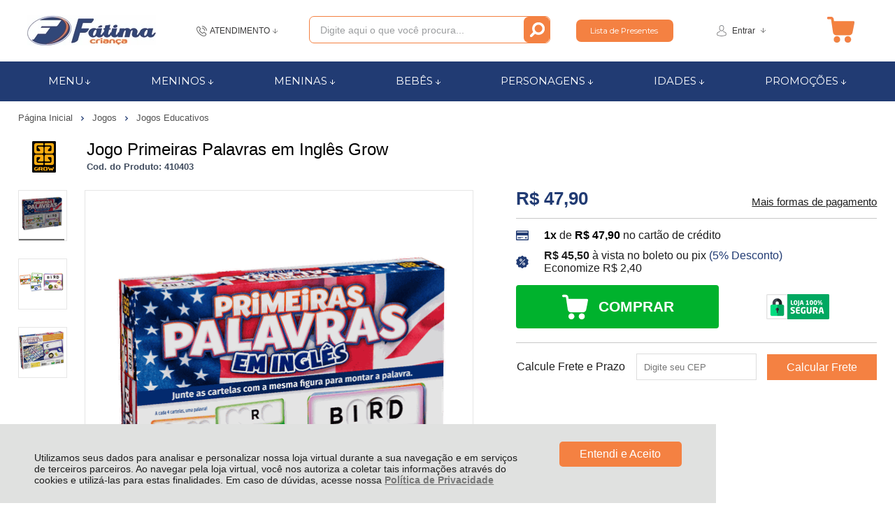

--- FILE ---
content_type: text/html; charset=utf-8
request_url: https://www.fatimacrianca.com.br/jogo-primeiras-palavras-em-ingles-grow/p/410403
body_size: 28858
content:
<!DOCTYPE html>
<html lang="pt-br">
<head>
	<base href="/" />
	<meta http-equiv="Content-Type" content="text/html; charset=UTF-8" />
	<title>Jogo Primeiras Palavras em Inglês Grow - Fátima Criança	</title>
	<meta name="author"	content="Climba Commerce - www.climba.com.br" />
	<meta name="description" content="Junte as cartelas com a mesma figura para montar a palavra! O jogo Primeiras Palavras em Inglês possui uma combinação estratégica de 28 palavras com 4 letras cada. O jogo estimula o raciocínio da criança que, sem perceber, transita rapidamente da lingu..." />
	<meta name="abstract" content="" />
	<meta name="keywords" content="jogos, bonecas, carrinhos, andadores, carrinhos de bebê, blocos de montar, massa de modelar, bicicletas, triciclos, carrinhos elétricos, colecionáveis, instrumentos musicais, brinquedos, quebra-cabeça" />
	
	<meta name="robot" content="All" />
	<meta name="rating" content="general" />
	<meta name="distribution" content="global" />
	
	<meta name="SKYPE_TOOLBAR" content="SKYPE_TOOLBAR_PARSER_COMPATIBLE" />
	
	<script type="text/javascript">
		PAGE_TYPE = 'produto_detalhes';
		URL_SESSION = 'jogo-primeiras-palavras-em-ingles-grow/p/410403';
		CURRENT_URL_SITE = 'https://www.fatimacrianca.com.br/';
		CURRENT_CUSTOMER = null;
		PAGE_ASYNC = false;
	</script>

	<script type="application/javascript">
    function loadScriptClimba(dependencies, action) {
        if (PAGE_ASYNC) {
            require(dependencies, action);
        } else {
            action();
        }
    }
</script>

	<meta property="og:image" content="https://static.fatimacrianca.com.br/public/fatimacrianca/imagens/produtos/jogo-primeiras-palavras-em-ingles-grow-15975.png" /><link rel="image_src" href="https://static.fatimacrianca.com.br/public/fatimacrianca/imagens/produtos/jogo-primeiras-palavras-em-ingles-grow-15975.png" />

	<link rel='canonical' href='https://www.fatimacrianca.com.br/jogo-primeiras-palavras-em-ingles-grow/p/410403' />
	
	<!-- Inicio Responsive -->
	<meta name="viewport" content="user-scalable=no, initial-scale=1, maximum-scale=1, minimum-scale=1, width=device-width, height=device-height, shrink-to-fit=no" />
	<!-- Fim Responsive -->

	<link rel="apple-touch-icon" sizes="180x180" href="https://static.fatimacrianca.com.br/public/fatimacrianca/imagens/favicon/apple-touch-icon.png?4e14b">
<link rel="icon" type="image/png" sizes="32x32" href="https://static.fatimacrianca.com.br/public/fatimacrianca/imagens/favicon/favicon-32x32.png?4e14b">
<link rel="icon" type="image/png" sizes="16x16" href="https://static.fatimacrianca.com.br/public/fatimacrianca/imagens/favicon/favicon-16x16.png?4e14b">
<link rel="mask-icon" href="https://static.fatimacrianca.com.br/public/fatimacrianca/imagens/favicon/safari-pinned-tab.svg?4e14b" color="#2580D3">
<link rel="shortcut icon" href="https://static.fatimacrianca.com.br/public/fatimacrianca/imagens/favicon/favicon.ico?4e14b">
<meta name="apple-mobile-web-app-title" content="Fátima Criança	">
<meta name="application-name" content="Fátima Criança	">
<meta name="msapplication-TileColor" content="#2580D3">
<meta name="msapplication-config" content="https://static.fatimacrianca.com.br/public/fatimacrianca/imagens/favicon/browserconfig.xml?4e14b">
<meta name="theme-color" content="#213B73">

	<link href="https://fonts.googleapis.com/css2?family=Montserrat&display=swap" rel="preload stylesheet" as="style" crossorigin>


	<script>var Card = {};</script>

   			<link href="https://www.fatimacrianca.com.br/public/fatimacrianca/dist/style.css?version=1729259535" rel="stylesheet" type="text/css" />
<link href="https://static.app.idcommerce.com.br/common/css_compiled/common.library.css?version=2026-01-22-21-28-46" rel="stylesheet" type="text/css" />
<link href="https://static.app.idcommerce.com.br/common/css_compiled/barra.promocional.css?version=2026-01-22-21-28-46" rel="stylesheet" type="text/css" />
<link href="https://static.app.idcommerce.com.br/common/css_compiled/pretty.photo.css?version=2026-01-22-21-28-46" rel="stylesheet" type="text/css" />
<link href="https://static.app.idcommerce.com.br/common/css_compiled/product.library.css?version=2026-01-22-21-28-46" rel="stylesheet" type="text/css" />
<link href="https://static.app.idcommerce.com.br/common/css_compiled/product.library.evaluations.old.css?version=2026-01-22-21-28-46" rel="stylesheet" type="text/css" />
<link href="https://static.app.idcommerce.com.br/common/css_compiled/product.list.css?version=2026-01-22-21-28-46" rel="stylesheet" type="text/css" />
<link href="https://static.app.idcommerce.com.br/common/css/sprites.css?2026-01-22-21-28-46" rel="stylesheet" type="text/css" />
<link href="https://static.app.idcommerce.com.br/common/css_compiled/countdown_timer.css?version=2026-01-22-21-28-46" rel="stylesheet" type="text/css" />
<link href="https://www.fatimacrianca.com.br/public/fatimacrianca/dist/internal_style.css?version=1729259535" rel="stylesheet" type="text/css" />
<link href="https://www.fatimacrianca.com.br/public/fatimacrianca/dist/style_responsiva.css?version=1729259535" rel="stylesheet" type="text/css" />

		<script src="https://static.app.idcommerce.com.br/common/js_build/common.external.library.js?version=2026-01-22-21-28-46"  type="text/javascript"></script>
<script src="https://static.app.idcommerce.com.br/common/js_build/common.external.library.extra.js?version=2026-01-22-21-28-46"  type="text/javascript"></script>
<script src="https://static.app.idcommerce.com.br/common/js_build/owl.carousel.min.js?version=2026-01-22-21-28-46"  type="text/javascript"></script>
<script src="https://static.app.idcommerce.com.br/common/js_build/internal.js?version=2026-01-22-21-28-46"  type="text/javascript"></script>
<script src="https://static.app.idcommerce.com.br/common/js_build/layoutmodelo4/js_build/main.layoutmodelo4.js?version=2026-01-22-21-28-46"  type="text/javascript"></script>
<script src="https://static.app.idcommerce.com.br/common/js_build/sentry-7.69.0.min.js?version=2026-01-22-21-28-46"  type="text/javascript"></script>
<script src="https://static.app.idcommerce.com.br/dist/js/compled/checkout_catelog.bundle.js?version=2026-01-22-21-28-46"  type="text/javascript"></script>
<script src="https://static.app.idcommerce.com.br/common/js_build/jquery.maskMoney.js?version=2026-01-22-21-28-46"  type="text/javascript"></script>
<script src="https://static.app.idcommerce.com.br/common/js_build/masks.idealize.js?version=2026-01-22-21-28-46"  type="text/javascript"></script>
<script src="https://static.app.idcommerce.com.br/common/js_build/product.details.js?version=2026-01-22-21-28-46"  type="text/javascript"></script>
<script src="https://static.app.idcommerce.com.br/common/js_build/countdown_timer.js?version=2026-01-22-21-28-46"  type="text/javascript"></script>
<script src="https://static.app.idcommerce.com.br/common/js_build/pretty.photo.js?version=2026-01-22-21-28-46"  type="text/javascript"></script>

	
	<!-- Gerenciador de Erros javascript -->
	<div class="content-sentry" data-repository-name="fatimacrianca" data-repository-site="http://www.fatimacrianca.com.br"></div>
	
	<!-- Google Tag Manager -->
<noscript><iframe src="//www.googletagmanager.com/ns.html?id=GTM-WHKDQ47"
height="0" width="0" style="display:none;visibility:hidden"></iframe></noscript>
<script type="text/javascript">
    setTimeout(function() {
        (function(w,d,s,l,i){w[l]=w[l]||[];w[l].push({'gtm.start':
        new Date().getTime(),event:'gtm.js'});var f=d.getElementsByTagName(s)[0],
        j=d.createElement(s),dl=l!='dataLayer'?'&l='+l:'';j.async=true;j.src=
        '//www.googletagmanager.com/gtm.js?id='+i+dl;f.parentNode.insertBefore(j,f);
        })(window,document,'script','dataLayer','GTM-WHKDQ47');
    }, 0);
</script>
<!-- End Google Tag Manager -->
	    <script async type="text/javascript" src='https://www.googletagmanager.com/gtag/js?id=G-NK22VPW1FR'></script>
<script type="text/javascript">
	window.dataLayer = window.dataLayer || [];
    function gtag() {
        dataLayer.push(arguments);
    }
	function gtagEvents(type, eventName, data){
        //https://developers.google.com/tag-manager/ecommerce-ga4?hl=pt-br
        // dataLayer.push({ ecommerce: null });
        // dataLayer.push({
        //     event: eventName,
        //     ecommerce: data
        // });
        dataLayer.push(arguments);
        //https://developers.google.com/tag-platform/tag-manager/web/datalayer?hl=pt-br#reset
        dataLayer.push(function() {
            this.reset();
        })
    }
	gtag('js', new Date());
            gtag('config', 'AW-735806696');
                gtag('config', 'G-NK22VPW1FR');
        gtag('config', 'G-JF5RCD21V4');
</script>
	<script type="text/javascript">

    generateFacebookPixel()


function generateFacebookPixel()
{
    !function(f,b,e,v,n,t,s){if(f.fbq)return;n=f.fbq=function(){
        if (arguments[1] === "Purchase" && typeof arguments[2].order_id === "undefined") return;
        if (arguments[1] === "AddToCart" && typeof arguments[2].value === "undefined") return;
        n.callMethod? n.callMethod.apply(n,arguments):n.queue.push(arguments)};if(!f._fbq)f._fbq=n;
        n.push=n;n.loaded=!0;n.version='2.0';n.queue=[];t=b.createElement(e);t.async=!0;
        t.src=v;s=b.getElementsByTagName(e)[0];s.parentNode.insertBefore(t,s)}(window,
        document,'script','//connect.facebook.net/en_US/fbevents.js');
        fbq('init', '505091618666510');
        fbq('track', "PageView");
    
}
</script>

	<!-- Global site tag (gtag.js) - Google Analytics -->
<script async src="https://www.googletagmanager.com/gtag/js?id=UA-115459004-1"></script>
<script>
  window.dataLayer = window.dataLayer || [];
  function gtag(){dataLayer.push(arguments);}
  gtag('js', new Date());

  gtag('config', 'UA-115459004-1');
</script>

<script type="text/javascript" async src="https://d335luupugsy2.cloudfront.net/js/loader-scripts/107cb643-a9c1-49eb-a213-6e317851af6d-loader.js" ></script>

<script type="text/javascript">
    (function(c,l,a,r,i,t,y){
        c[a]=c[a]||function(){(c[a].q=c[a].q||[]).push(arguments)};
        t=l.createElement(r);t.async=1;t.src="https://www.clarity.ms/tag/"+i;
        y=l.getElementsByTagName(r)[0];y.parentNode.insertBefore(t,y);
    })(window, document, "clarity", "script", "dy9482w63p");
</script>


<!-- Google tag (gtag.js) -->
<script async src="https://www.googletagmanager.com/gtag/js?id=G-25B39Q33MS">
</script>
<script>
window.dataLayer = window.dataLayer || [];
function gtag(){dataLayer.push(arguments);}
gtag('js', new Date());

gtag('config', 'G-25B39Q33MS');
</script>

<meta name="facebook-domain-verification"
content="499vc7u773vj92hp01o2ozezerzisr" /><meta name='msvalidate.01' content='F36D7BD3553BE71B4E7772ED9CC1F2BC' />
<meta name="google-site-verification" content="UZFxp3uFzDmLibSkK2fNQtAjPj02ZxiUorYSv04wIW4" />
	
	<script type="application/ld+json">
	{"@context":"http:\/\/schema.org\/","@type":"WebSite","url":"https:\/\/www.fatimacrianca.com.br\/","potentialAction":{"@type":"SearchAction","target":{"@type":"EntryPoint","urlTemplate":"https:\/\/www.fatimacrianca.com.br\/procura?procura={procura}"},"query-input":{"@type":"PropertyValueSpecification","valueName":"procura","valueRequired":"http:\/\/schema.org\/True"}}}
</script>
	<script type="application/ld+json">
	{"@context":"http:\/\/schema.org\/","@type":"Organization","name":"F\u00e1tima Crian\u00e7a\t","url":"https:\/\/www.fatimacrianca.com.br\/","logo":"https:\/\/www.fatimacrianca.com.br\/public\/fatimacrianca\/imagens\/config\/thumbs\/ba061a5aaf1fa8c9b2e660a51ac1882a.png","address":{"@type":"PostalAddress","streetAddress":"Rua Jo\u00e3o Pessoa 21","addressLocality":"Centro","addressRegion":"SC","postalCode":"88801-530","addressCountry":"BR"},"contactPoint":[{"@type":"ContactPoint","telephone":"+55-(48) 3437-7011","email":"contato@fatimacrianca.com.br","contactType":"customer service","availableLanguage":"Portugu\u00eas","areaServed":"BR"},{"@type":"ContactPoint","telephone":"+55-48 988184672","contactType":"customer service","areaServed":"BR"}],"sameAs":["https:\/\/www.facebook.com\/fatimacrianca","https:\/\/www.instagram.com\/fatimacrianca\/","https:\/\/www.youtube.com\/channel\/UCUJxFsQhCtS-7VmfBpBt5Jw"]}
</script>
	<script type="application/ld+json">
	{"@context":"http:\/\/schema.org\/","@type":"LocalBusiness","name":"F\u00e1tima Crian\u00e7a\t","image":"https:\/\/www.fatimacrianca.com.br\/public\/fatimacrianca\/imagens\/config\/thumbs\/ba061a5aaf1fa8c9b2e660a51ac1882a.png","address":{"@type":"PostalAddress","streetAddress":"Rua Jo\u00e3o Pessoa 21","addressLocality":"Centro","addressRegion":"SC","postalCode":"88801-530","addressCountry":"BR"},"telephone":"+55-contato@fatimacrianca.com.br"}
</script>

	
</head>
	<body>
        <style type="text/css">
            :root {
                        --corPrecoPadrao:#000000;--bgFundoTopoPrincipal:#FFFFFF;--corBotaoMenuHamburgerMobile:#213B73;--corBgBotaoMenuHamburgerMobile:#FFFFFF;--corPadraoMenuSemHover:#213B73;--menuCategoriasNivel1:#304E8E;--corBordaMenuPrincipal:#213B73;--corTituloCategoriasNivel1:#FFFFFF;--corTituloCategoriasNivel1Hover:#FFFFFF;--bgFundoMenuPromocao:#213B73;--menuTodasCategoriasNivel1:#304E8E;--corTituloTodasCategoriasNivel1:#FFFFFF;--corTituloTodasCategoriasNivel1Hover:#FFFFFF;--menuCategoriasNivel2:#162950;--corTituloCategoriasNivel2:#686868;--corTituloCategoriasNivel2Hover:#FFFFFF;--menuCategoriasNivel3:#162950;--corTituloCategoriasNivel3Hover:#FFFFFF;--corFundoNewsletterInformacoesDesconto:#F48142;--corFundoBarraNewsletter:#162950;--corFonteNewsletter:#FFFFFF;--corBgBarraScroll:#213B73;--bgFundoBoxAtendimento:#FFFFFF;--bgFundoBoxAtendimentoHover:#FFFFFF;--corBordaBoxAtendimento:#FFFFFF;--corBordaBoxAtendimentoHover:#9A9A9A;--corTextoBoxAtendimento:#393839;--corTextoBoxAtendimentoHover:#393839;--corTextoLabelAtendimento:#393839;--corTituloRedesSociais:#000000;--corBgBotaoPadrao:#F48142;--corBgBotaoPadraoHover:#F99863;--corBgBotaoPadraoActive:#D96628;--corTextoBotaoPadrao:#FFFFFE;--corBgBotaoPadrao2:#005B24;--corBgBotaoPadrao2Hover:#9D286F;--corBgBotaoPadrao2Active:#5E1742;--corTextoBotaoPadrao2:#FFFFFF;--corTextoBotaoPadraoHover2:#FFFFFF;--corTextoBotaoPadraoActive2:#FFFFFF;--bgBotaoSlide:#213B73;--corPrincipalTitulos:#000000;--bgFundoCampoBusca:#FFFFFF;--corbordaBarraBusca:#F48142;--corTextoCampoBusca:#9B9D9F;--corBgBotaoBuscar:#F48142;--corBgBotaoBuscarHover:#F99863;--corBgBotaoBuscarActive:#D96628;--corBordaListaBtnListaPresente:#F48142;--corBordaListaBtnListaPresenteHover:#F99863;--corTextoListaBtnListaPresente:#FFFFFF;--corBgCarrinho:#FFFFFF;--corBgHoverCarrinho:#FFFFFF;--bordaCarrinhoTopo:#FFFFFF;--bordaCarrinhoTopoHover:#393839;--corBgCarrinhoVazio:#FFFFFF;--corPrecoProdutoListagem:#000000;--corValorParcelaListagem:#000000;--corValorBoletoListagem:#000000;--corVezesListagem:#000000;--corFundoTagPromocao:#00A4A4;--corFundoTagLancamento:#00A4A4;--corFundoTagFrete:#FFC926;--corDesconto:#00A4A4;--corTextoTagPromocao:#000000;--corTextoTagLancamento:#FFFFFF;--corTextoTagFrete:#000000;--corTextoDesconto:#000000;--corPorcentagemDesconto:#00A4A4;--corTextoPorcentagemDesconto:#000000;--corTituloFiltro:#F5F5F5;--corBordaImagemProdutoListagem:#F5F5F5;--corHoverBordaImagemProdutoListagem:#D6D6D6;--corDestaque:#213B73;--corBgBotaoComprar:#00B22D;--corBgBotaoComprarHover:#00D235;--corBgBotaoComprarActive:#009B27;--corBotaoFinalizarPedido:#00B22D;--corBotaoFinalizarPedidoHover:#00D235;--corBotaoFinalizarPedidoActive:#009B27;--corPrecoPadraoProdutoDetalhes:#213B73;--corValorParcelaNumeroParcela:#000000;--corPrecoComDescontoProdutoDetalhes:#000000;--tituloProdutoDetalhes:#000000;--corPercetualDescontoDetalhesProduto:#000000;--tituloProdutoDetalhes:#000000;--corTituloInternoDetalhesProduto:#000000;--corTextoAvisoEstoque:#000000;--corBgAvisoEstoque:#F2F2F2;--corBgTopo:#FFFFFF;--corBordaTopo:#8A8A8A;--corTextoLabelTopo:#000000;--corTextoNumeroHeader:#000000;--corBordaFreteSelecionado:#959595;--corTextoFrete:#959595;--corPagamentoSelecionado:#959595;--bgBotaoVerTodos:#F48142;--bgBotaoVerTodosHover:#F99863;--bgBotaoVerTodosActive:#D96628;--bgTextoBotaoVerTodos:#FFFFFF;--bgTextoBotaoVerTodosHover:#FFFFFF;--bgTextoBotaoVerTodosActive:#FFFFFF;--corPrecoBannerTipo1:#213B73;--corPrecoTextoTipo1:#213B73;--corPrecoBannerTipo2:#213B73;--corTextoBannerTipo2:#213B73;--corBotaoBanners:#213B73;--corSubtitulosRodape:#666666;--corFundoBarraLead:#213B73;--corTextoBarraLead:#000000;--corTexto:#000000;--corFundoBarraFreteCapa:#FFFFFF;--corIconeBarraFreteCapa:#F48142;--corTextosBarraFreteCapa:#000000;--heightTop:96px;--maxWidthIconCart:41px;--maxHeightIconCart:41px; --bgStore: none; --inputBorderRadius: 4px;                                                                                                                                                                                                                                                                                                                                                                                                                                                                                                                                                                                                                                                                                                                                                                                                                                                                                                                                                                                                                                                                                                                                                                                                                                                                                                                                                                                                                                                                                                                                                                                                                                                                                                                                                                                                                                                                                                                                                                                                                                                                                                                                                                                                                                                                                                                                                                                                                                                                                                                                                                                                                                                                                                                                                                                                                                                                                                                                                                                                                                                                                                                                                                                                                                                                                                                                                                                                                                                                                                                                                                                                                                                                                                                                                                                                                                                                                                                                                                                                                                                                                                                                                                                                                                                                                                                                                                                                                                                                                                                                                                                                                                                                                                                                                                                                                                                                                                                                                                                                                                                                                                                                                                                                                                                                                                                                                                                                                                                                                                                                                                                                                                                                                                                                                                                                                                                                                                                                                                                                                                                                                                                                                                                                                                                                                                                                                                                                                                                                                                                                                                                                                                                                                                                                                                                                                                                                                                                                                                                                                                                                                                                                                                                                                                                                                                                                    --heightPromotionalBar: 20px;
            --heightPromotionalBarMobile: 20px;
                                    --fontWeightMenuNavigation: bold;
                            --fontPadraoConfig: 'Montserrat';
                    }
        :root{--cor-texto: #000000;--corTexto: #000000;--cor-destaque: #213B73;--corDestaque: #213B73;--corBgBotaoComprar: #00B22D;--corBgBotaoComprarHover: #00D235;--corBgBotaoComprarActive: #009B27;--corBgBotaoMenuHamburgerMobile: #FFFFFF;--corBotaoMenuHamburgerMobile: #213B73;--corBgBotaoPadrao: #F48142;--corBgBotaoPadraoHover: #f7a172;--corBgBotaoPadraoActive: #f16112;--corTextoBotaoPadrao: #FFFFFE;--corTextoBotaoPadraoHover: #FFFFFE;--corTextoBotaoPadraoActive: #FFFFFE;--corBgBotaoPadrao2: #005B24;--corBgBotaoPadrao2Hover: #008e38;--corBgBotaoPadrao2Active: #002810;--corPrincipalTitulos: #000000;--corPrecoPadrao: #000000;--corPrecoResumoCarrinho: #FF8001;--corBg: #6E1C4D;--corHeader: #F7F7F7;--corTextoHeader: #4F4F4F;--corBgTopo: #FFFFFF;--corBordaTopo: #8A8A8A;--corTextoLabelTopo: #000000;--corBackgroundPrecoPromocionalQuantidade: #0a1224;--corVezesListagem: #000000;--corBotaoFinalizarPedido: #00B22D;--corBotaoFinalizarPedidoHover: #00D235;--corBotaoFinalizarPedidoActive: #009B27;--corTextoPorcentagemDesconto: #000000;--corTextoTagFrete: #000000;--corFundoTagFrete: #FFC926;--corFundoTagPromocao: #00A4A4;--corTextoTagPromocao: #000000;--corTextoTagLancamento: #FFFFFF;--corFundoTagLancamento: #00A4A4;--corTextoContrasteCorDestaque: #FFFFFF;--corPrecoPadraoProdutoDetalhes: #213B73;--corValorParcelaNumeroParcela: #000000;--corPercetualDescontoDetalhesProduto: #000000;--corPrecoComDescontoProdutoDetalhes: #000000;--corPrecoProdutoListagem: #000000;--corValorParcelaListagem: #000000;--corValorBoletoListagem: #000000;--paddingBadgeDescontoProdutoDetalhes: 0 5px;--borderRadiusBadgeProdutoDetalhes: 0px;--tamanhoFonteBadageProdutoDetalhes: 1em;--corDesconto: #00A4A4;--corTextoDesconto: #000000;--tamanhoFontGeralBoxPrecoProduto: 1em;--vendeProdutoAtacado: false;--tamanhoFontValorProdutoDestaque: 2em;--corPrecoAtualProdutoDetalhes: #E03C54;--negritoPrecoBoleto: true;--bgPrecoAtacadoDetalhes: #213B73;--corPrecoAtacado: #4C4C4C;--corTextoBg: #403F3E;--corFundoSeparadorPassosDaCompraMobile: #D6D6D6;--corFundoSVGPassosDaCompraMobile: #D6D6D6;--exibirCampoInserirCupomDescontoCheckout: true;--bgTopoContentPadrao: none;--corTextoNumeroHeader: #000000;--corBordaFreteSelecionado: #959595;--corTextoFrete: #959595;--permiteAgendamentoEntrega: false;--bordaTopo: 7px solid;--corPagamentoSelecionado: #959595;--tituloProdutoDetalhes: #000000;--corTituloInternoDetalhesProduto: #000000;--corValorParcelaNumeroParcela: #000000;--corPrecoComDescontoProdutoDetalhes: #000000;--colorBorderOutline: #F48142;--corPassoCompra: #213B73;--corFundoBarraLead: #213B73;--corTextoBarraLead: #000000;--corTextoAvisoEstoque: #000000;--corBgAvisoEstoque: #F2F2F2;--backgroundTopCheckoutDark: none;--backgroundTopCheckoutBright: inline-block;--corFundoVerTodos: #F48142;--corFundoVerTodosHover: #f7a172;--corFundoVerTodosActive: #f16112;--corTextoVerTodos: #FFFFFE;--bgFundoTopoPrincipal: #FFFFFF;--corPorcentagemDesconto: #00A4A4;--corBordaImagemProdutoListagem: #F5F5F5;--corHoverBordaImagemProdutoListagem: #D6D6D6;--bgFundoTotalMenu: #005B24;--menuCategoriasNivel1: #304E8E;--menuTodasCategoriasNivel1: #304E8E;--corTituloTodasCategoriasNivel1: #FFFFFF;--corTituloTodasCategoriasNivel1Hover: #FFFFFF;--corTituloCategoriasListaTodosNivel2Hover: #FFFFFF;--menuCategoriasNivel2: #162950;--corTituloCategoriasNivel2: #686868;--corTituloCategoriasNivel1Hover: #FFFFFF;--corTituloCategoriasNivel2Hover: #FFFFFF;--menuCategoriasNivel3: #162950;--corTituloCategoriasNivel3Hover: #FFFFFF;--corSubtitulosRodape: #666666;--corBlocoRodape: #EAEFF4;--corFundoBarraFreteCapa: #FFFFFF;--corIconeBarraFreteCapa: #F48142;--corTextosBarraFreteCapa: #000000;--corBordaAutoComplete: #E03C54;--corBgCarrinho: #FFFFFF;--corBgCarrinhoHover: #FFFFFF;--bgFundoCampoBusca: #FFFFFF;--corTextoCampoBusca: #9B9D9F;--bgBotaoSlide: #213B73;--corTextoBotaoPadrao2: #FFFFFF;--alturaBadgeProdutoDetalhes: 25px;--corPadraoMenuSemHover: #213B73;--corBgBarraScroll: #213B73;--corNumeroPedidoFinalizar: #E03C54;--corTexto: #000000;--corBgNeutro: #F4F4F4}
                :root {
            --fontPadrao: Arial, sans-serif;
            --fontSizeLarge: 1.33em;
            --fontSizeNormal: 1em;
            --fontSizeMedium: 0.93em;
            --fontSizeMedium-sm: 0.8em;
            --fontSizeSmall: 0.6em;
        }
    </style>







    <style type="text/css">
        @media (max-width: 1000px) {
	.logo-topo-mobile {
		top: 7px;
	}
}
.botao-buscar {
    border-radius: 7px;
    width: 37px;
    height: 37px;
    top: -1px;
    right: -1px;
}
.seu-carrinho-vazio {
	color: #213B73;
}
.btn-lista-presente {
    border-radius: 7px;
    border-width: 1px;
    border: none;
    background-color: #F48142;
}
.listagem-produtos.owl-carousel {
	margin-bottom: 40px;
}
div.pesquisa li input.input {
    border-radius: 7px;
    border-width: 1px;
}
.imagem-layout-frete {
	margin-top: 30px;
}
.title-avaliacoes {
	margin: 0 auto;
	text-align: center;
}
.content-nossos-clientes,
.ver-todas {
	display:  none;
}
.modelo1-4banners-a {
    width: 65%;
}
.modelo1-4banners-b {
    width: 30.3%;
}
.fundo-newsletter {
	background: linear-gradient(
		to right,
		#F48142 0%,
		#F48142 50%,
		#162950 50%,
		#162950 100%
	);
}
.compre-por-marcas {
	border: none;
}
span.imagem-banner img {
    margin: 0 auto;
}

.title-avaliacoes .title:after,
.custom-dynamic-banner>.content-padrao>h2:after,
.content-produtos-promocao-capa h2:after, 
.content-produtos-lancamento-capa h2:after {
    content: "";
    position: absolute;
    background: #213B73;
    width: 200px;
    height: 2px;
    bottom: 0;
    left: 0;
    right: 0;
    margin: auto auto 0 auto;
}

.title-avaliacoes .title,
.custom-dynamic-banner >.content-padrao>h2,
.content-produtos-promocao-capa h2, 
.produtos-listagem-capa h2 {
    width:100%;
    color: #213B73;
    text-align: center;
    padding-bottom: 10px;
    font-size: 22px;
    font-weight: normal;
}


@media (min-width: 1001px) {
    .custom-dynamic-banner >.content-padrao>h2,
    .produtos-listagem-capa h2 {
        position: relative;
    }

    .title-avaliacoes .title:after,
    .produtos-listagem-capa h2:after {
        background:#213B73;
        content: "";
        width: 200px;
        position:
        absolute;
        display: block;
    }
}



.content-produtos-promocao-capa, 
.content-produtos-lancamento-capa {
	position: relative;
}
.produtos-listagem-capa .ver-todas {
    display: block;
    background: none;
    text-indent: -9999px;
    position: absolute;
    width: 200px;
    margin: 0 auto auto auto;
    right: 0;
    left: 0;
    height: 30px;
}
.compre-por-marcas .titulo-ver-todos {
    position: relative;
}

.compre-por-marcas a, .compre-por-marcas a:hover, .compre-por-marcas a:active {
    position: absolute;
    height: 100%;
    width: 100%;
    display: block;
    background: none;
    text-indent: -9999px;
    margin: 0;
}
@media(max-width:1000px) {
.busca-site-topo.com-lista-presente {
max-width: none;
}
}

.compre-por-marcas .titulo-ver-todos {
    display: none;
}



.compre-por-marcas .owl-carousel {
    width: 100%;
}


    </style>








<div class="snap-drawers">
	 <div class="snap-drawer snap-drawer-left">
 		<div class="drawer-inner">
			
			<div id="content-header-usuario-logado-async">
			    <div class="minha-conta-mobile">
	<a href="https://www.fatimacrianca.com.br/minha-conta" title="Link Minha Conta" class="link-minha-conta">
		<span class="icone-usuario sprite_common-icone-perfil-menu"></span>
		<span class="icone-acessar-perfil sprite_common-icone-acessar-perfil"></span>
		<span class="table">
			<span class="table-cell">
				<span class="nome">Olá Visitante!</span>
				<span class="mensagem">Acesse sua conta e pedidos</span>
			</span>
		</span>
	</a>
</div>
			</div>
			
			<div class="menu-categoria-mobile"></div>

			<ul class="links-gerais-topo">
	<li class="first pagina-inicial">
        <a alt="Página Inicial" title="Página Inicial" href="/">Página Inicial</a>
    </li>
        <li class="link-quem-somos">
        <a alt="Quem Somos" title="Quem Somos" href="/quem-somos">Quem Somos</a>
    </li>

	
	<li class="link-como-comprar">
        <a alt="Como Comprar" title="Como Comprar" href="/como-comprar">Como Comprar</a>
    </li>
	<li class="link-fale-conosco">
        <a alt="Fale Conosco" title="Fale Conosco" href="/fale-conosco">Fale Conosco</a>
    </li>
                <li class="link-lista-presentes">
            <a href="https://www.fatimacrianca.com.br/lista-de-presentes">Lista de Presentes</a>
        </li>
        </ul>
			<ul class="listagem-redes-sociais old-version">
			<li class="facebook">
			<a href="https://www.facebook.com/fatimacrianca" title="Facebook" target="_blank">
				<span class="icone icone-facebook"></span>
			</a>
		</li>
				<li class="instagram">
			<a href="https://www.instagram.com/fatimacrianca/" title="Instagram" target="_blank">
				<span class="icone icone-instagram"></span>
			</a>
		</li>
				<li class="youtube">
			<a href="https://www.youtube.com/channel/UCUJxFsQhCtS-7VmfBpBt5Jw" title="Youtube" target="_blank">
				<span class="icone icone-youtube"></span>
			</a>
		</li>
						</ul> 		</div>
	</div>
	<div class="snap-drawer snap-drawer-right">
    <div>
        <div class="drawer-inner">
            <div class="filtre-sua-pesquisa">
                <span id="close-filtro" class="background-cor-destaque">x</span>
                <span class="label-filtro-pesquisa cor-destaque">
                    Filtre sua Pesquisa:
                </span>
            </div>
            <div class="filtro-listagem-produto-menu"></div>
        </div>
    </div>
 </div></div>
<div id="popup-lgpd" style="background: #E0E1E0;" class="posicao-1 ">
    <div class="content-padrao">
        <div class="bloco-texto-popup">
            <p class="ckeditor-css">Utilizamos seus dados para analisar e personalizar nossa loja virtual durante a sua navega&ccedil;&atilde;o e em servi&ccedil;os de terceiros parceiros. Ao navegar pela loja virtual, voc&ecirc; nos autoriza a coletar tais informa&ccedil;&otilde;es atrav&eacute;s do cookies e utiliz&aacute;-las para estas finalidades. Em caso de d&uacute;vidas, acesse nossa&nbsp;<a href="https://www.fatimacrianca.com.br/politica-de-privacidade">Pol&iacute;tica de Privacidade </a></p>

        </div>
        <span class="entrar-saudacao botao" onclick="acceptPopupLgpd()">Entendi e Aceito</span>
    </div>
</div>
<script type="text/javascript">
    if (typeof require === 'function') {
        require(['helper'], function() {
            showPopupLgpd();
        });
    } else {
        showPopupLgpd();
    }

    function showPopupLgpd() {
        if(!readCookieClimba('climba_popup_lgpd_accepted')){
            document.getElementById('popup-lgpd').classList.add('show');
        }
    }

</script>

<div class="content-popup-newsletter">
	<script type="text/javascript">
    if (typeof require === 'function') {
        require(['helper'], function() {
            showPopupNewsletter();
        });
    } else {
        showPopupNewsletter();
    }

    function showPopupNewsletter() {
        if(!readCookieClimba('climba_popup_closed')) {
            $(document).ready(function() {
                    setTimeout(
                        function() {
                            $('.popup-newsletter').show();
                            $('.popup-captation-lead').fadeIn(300);
                        },10000
                    );
                }
            );
        }
    }
</script>
	<div class="popup-newsletter" style="display: none;">
		<div class="content-newsletter">
										
			<span  csrfname='a7313cf7b80f5acd1edf94f06c383b17' csrftoken='$2a$04$MjEzNDg1NTIwMjY5NzY1YOwC7jT64Xk7/XQNGS1AZC6FjKsZK6eGi' class="fechar-popup" onclick="closePopupNewsletter('https://www.fatimacrianca.com.br/')">
				Obrigado, mas NÃO GOSTO DE NOVIDADES
			</span>
				<span class="popup-left-newsletter box-left">
		<a href="https://www.fatimacrianca.com.br/newsletter">
			<span class="item1">
				Cadastre-se
			</span>
			<span class="item2">
				Para receber novidades
			</span>
		</a>
	</span>



			<form name="form-popup-newsletter" id="form-popup-newsletter" method="post" class="formulario-newsletter-popup" action="https://www.fatimacrianca.com.br/newsletter" onsubmit="return validaEmailNewsletter(this)">
				<div class="box-newsletter-info-logo-texto">
					<div class="table">
						<div class="table-cell">
							<span class="bem-vindo">Bem-vindo a</span>
							<span class="logo-popup">
								        <img src="https://static.fatimacrianca.com.br/public/fatimacrianca/imagens/tema/config_tema/logos/thumbs/366f7d229d13679544fa2beaea9774ff.png" srcset="https://static.fatimacrianca.com.br/public/fatimacrianca/imagens/tema/config_tema/logos/366f7d229d13679544fa2beaea9774ff.png" alt="Fátima Criança	" class="">

							</span>

							<span class="deixe-seu-email">
								Deixe seu e-mail abaixo
							</span>
															<span class="ganhe-super-desconto">
									e receba todas as novidades da loja!!!
								</span>
													</div>
					</div>
				</div>

				<input autocomplete='off' class='csrfnamenewsletter' type='hidden'  name='CSRFName' value='aa85277ef18b9e872f54960a57223ec8' />
				<input autocomplete='off' class='csrftokennewsletter' type='hidden'  name='CSRFToken' value='$2a$04$MTM4OTU5NTkyMDY5NzY1YOKQlL/hKCLK9FBH1wdQuJnejh__DOT__Uu7Q5S' />
				<div class="inputs">
					<div class="item-input nome">
						<label for="nome_cliente" class="label-nome">Nome:</label>
						<input type="text" id="nome_cliente" class="nome nome_cliente" name="nome_cliente" maxlength="255">
					</div>
					<div class="endereco-cliente-newsletter">
						<label for="endereco">Endereço:</label>
						<input name="endereco" type="text" id="endereco" class="input" size="150" placeholder="Endereço" />
					</div>
					<div class="item-input email">
						<span class="table">
							<span class="table-cell">
								<input type="text" id="email_cliente" placeholder="E-mail" class="email email_cliente" name="email_cliente" maxlength="255" required>
								<input type="submit" value="Enviar" class="enviar-newsletter botao-secundario" name="cadastrar">
							</span>
						</span>
					</div>
				</div>
								<input name="action" type="hidden" id="action" value="cadastrar" />
			</form>
		</div>
	</div>
</div>


<div class="content-atendimento">
	<div class="drop-atendimento central-de-atendimento">
	<div class="content-central-atendimento">
		<span class="icone-fechar">x</span>
		
				
			<div class="telefone-atendimento">
        <span class="icone sprite_header-icone-telefone"></span>
        <span class="numero">
    		(48) 3437-7011
        </span>
	</div>
		
			<a href="https://api.whatsapp.com/send?phone=5548988184672&text=Ol%C3%A1,%20voc%C3%AA%20pode%20me%20ajudar?" title="Clique aqui para entrar em contato conosco via Whatsapp" target="_blank" class="telefone-whatsapp">
		<span class="icone sprite_header-icone-whatsapp"></span>
		<span class="descricao">48 988184672</span>
	</a>
		
			<a href="mailto:contato@fatimacrianca.com.br" class="email-atendimento">
        <span class="icone sprite_header-icone-email"></span>
        <span class="descricao">
    		contato@fatimacrianca.com.br
        </span>
	</a>
		
				
			<a href="https://www.fatimacrianca.com.br/central-ajuda" title="Central de Ajuda" class="link-botao link-botao-centra-de-ajuda">
		<span class="table">
			<span class="table-cell">
				<span class="nome">
					Central de Ajuda
				</span>
			</span>
		</span>
	</a>
		
				
				
		<ul class="listagem-redes-sociais old-version">
			<li class="facebook">
			<a href="https://www.facebook.com/fatimacrianca" title="Facebook" target="_blank">
				<span class="icone icone-facebook"></span>
			</a>
		</li>
				<li class="instagram">
			<a href="https://www.instagram.com/fatimacrianca/" title="Instagram" target="_blank">
				<span class="icone icone-instagram"></span>
			</a>
		</li>
				<li class="youtube">
			<a href="https://www.youtube.com/channel/UCUJxFsQhCtS-7VmfBpBt5Jw" title="Youtube" target="_blank">
				<span class="icone icone-youtube"></span>
			</a>
		</li>
						</ul>	</div>
</div></div>
<div role="main" id="content" class="snap-content total interna">

	

	<div class="fundo-topo-menu topo-loja modelo">
	<div id="open-left" class="open-left">
    <span class="icone"></span>
    <span class="nome">Menu</span>
</div>    <div class="fundo-topo-detalhe">
		<div class="content-padrao">
        	<div id="fundo-topo">
    			<div class="content-logo-topo">
					<a href="/" class="logo-topo-mobile-link">
                                <img src="https://static.fatimacrianca.com.br/public/fatimacrianca/imagens/tema/config_tema/logos/thumbs/ae30fd4c24cf28074a11544444c980c0.png" srcset="https://static.fatimacrianca.com.br/public/fatimacrianca/imagens/tema/config_tema/logos/ae30fd4c24cf28074a11544444c980c0.png" alt="Fátima Criança	" class="logo-topo-mobile">

    		         </a>
					<a href="https://www.fatimacrianca.com.br/" class="logo-topo">
                    <img src="https://static.fatimacrianca.com.br/public/fatimacrianca/imagens/tema/config_tema/logos/thumbs/7a6c5d143e62c3bd5bd9b1d5c463831f.png" srcset="https://static.fatimacrianca.com.br/public/fatimacrianca/imagens/tema/config_tema/logos/7a6c5d143e62c3bd5bd9b1d5c463831f.png" alt="Fátima Criança	" class="">

    </a>
    			</div>
    			<div class="botao-atendimento">
	
	<a href="/fale-conosco" class="atendimento">
		<span class="table">
			<span class="table-cell">
				<span class="icone sprite_header-icone-atendimento"></span>
				<span class="descricao">
					ATENDIMENTO
				</span>
				<span class="icone-drop icone sprite_header-icone-drop-atendimento"></span>
			</span>
		</span>
	</a>
	<div class="drop-atendimento central-de-atendimento">
	<div class="content-central-atendimento">
		<span class="icone-fechar">x</span>
		
				
			<div class="telefone-atendimento">
        <span class="icone sprite_header-icone-telefone"></span>
        <span class="numero">
    		(48) 3437-7011
        </span>
	</div>
		
			<a href="https://api.whatsapp.com/send?phone=5548988184672&text=Ol%C3%A1,%20voc%C3%AA%20pode%20me%20ajudar?" title="Clique aqui para entrar em contato conosco via Whatsapp" target="_blank" class="telefone-whatsapp">
		<span class="icone sprite_header-icone-whatsapp"></span>
		<span class="descricao">48 988184672</span>
	</a>
		
			<a href="mailto:contato@fatimacrianca.com.br" class="email-atendimento">
        <span class="icone sprite_header-icone-email"></span>
        <span class="descricao">
    		contato@fatimacrianca.com.br
        </span>
	</a>
		
				
			<a href="https://www.fatimacrianca.com.br/central-ajuda" title="Central de Ajuda" class="link-botao link-botao-centra-de-ajuda">
		<span class="table">
			<span class="table-cell">
				<span class="nome">
					Central de Ajuda
				</span>
			</span>
		</span>
	</a>
		
				
				
		<ul class="listagem-redes-sociais old-version">
			<li class="facebook">
			<a href="https://www.facebook.com/fatimacrianca" title="Facebook" target="_blank">
				<span class="icone icone-facebook"></span>
			</a>
		</li>
				<li class="instagram">
			<a href="https://www.instagram.com/fatimacrianca/" title="Instagram" target="_blank">
				<span class="icone icone-instagram"></span>
			</a>
		</li>
				<li class="youtube">
			<a href="https://www.youtube.com/channel/UCUJxFsQhCtS-7VmfBpBt5Jw" title="Youtube" target="_blank">
				<span class="icone icone-youtube"></span>
			</a>
		</li>
						</ul>	</div>
</div></div>    			<div class="busca-site-topo com-lista-presente">
    				 
	<script type="text/javascript" async=false defer=false>
		startAutoComplete('https://www.fatimacrianca.com.br/', '#busca-topo');
	</script>

<div class="pesquisa" id="pesquisa-topo">
	<div class="hidden">Busca</div>
	<form id="busca-topo"
			class="formulario-busca"
			name="busca" method="get"
			action="https://www.fatimacrianca.com.br/procura"
			onsubmit="return trackEvent('Pesquisa de Produtos', 'Buscar', 'Topo', '', validaProcura(), false)">
			
		<ul>
			<li class="input-pesquisa">
				<label for="procura">Pesquisa:</label>
				<input	type="text"
						name="procura" 
						id="procura"
						class="input"
						placeholder="Digite aqui o que você procura..."
				/>
			</li>
			<li class="input-botao-pesquisa">
				<button class="botao-buscar" value="Buscar" type="submit">
					<span class="icone">
						<span class="sprite_header-icone-busca"></span>
<span class="sprite_header-icone-busca-claro"></span>					</span>
					<span class="nome">Buscar</span>
				</button>
			</li>
					</ul>
	</form>
</div>
				</div>
									<a href="/lista-de-presentes" class="btn-lista-presente">
						<span class="sprite_header-icone-presente"></span>
						<span class="nome">Lista de Presentes</span>
					</a>
				                <div class="saudacao-total-topo">
	<div class="template-saudacao-usuario-topo">
		<div id="saudacao-topo">
    <span class="table">
        <span class="table-cell">
            <span class="icone-entrar sprite_header-icone-entrar"></span>
                            <span class="frase-saudacao">
                   Entrar
                </span>
                        
            <span class="icone-drop icone sprite_header-icone-drop-atendimento"></span>
        </span>
    </span>
    
</div>
<div class="drop-saudacao">
    <div class="content-drop-saudacao">
        	<a href="https://www.fatimacrianca.com.br/login" class="entrar-saudacao">Entrar</a>

<ul class="menu-minha-conta">
	<li class="item-minha-conta meus-pedidos">
		<a href="https://www.fatimacrianca.com.br/minha-conta/meus-pedidos" class="meus-pedidos" style="" title="Meus Pedidos"  ><span class='nome'>Meus <span class='destaque'>Pedidos</span></span></a>
	</li>
	<li class="item-minha-conta first">
		<a href="https://www.fatimacrianca.com.br/minha-conta" class="minha-conta" style="" title="Minha Conta"  ><span class='nome'>Minha <span class='destaque'>Conta</span></span></a>
	</li>
</ul>
    </div>
</div>
	</div>
</div>       			<div class="botao-carrinho">
                    <a class="carrinho" href="/carrinho">
                        <span class="table">
                            <span class="table-cell itens-carrinho">
                                <span class="carrinho ">
	<span class="icone-carrinho sprite_header-icone-meu-carrinho"></span>
</span>
                            </span>
                        </span>
                    </a>
                    <div class="resumo-carrinho-modal">
    <div class="carrinho-itens-hover">
        <span class="seu-carrinho-vazio">Seu carrinho ainda<br /> está vazio  :(</span>
        <span class="navegue-pela-loja">Navegue pela loja e encontre os<br /> produtos que você procura.</span>
    </div>
</div>
               </div>
    		</div>
    	</div>
    </div>
	<div class="fundo-menu2">
	   <div class="content-padrao">
	       <div id="menu-principal" class="main-content-menu">
	           <div id="menu-categoria">
	<ul class="sf-menu">
	
		
			

<li class="menu-item lista-todas item1 alinhamento-drop-direita item-drop">
	<a href="https://www.fatimacrianca.com.br/#" class="link-menu-item link-menu-item-menu-ver-todas-as-categorias" style="" title="MENU Ver todas as categorias"  id="menu-menu-ver-todas-as-categorias" ><span class="table">
	<span class="table-cell">
		<span class="descricao">
			<span class="nome">MENU</span>
			<span class="nome-mobile">Ver todas as categorias</span>
                        <span class="icone-drop sprite_header-icone-drop-ver-todos"></span>
		</span>
	</span>
</span></a>

	<div id="menu-secoes">
		
<div class="menu-lateral">
	<ul class="">

		
			
			
													
				<li  class="lateral-icone1 lateral-icones ">
					<a class="" href="https://www.fatimacrianca.com.br/andadores-e-primeiros-passos-2/c/261">
	                    Andadores e Primeiros Passos

    <span class="icone-drop">
        <span class="sprite_header-icone-seta-vertical"></span>
        <span class="sprite_header-icone-seta-horizontal"></span>
    </span>
					</a>

					
				</li>
			
													
				<li  class="lateral-icone2 lateral-icones ">
					<a class="" href="https://www.fatimacrianca.com.br/artes-e-atividades/c/1">
	                    Artes e Atividades

    <span class="icone-drop">
        <span class="sprite_header-icone-seta-vertical"></span>
        <span class="sprite_header-icone-seta-horizontal"></span>
    </span>
					</a>

					
				</li>
			
													
				<li  class="lateral-icone3 lateral-icones ">
					<a class="" href="https://www.fatimacrianca.com.br/bicicletas-triciclos-e-outros-veiculos/c/2">
	                    Bicicletas, Triciclos e Outros Veículos

    <span class="icone-drop">
        <span class="sprite_header-icone-seta-vertical"></span>
        <span class="sprite_header-icone-seta-horizontal"></span>
    </span>
					</a>

					
				</li>
			
													
				<li  class="lateral-icone4 lateral-icones ">
					<a class="" href="https://www.fatimacrianca.com.br/blocos-de-montar/c/3">
	                    Blocos de Montar

    <span class="icone-drop">
        <span class="sprite_header-icone-seta-vertical"></span>
        <span class="sprite_header-icone-seta-horizontal"></span>
    </span>
					</a>

					
				</li>
			
													
				<li  class="lateral-icone5 lateral-icones ">
					<a class="" href="https://www.fatimacrianca.com.br/bonecas/c/4">
	                    Bonecas

    <span class="icone-drop">
        <span class="sprite_header-icone-seta-vertical"></span>
        <span class="sprite_header-icone-seta-horizontal"></span>
    </span>
					</a>

					
				</li>
			
													
				<li  class="lateral-icone6 lateral-icones ">
					<a class="" href="https://www.fatimacrianca.com.br/bonecos-e-cenarios/c/5">
	                    Bonecos e Cenários

    <span class="icone-drop">
        <span class="sprite_header-icone-seta-vertical"></span>
        <span class="sprite_header-icone-seta-horizontal"></span>
    </span>
					</a>

					
				</li>
			
													
				<li  class="lateral-icone7 lateral-icones ">
					<a class="" href="https://www.fatimacrianca.com.br/brinquedos-eletronicos/c/6">
	                    Brinquedos Eletrônicos

    <span class="icone-drop">
        <span class="sprite_header-icone-seta-vertical"></span>
        <span class="sprite_header-icone-seta-horizontal"></span>
    </span>
					</a>

					
				</li>
			
													
				<li  class="lateral-icone8 lateral-icones ">
					<a class="" href="https://www.fatimacrianca.com.br/carrinhos-e-outros-veiculos/c/7">
	                    Carrinhos e Outros Veículos

    <span class="icone-drop">
        <span class="sprite_header-icone-seta-vertical"></span>
        <span class="sprite_header-icone-seta-horizontal"></span>
    </span>
					</a>

					
				</li>
			
													
				<li  class="lateral-icone9 lateral-icones ">
					<a class="" href="https://www.fatimacrianca.com.br/colecionaveis/c/298">
	                    Colecionáveis

    <span class="icone-drop">
        <span class="sprite_header-icone-seta-vertical"></span>
        <span class="sprite_header-icone-seta-horizontal"></span>
    </span>
					</a>

					
				</li>
			
													
				<li  class="lateral-icone10 lateral-icones ">
					<a class="" href="https://www.fatimacrianca.com.br/esporte-lazer/c/8">
	                    Esporte &amp; Lazer

    <span class="icone-drop">
        <span class="sprite_header-icone-seta-vertical"></span>
        <span class="sprite_header-icone-seta-horizontal"></span>
    </span>
					</a>

					
				</li>
			
													
				<li  class="lateral-icone11 lateral-icones ">
					<a class="" href="https://www.fatimacrianca.com.br/estimulo-aos-primeiros-sentidos-2/c/260">
	                    Estímulo aos Primeiros Sentidos

    <span class="icone-drop">
        <span class="sprite_header-icone-seta-vertical"></span>
        <span class="sprite_header-icone-seta-horizontal"></span>
    </span>
					</a>

					
				</li>
			
													
				<li  class="lateral-icone12 lateral-icones ">
					<a class="" href="https://www.fatimacrianca.com.br/faz-de-conta/c/9">
	                    Faz de Conta

    <span class="icone-drop">
        <span class="sprite_header-icone-seta-vertical"></span>
        <span class="sprite_header-icone-seta-horizontal"></span>
    </span>
					</a>

					
				</li>
			
													
				<li  class="lateral-icone13 lateral-icones ">
					<a class="" href="https://www.fatimacrianca.com.br/hora-da-refeicao-2/c/263">
	                    Hora da Refeição

    <span class="icone-drop">
        <span class="sprite_header-icone-seta-vertical"></span>
        <span class="sprite_header-icone-seta-horizontal"></span>
    </span>
					</a>

					
				</li>
			
													
				<li  class="lateral-icone14 lateral-icones ">
					<a class="" href="https://www.fatimacrianca.com.br/hora-do-banho-2/c/265">
	                    Hora do Banho

    <span class="icone-drop">
        <span class="sprite_header-icone-seta-vertical"></span>
        <span class="sprite_header-icone-seta-horizontal"></span>
    </span>
					</a>

					
				</li>
			
													
				<li  class="lateral-icone15 lateral-icones ">
					<a class="" href="https://www.fatimacrianca.com.br/hora-do-passeio-2/c/262">
	                    Hora do Passeio

    <span class="icone-drop">
        <span class="sprite_header-icone-seta-vertical"></span>
        <span class="sprite_header-icone-seta-horizontal"></span>
    </span>
					</a>

					
				</li>
			
													
				<li  class="lateral-icone16 lateral-icones ">
					<a class="" href="https://www.fatimacrianca.com.br/instrumentos-musicais/c/10">
	                    Instrumentos Musicais

    <span class="icone-drop">
        <span class="sprite_header-icone-seta-vertical"></span>
        <span class="sprite_header-icone-seta-horizontal"></span>
    </span>
					</a>

					
				</li>
			
													
				<li  class="lateral-icone17 lateral-icones ">
					<a class="" href="https://www.fatimacrianca.com.br/jogos/c/11">
	                    Jogos

    <span class="icone-drop">
        <span class="sprite_header-icone-seta-vertical"></span>
        <span class="sprite_header-icone-seta-horizontal"></span>
    </span>
					</a>

					
				</li>
			
													
				<li  class="lateral-icone18 lateral-icones ">
					<a class="" href="https://www.fatimacrianca.com.br/lancadores/c/12">
	                    Lançadores

    <span class="icone-drop">
        <span class="sprite_header-icone-seta-vertical"></span>
        <span class="sprite_header-icone-seta-horizontal"></span>
    </span>
					</a>

					
				</li>
			
													
				<li  class="lateral-icone19 lateral-icones ">
					<a class="" href="https://www.fatimacrianca.com.br/pelucia/c/13">
	                    Pelúcia

    <span class="icone-drop">
        <span class="sprite_header-icone-seta-vertical"></span>
        <span class="sprite_header-icone-seta-horizontal"></span>
    </span>
					</a>

					
				</li>
			
													
				<li  class="lateral-icone20 lateral-icones ">
					<a class="" href="https://www.fatimacrianca.com.br/pilhas-e-baterias/c/336">
	                    Pilhas e Baterias

					</a>

					
				</li>
			
													
				<li  class="lateral-icone21 lateral-icones ">
					<a class="" href="https://www.fatimacrianca.com.br/playground/c/14">
	                    Playground

    <span class="icone-drop">
        <span class="sprite_header-icone-seta-vertical"></span>
        <span class="sprite_header-icone-seta-horizontal"></span>
    </span>
					</a>

					
				</li>
			
													
				<li  class="lateral-icone22 lateral-icones ">
					<a class="" href="https://www.fatimacrianca.com.br/primeira-infancia-2/c/259">
	                    Primeira Infância

    <span class="icone-drop">
        <span class="sprite_header-icone-seta-vertical"></span>
        <span class="sprite_header-icone-seta-horizontal"></span>
    </span>
					</a>

					
				</li>
			
													
				<li  class="lateral-icone23 lateral-icones ">
					<a class="" href="https://www.fatimacrianca.com.br/quarto-e-decoracoes-2/c/264">
	                    Quarto e Decorações

    <span class="icone-drop">
        <span class="sprite_header-icone-seta-vertical"></span>
        <span class="sprite_header-icone-seta-horizontal"></span>
    </span>
					</a>

					
				</li>
			
													
				<li  class="lateral-icone24 lateral-icones ">
					<a class="" href="https://www.fatimacrianca.com.br/quebra-cabecas/c/15">
	                    Quebra-Cabeças

    <span class="icone-drop">
        <span class="sprite_header-icone-seta-vertical"></span>
        <span class="sprite_header-icone-seta-horizontal"></span>
    </span>
					</a>

					
				</li>
			
													
				<li  class="lateral-icone25 lateral-icones ">
					<a class="" href="https://www.fatimacrianca.com.br/veiculos-eletricos/c/16">
	                    Veículos Elétricos

    <span class="icone-drop">
        <span class="sprite_header-icone-seta-vertical"></span>
        <span class="sprite_header-icone-seta-horizontal"></span>
    </span>
					</a>

					
				</li>
						</ul>
</div>
	</div>
	
</li>


			    <style type="text/css">
        @media(min-width: 1001px) {
            .menu-item.item2.alinhamento-drop-direita.item-drop ul.has-columns {
                column-count: 2;
            }
                            .menu-item.item2.alinhamento-drop-direita.item-drop > .fundo-subcategoria {
                    width: 468px;
                }
                    }
    </style>
<li class="menu-item item2 alinhamento-drop-direita item-drop">
	<a href="https://www.fatimacrianca.com.br/t/meninos" class="link-menu-item link-menu-item-meninos" style="" title="MENINOS"  id="menu-meninos" ><span class="table">
	<span class="table-cell">
		<span class="descricao">
			<span class="nome">MENINOS</span>
                        <span class="icone-drop sprite_header-icone-drop"></span>
		</span>
	</span>
</span></a>

			<div class="fundo-subcategoria">
			<div class="menu-lateral">
				<ul class="has-columns">
																		<li class="lateral-icone1 lateral-icones">
								<a class="" href="https://www.fatimacrianca.com.br/andadores-e-primeiros-passos-2/c/261/t/meninos" title="Andadores e Primeiros Passos">
									Andadores e Primeiros Passos

    <span class="icone-drop">
        <span class="sprite_header-icone-seta-vertical"></span>
        <span class="sprite_header-icone-seta-horizontal"></span>
    </span>
								</a>
															</li>
													<li class="lateral-icone2 lateral-icones">
								<a class="" href="https://www.fatimacrianca.com.br/artes-e-atividades/c/1/t/meninos" title="Artes e Atividades">
									Artes e Atividades

    <span class="icone-drop">
        <span class="sprite_header-icone-seta-vertical"></span>
        <span class="sprite_header-icone-seta-horizontal"></span>
    </span>
								</a>
															</li>
													<li class="lateral-icone3 lateral-icones">
								<a class="" href="https://www.fatimacrianca.com.br/bicicletas-triciclos-e-outros-veiculos/c/2/t/meninos" title="Bicicletas, Triciclos e Outros Veículos">
									Bicicletas, Triciclos e Outros Veículos

    <span class="icone-drop">
        <span class="sprite_header-icone-seta-vertical"></span>
        <span class="sprite_header-icone-seta-horizontal"></span>
    </span>
								</a>
															</li>
													<li class="lateral-icone4 lateral-icones">
								<a class="" href="https://www.fatimacrianca.com.br/blocos-de-montar/c/3/t/meninos" title="Blocos de Montar">
									Blocos de Montar

    <span class="icone-drop">
        <span class="sprite_header-icone-seta-vertical"></span>
        <span class="sprite_header-icone-seta-horizontal"></span>
    </span>
								</a>
															</li>
													<li class="lateral-icone5 lateral-icones">
								<a class="" href="https://www.fatimacrianca.com.br/bonecas/c/4/t/meninos" title="Bonecas">
									Bonecas

    <span class="icone-drop">
        <span class="sprite_header-icone-seta-vertical"></span>
        <span class="sprite_header-icone-seta-horizontal"></span>
    </span>
								</a>
															</li>
													<li class="lateral-icone6 lateral-icones">
								<a class="" href="https://www.fatimacrianca.com.br/bonecos-e-cenarios/c/5/t/meninos" title="Bonecos e Cenários">
									Bonecos e Cenários

    <span class="icone-drop">
        <span class="sprite_header-icone-seta-vertical"></span>
        <span class="sprite_header-icone-seta-horizontal"></span>
    </span>
								</a>
															</li>
													<li class="lateral-icone7 lateral-icones">
								<a class="" href="https://www.fatimacrianca.com.br/brinquedos-eletronicos/c/6/t/meninos" title="Brinquedos Eletrônicos">
									Brinquedos Eletrônicos

    <span class="icone-drop">
        <span class="sprite_header-icone-seta-vertical"></span>
        <span class="sprite_header-icone-seta-horizontal"></span>
    </span>
								</a>
															</li>
													<li class="lateral-icone8 lateral-icones">
								<a class="" href="https://www.fatimacrianca.com.br/carrinhos-e-outros-veiculos/c/7/t/meninos" title="Carrinhos e Outros Veículos">
									Carrinhos e Outros Veículos

    <span class="icone-drop">
        <span class="sprite_header-icone-seta-vertical"></span>
        <span class="sprite_header-icone-seta-horizontal"></span>
    </span>
								</a>
															</li>
													<li class="lateral-icone9 lateral-icones">
								<a class="" href="https://www.fatimacrianca.com.br/colecionaveis/c/298/t/meninos" title="Colecionáveis">
									Colecionáveis

    <span class="icone-drop">
        <span class="sprite_header-icone-seta-vertical"></span>
        <span class="sprite_header-icone-seta-horizontal"></span>
    </span>
								</a>
															</li>
													<li class="lateral-icone10 lateral-icones">
								<a class="" href="https://www.fatimacrianca.com.br/esporte-lazer/c/8/t/meninos" title="Esporte &amp; Lazer">
									Esporte &amp; Lazer

    <span class="icone-drop">
        <span class="sprite_header-icone-seta-vertical"></span>
        <span class="sprite_header-icone-seta-horizontal"></span>
    </span>
								</a>
															</li>
													<li class="lateral-icone11 lateral-icones">
								<a class="" href="https://www.fatimacrianca.com.br/estimulo-aos-primeiros-sentidos-2/c/260/t/meninos" title="Estímulo aos Primeiros Sentidos">
									Estímulo aos Primeiros Sentidos

    <span class="icone-drop">
        <span class="sprite_header-icone-seta-vertical"></span>
        <span class="sprite_header-icone-seta-horizontal"></span>
    </span>
								</a>
															</li>
													<li class="lateral-icone12 lateral-icones">
								<a class="" href="https://www.fatimacrianca.com.br/faz-de-conta/c/9/t/meninos" title="Faz de Conta">
									Faz de Conta

    <span class="icone-drop">
        <span class="sprite_header-icone-seta-vertical"></span>
        <span class="sprite_header-icone-seta-horizontal"></span>
    </span>
								</a>
															</li>
													<li class="lateral-icone13 lateral-icones">
								<a class="" href="https://www.fatimacrianca.com.br/hora-da-refeicao-2/c/263/t/meninos" title="Hora da Refeição">
									Hora da Refeição

    <span class="icone-drop">
        <span class="sprite_header-icone-seta-vertical"></span>
        <span class="sprite_header-icone-seta-horizontal"></span>
    </span>
								</a>
															</li>
													<li class="lateral-icone14 lateral-icones">
								<a class="" href="https://www.fatimacrianca.com.br/hora-do-banho-2/c/265/t/meninos" title="Hora do Banho">
									Hora do Banho

    <span class="icone-drop">
        <span class="sprite_header-icone-seta-vertical"></span>
        <span class="sprite_header-icone-seta-horizontal"></span>
    </span>
								</a>
															</li>
													<li class="lateral-icone15 lateral-icones">
								<a class="" href="https://www.fatimacrianca.com.br/hora-do-passeio-2/c/262/t/meninos" title="Hora do Passeio">
									Hora do Passeio

    <span class="icone-drop">
        <span class="sprite_header-icone-seta-vertical"></span>
        <span class="sprite_header-icone-seta-horizontal"></span>
    </span>
								</a>
															</li>
													<li class="lateral-icone16 lateral-icones">
								<a class="" href="https://www.fatimacrianca.com.br/instrumentos-musicais/c/10/t/meninos" title="Instrumentos Musicais">
									Instrumentos Musicais

    <span class="icone-drop">
        <span class="sprite_header-icone-seta-vertical"></span>
        <span class="sprite_header-icone-seta-horizontal"></span>
    </span>
								</a>
															</li>
													<li class="lateral-icone17 lateral-icones">
								<a class="" href="https://www.fatimacrianca.com.br/jogos/c/11/t/meninos" title="Jogos">
									Jogos

    <span class="icone-drop">
        <span class="sprite_header-icone-seta-vertical"></span>
        <span class="sprite_header-icone-seta-horizontal"></span>
    </span>
								</a>
															</li>
													<li class="lateral-icone18 lateral-icones">
								<a class="" href="https://www.fatimacrianca.com.br/lancadores/c/12/t/meninos" title="Lançadores">
									Lançadores

    <span class="icone-drop">
        <span class="sprite_header-icone-seta-vertical"></span>
        <span class="sprite_header-icone-seta-horizontal"></span>
    </span>
								</a>
															</li>
													<li class="lateral-icone19 lateral-icones">
								<a class="" href="https://www.fatimacrianca.com.br/pelucia/c/13/t/meninos" title="Pelúcia">
									Pelúcia

    <span class="icone-drop">
        <span class="sprite_header-icone-seta-vertical"></span>
        <span class="sprite_header-icone-seta-horizontal"></span>
    </span>
								</a>
															</li>
													<li class="lateral-icone20 lateral-icones">
								<a class="" href="https://www.fatimacrianca.com.br/playground/c/14/t/meninos" title="Playground">
									Playground

    <span class="icone-drop">
        <span class="sprite_header-icone-seta-vertical"></span>
        <span class="sprite_header-icone-seta-horizontal"></span>
    </span>
								</a>
															</li>
													<li class="lateral-icone21 lateral-icones">
								<a class="" href="https://www.fatimacrianca.com.br/primeira-infancia-2/c/259/t/meninos" title="Primeira Infância">
									Primeira Infância

    <span class="icone-drop">
        <span class="sprite_header-icone-seta-vertical"></span>
        <span class="sprite_header-icone-seta-horizontal"></span>
    </span>
								</a>
															</li>
													<li class="lateral-icone22 lateral-icones">
								<a class="" href="https://www.fatimacrianca.com.br/quarto-e-decoracoes-2/c/264/t/meninos" title="Quarto e Decorações">
									Quarto e Decorações

    <span class="icone-drop">
        <span class="sprite_header-icone-seta-vertical"></span>
        <span class="sprite_header-icone-seta-horizontal"></span>
    </span>
								</a>
															</li>
													<li class="lateral-icone23 lateral-icones">
								<a class="" href="https://www.fatimacrianca.com.br/quebra-cabecas/c/15/t/meninos" title="Quebra-Cabeças">
									Quebra-Cabeças

    <span class="icone-drop">
        <span class="sprite_header-icone-seta-vertical"></span>
        <span class="sprite_header-icone-seta-horizontal"></span>
    </span>
								</a>
															</li>
													<li class="lateral-icone24 lateral-icones">
								<a class="" href="https://www.fatimacrianca.com.br/veiculos-eletricos/c/16/t/meninos" title="Veículos Elétricos">
									Veículos Elétricos

    <span class="icone-drop">
        <span class="sprite_header-icone-seta-vertical"></span>
        <span class="sprite_header-icone-seta-horizontal"></span>
    </span>
								</a>
															</li>
												<li>
							<a class="ver-todos" title="Ver todos" href="https://www.fatimacrianca.com.br/t/meninos">
	Ver todos
</a>						</li>
									</ul>
			</div>
					</div>
	</li>


			    <style type="text/css">
        @media(min-width: 1001px) {
            .menu-item.item3.alinhamento-drop-direita.item-drop ul.has-columns {
                column-count: 2;
            }
                            .menu-item.item3.alinhamento-drop-direita.item-drop > .fundo-subcategoria {
                    width: 468px;
                }
                    }
    </style>
<li class="menu-item item3 alinhamento-drop-direita item-drop">
	<a href="https://www.fatimacrianca.com.br/t/meninas" class="link-menu-item link-menu-item-meninas" style="" title="MENINAS"  id="menu-meninas" ><span class="table">
	<span class="table-cell">
		<span class="descricao">
			<span class="nome">MENINAS</span>
                        <span class="icone-drop sprite_header-icone-drop"></span>
		</span>
	</span>
</span></a>

			<div class="fundo-subcategoria">
			<div class="menu-lateral">
				<ul class="has-columns">
																		<li class="lateral-icone1 lateral-icones">
								<a class="" href="https://www.fatimacrianca.com.br/andadores-e-primeiros-passos-2/c/261/t/meninas" title="Andadores e Primeiros Passos">
									Andadores e Primeiros Passos

    <span class="icone-drop">
        <span class="sprite_header-icone-seta-vertical"></span>
        <span class="sprite_header-icone-seta-horizontal"></span>
    </span>
								</a>
															</li>
													<li class="lateral-icone2 lateral-icones">
								<a class="" href="https://www.fatimacrianca.com.br/artes-e-atividades/c/1/t/meninas" title="Artes e Atividades">
									Artes e Atividades

    <span class="icone-drop">
        <span class="sprite_header-icone-seta-vertical"></span>
        <span class="sprite_header-icone-seta-horizontal"></span>
    </span>
								</a>
															</li>
													<li class="lateral-icone3 lateral-icones">
								<a class="" href="https://www.fatimacrianca.com.br/bicicletas-triciclos-e-outros-veiculos/c/2/t/meninas" title="Bicicletas, Triciclos e Outros Veículos">
									Bicicletas, Triciclos e Outros Veículos

    <span class="icone-drop">
        <span class="sprite_header-icone-seta-vertical"></span>
        <span class="sprite_header-icone-seta-horizontal"></span>
    </span>
								</a>
															</li>
													<li class="lateral-icone4 lateral-icones">
								<a class="" href="https://www.fatimacrianca.com.br/blocos-de-montar/c/3/t/meninas" title="Blocos de Montar">
									Blocos de Montar

    <span class="icone-drop">
        <span class="sprite_header-icone-seta-vertical"></span>
        <span class="sprite_header-icone-seta-horizontal"></span>
    </span>
								</a>
															</li>
													<li class="lateral-icone5 lateral-icones">
								<a class="" href="https://www.fatimacrianca.com.br/bonecas/c/4/t/meninas" title="Bonecas">
									Bonecas

    <span class="icone-drop">
        <span class="sprite_header-icone-seta-vertical"></span>
        <span class="sprite_header-icone-seta-horizontal"></span>
    </span>
								</a>
															</li>
													<li class="lateral-icone6 lateral-icones">
								<a class="" href="https://www.fatimacrianca.com.br/bonecos-e-cenarios/c/5/t/meninas" title="Bonecos e Cenários">
									Bonecos e Cenários

    <span class="icone-drop">
        <span class="sprite_header-icone-seta-vertical"></span>
        <span class="sprite_header-icone-seta-horizontal"></span>
    </span>
								</a>
															</li>
													<li class="lateral-icone7 lateral-icones">
								<a class="" href="https://www.fatimacrianca.com.br/brinquedos-eletronicos/c/6/t/meninas" title="Brinquedos Eletrônicos">
									Brinquedos Eletrônicos

    <span class="icone-drop">
        <span class="sprite_header-icone-seta-vertical"></span>
        <span class="sprite_header-icone-seta-horizontal"></span>
    </span>
								</a>
															</li>
													<li class="lateral-icone8 lateral-icones">
								<a class="" href="https://www.fatimacrianca.com.br/carrinhos-e-outros-veiculos/c/7/t/meninas" title="Carrinhos e Outros Veículos">
									Carrinhos e Outros Veículos

    <span class="icone-drop">
        <span class="sprite_header-icone-seta-vertical"></span>
        <span class="sprite_header-icone-seta-horizontal"></span>
    </span>
								</a>
															</li>
													<li class="lateral-icone9 lateral-icones">
								<a class="" href="https://www.fatimacrianca.com.br/colecionaveis/c/298/t/meninas" title="Colecionáveis">
									Colecionáveis

    <span class="icone-drop">
        <span class="sprite_header-icone-seta-vertical"></span>
        <span class="sprite_header-icone-seta-horizontal"></span>
    </span>
								</a>
															</li>
													<li class="lateral-icone10 lateral-icones">
								<a class="" href="https://www.fatimacrianca.com.br/esporte-lazer/c/8/t/meninas" title="Esporte &amp; Lazer">
									Esporte &amp; Lazer

    <span class="icone-drop">
        <span class="sprite_header-icone-seta-vertical"></span>
        <span class="sprite_header-icone-seta-horizontal"></span>
    </span>
								</a>
															</li>
													<li class="lateral-icone11 lateral-icones">
								<a class="" href="https://www.fatimacrianca.com.br/estimulo-aos-primeiros-sentidos-2/c/260/t/meninas" title="Estímulo aos Primeiros Sentidos">
									Estímulo aos Primeiros Sentidos

    <span class="icone-drop">
        <span class="sprite_header-icone-seta-vertical"></span>
        <span class="sprite_header-icone-seta-horizontal"></span>
    </span>
								</a>
															</li>
													<li class="lateral-icone12 lateral-icones">
								<a class="" href="https://www.fatimacrianca.com.br/faz-de-conta/c/9/t/meninas" title="Faz de Conta">
									Faz de Conta

    <span class="icone-drop">
        <span class="sprite_header-icone-seta-vertical"></span>
        <span class="sprite_header-icone-seta-horizontal"></span>
    </span>
								</a>
															</li>
													<li class="lateral-icone13 lateral-icones">
								<a class="" href="https://www.fatimacrianca.com.br/hora-da-refeicao-2/c/263/t/meninas" title="Hora da Refeição">
									Hora da Refeição

    <span class="icone-drop">
        <span class="sprite_header-icone-seta-vertical"></span>
        <span class="sprite_header-icone-seta-horizontal"></span>
    </span>
								</a>
															</li>
													<li class="lateral-icone14 lateral-icones">
								<a class="" href="https://www.fatimacrianca.com.br/hora-do-banho-2/c/265/t/meninas" title="Hora do Banho">
									Hora do Banho

    <span class="icone-drop">
        <span class="sprite_header-icone-seta-vertical"></span>
        <span class="sprite_header-icone-seta-horizontal"></span>
    </span>
								</a>
															</li>
													<li class="lateral-icone15 lateral-icones">
								<a class="" href="https://www.fatimacrianca.com.br/hora-do-passeio-2/c/262/t/meninas" title="Hora do Passeio">
									Hora do Passeio

    <span class="icone-drop">
        <span class="sprite_header-icone-seta-vertical"></span>
        <span class="sprite_header-icone-seta-horizontal"></span>
    </span>
								</a>
															</li>
													<li class="lateral-icone16 lateral-icones">
								<a class="" href="https://www.fatimacrianca.com.br/instrumentos-musicais/c/10/t/meninas" title="Instrumentos Musicais">
									Instrumentos Musicais

    <span class="icone-drop">
        <span class="sprite_header-icone-seta-vertical"></span>
        <span class="sprite_header-icone-seta-horizontal"></span>
    </span>
								</a>
															</li>
													<li class="lateral-icone17 lateral-icones">
								<a class="" href="https://www.fatimacrianca.com.br/jogos/c/11/t/meninas" title="Jogos">
									Jogos

    <span class="icone-drop">
        <span class="sprite_header-icone-seta-vertical"></span>
        <span class="sprite_header-icone-seta-horizontal"></span>
    </span>
								</a>
															</li>
													<li class="lateral-icone18 lateral-icones">
								<a class="" href="https://www.fatimacrianca.com.br/lancadores/c/12/t/meninas" title="Lançadores">
									Lançadores

    <span class="icone-drop">
        <span class="sprite_header-icone-seta-vertical"></span>
        <span class="sprite_header-icone-seta-horizontal"></span>
    </span>
								</a>
															</li>
													<li class="lateral-icone19 lateral-icones">
								<a class="" href="https://www.fatimacrianca.com.br/pelucia/c/13/t/meninas" title="Pelúcia">
									Pelúcia

    <span class="icone-drop">
        <span class="sprite_header-icone-seta-vertical"></span>
        <span class="sprite_header-icone-seta-horizontal"></span>
    </span>
								</a>
															</li>
													<li class="lateral-icone20 lateral-icones">
								<a class="" href="https://www.fatimacrianca.com.br/playground/c/14/t/meninas" title="Playground">
									Playground

    <span class="icone-drop">
        <span class="sprite_header-icone-seta-vertical"></span>
        <span class="sprite_header-icone-seta-horizontal"></span>
    </span>
								</a>
															</li>
													<li class="lateral-icone21 lateral-icones">
								<a class="" href="https://www.fatimacrianca.com.br/primeira-infancia-2/c/259/t/meninas" title="Primeira Infância">
									Primeira Infância

    <span class="icone-drop">
        <span class="sprite_header-icone-seta-vertical"></span>
        <span class="sprite_header-icone-seta-horizontal"></span>
    </span>
								</a>
															</li>
													<li class="lateral-icone22 lateral-icones">
								<a class="" href="https://www.fatimacrianca.com.br/quarto-e-decoracoes-2/c/264/t/meninas" title="Quarto e Decorações">
									Quarto e Decorações

    <span class="icone-drop">
        <span class="sprite_header-icone-seta-vertical"></span>
        <span class="sprite_header-icone-seta-horizontal"></span>
    </span>
								</a>
															</li>
													<li class="lateral-icone23 lateral-icones">
								<a class="" href="https://www.fatimacrianca.com.br/quebra-cabecas/c/15/t/meninas" title="Quebra-Cabeças">
									Quebra-Cabeças

    <span class="icone-drop">
        <span class="sprite_header-icone-seta-vertical"></span>
        <span class="sprite_header-icone-seta-horizontal"></span>
    </span>
								</a>
															</li>
													<li class="lateral-icone24 lateral-icones">
								<a class="" href="https://www.fatimacrianca.com.br/veiculos-eletricos/c/16/t/meninas" title="Veículos Elétricos">
									Veículos Elétricos

    <span class="icone-drop">
        <span class="sprite_header-icone-seta-vertical"></span>
        <span class="sprite_header-icone-seta-horizontal"></span>
    </span>
								</a>
															</li>
												<li>
							<a class="ver-todos" title="Ver todos" href="https://www.fatimacrianca.com.br/t/meninas">
	Ver todos
</a>						</li>
									</ul>
			</div>
					</div>
	</li>


			    <style type="text/css">
        @media(min-width: 1001px) {
            .menu-item.item4.alinhamento-drop-direita.item-drop ul.has-columns {
                column-count: 2;
            }
                            .menu-item.item4.alinhamento-drop-direita.item-drop > .fundo-subcategoria {
                    width: 468px;
                }
                    }
    </style>
<li class="menu-item item4 alinhamento-drop-direita item-drop">
	<a href="https://www.fatimacrianca.com.br/t/bebes" class="link-menu-item link-menu-item-bebes" style="" title="BEBÊS"  id="menu-bebes" ><span class="table">
	<span class="table-cell">
		<span class="descricao">
			<span class="nome">BEBÊS</span>
                        <span class="icone-drop sprite_header-icone-drop"></span>
		</span>
	</span>
</span></a>

			<div class="fundo-subcategoria">
			<div class="menu-lateral">
				<ul class="has-columns">
																		<li class="lateral-icone1 lateral-icones">
								<a class="" href="https://www.fatimacrianca.com.br/andadores-e-primeiros-passos-2/c/261/t/bebes" title="Andadores e Primeiros Passos">
									Andadores e Primeiros Passos

    <span class="icone-drop">
        <span class="sprite_header-icone-seta-vertical"></span>
        <span class="sprite_header-icone-seta-horizontal"></span>
    </span>
								</a>
															</li>
													<li class="lateral-icone2 lateral-icones">
								<a class="" href="https://www.fatimacrianca.com.br/artes-e-atividades/c/1/t/bebes" title="Artes e Atividades">
									Artes e Atividades

    <span class="icone-drop">
        <span class="sprite_header-icone-seta-vertical"></span>
        <span class="sprite_header-icone-seta-horizontal"></span>
    </span>
								</a>
															</li>
													<li class="lateral-icone3 lateral-icones">
								<a class="" href="https://www.fatimacrianca.com.br/bicicletas-triciclos-e-outros-veiculos/c/2/t/bebes" title="Bicicletas, Triciclos e Outros Veículos">
									Bicicletas, Triciclos e Outros Veículos

    <span class="icone-drop">
        <span class="sprite_header-icone-seta-vertical"></span>
        <span class="sprite_header-icone-seta-horizontal"></span>
    </span>
								</a>
															</li>
													<li class="lateral-icone4 lateral-icones">
								<a class="" href="https://www.fatimacrianca.com.br/blocos-de-montar/c/3/t/bebes" title="Blocos de Montar">
									Blocos de Montar

    <span class="icone-drop">
        <span class="sprite_header-icone-seta-vertical"></span>
        <span class="sprite_header-icone-seta-horizontal"></span>
    </span>
								</a>
															</li>
													<li class="lateral-icone5 lateral-icones">
								<a class="" href="https://www.fatimacrianca.com.br/bonecas/c/4/t/bebes" title="Bonecas">
									Bonecas

    <span class="icone-drop">
        <span class="sprite_header-icone-seta-vertical"></span>
        <span class="sprite_header-icone-seta-horizontal"></span>
    </span>
								</a>
															</li>
													<li class="lateral-icone6 lateral-icones">
								<a class="" href="https://www.fatimacrianca.com.br/bonecos-e-cenarios/c/5/t/bebes" title="Bonecos e Cenários">
									Bonecos e Cenários

    <span class="icone-drop">
        <span class="sprite_header-icone-seta-vertical"></span>
        <span class="sprite_header-icone-seta-horizontal"></span>
    </span>
								</a>
															</li>
													<li class="lateral-icone7 lateral-icones">
								<a class="" href="https://www.fatimacrianca.com.br/carrinhos-e-outros-veiculos/c/7/t/bebes" title="Carrinhos e Outros Veículos">
									Carrinhos e Outros Veículos

    <span class="icone-drop">
        <span class="sprite_header-icone-seta-vertical"></span>
        <span class="sprite_header-icone-seta-horizontal"></span>
    </span>
								</a>
															</li>
													<li class="lateral-icone8 lateral-icones">
								<a class="" href="https://www.fatimacrianca.com.br/estimulo-aos-primeiros-sentidos-2/c/260/t/bebes" title="Estímulo aos Primeiros Sentidos">
									Estímulo aos Primeiros Sentidos

    <span class="icone-drop">
        <span class="sprite_header-icone-seta-vertical"></span>
        <span class="sprite_header-icone-seta-horizontal"></span>
    </span>
								</a>
															</li>
													<li class="lateral-icone9 lateral-icones">
								<a class="" href="https://www.fatimacrianca.com.br/faz-de-conta/c/9/t/bebes" title="Faz de Conta">
									Faz de Conta

    <span class="icone-drop">
        <span class="sprite_header-icone-seta-vertical"></span>
        <span class="sprite_header-icone-seta-horizontal"></span>
    </span>
								</a>
															</li>
													<li class="lateral-icone10 lateral-icones">
								<a class="" href="https://www.fatimacrianca.com.br/hora-da-refeicao-2/c/263/t/bebes" title="Hora da Refeição">
									Hora da Refeição

    <span class="icone-drop">
        <span class="sprite_header-icone-seta-vertical"></span>
        <span class="sprite_header-icone-seta-horizontal"></span>
    </span>
								</a>
															</li>
													<li class="lateral-icone11 lateral-icones">
								<a class="" href="https://www.fatimacrianca.com.br/hora-do-banho-2/c/265/t/bebes" title="Hora do Banho">
									Hora do Banho

    <span class="icone-drop">
        <span class="sprite_header-icone-seta-vertical"></span>
        <span class="sprite_header-icone-seta-horizontal"></span>
    </span>
								</a>
															</li>
													<li class="lateral-icone12 lateral-icones">
								<a class="" href="https://www.fatimacrianca.com.br/hora-do-passeio-2/c/262/t/bebes" title="Hora do Passeio">
									Hora do Passeio

    <span class="icone-drop">
        <span class="sprite_header-icone-seta-vertical"></span>
        <span class="sprite_header-icone-seta-horizontal"></span>
    </span>
								</a>
															</li>
													<li class="lateral-icone13 lateral-icones">
								<a class="" href="https://www.fatimacrianca.com.br/instrumentos-musicais/c/10/t/bebes" title="Instrumentos Musicais">
									Instrumentos Musicais

    <span class="icone-drop">
        <span class="sprite_header-icone-seta-vertical"></span>
        <span class="sprite_header-icone-seta-horizontal"></span>
    </span>
								</a>
															</li>
													<li class="lateral-icone14 lateral-icones">
								<a class="" href="https://www.fatimacrianca.com.br/pelucia/c/13/t/bebes" title="Pelúcia">
									Pelúcia

    <span class="icone-drop">
        <span class="sprite_header-icone-seta-vertical"></span>
        <span class="sprite_header-icone-seta-horizontal"></span>
    </span>
								</a>
															</li>
													<li class="lateral-icone15 lateral-icones">
								<a class="" href="https://www.fatimacrianca.com.br/primeira-infancia-2/c/259/t/bebes" title="Primeira Infância">
									Primeira Infância

    <span class="icone-drop">
        <span class="sprite_header-icone-seta-vertical"></span>
        <span class="sprite_header-icone-seta-horizontal"></span>
    </span>
								</a>
															</li>
													<li class="lateral-icone16 lateral-icones">
								<a class="" href="https://www.fatimacrianca.com.br/quarto-e-decoracoes-2/c/264/t/bebes" title="Quarto e Decorações">
									Quarto e Decorações

    <span class="icone-drop">
        <span class="sprite_header-icone-seta-vertical"></span>
        <span class="sprite_header-icone-seta-horizontal"></span>
    </span>
								</a>
															</li>
													<li class="lateral-icone17 lateral-icones">
								<a class="" href="https://www.fatimacrianca.com.br/quebra-cabecas/c/15/t/bebes" title="Quebra-Cabeças">
									Quebra-Cabeças

    <span class="icone-drop">
        <span class="sprite_header-icone-seta-vertical"></span>
        <span class="sprite_header-icone-seta-horizontal"></span>
    </span>
								</a>
															</li>
												<li>
							<a class="ver-todos" title="Ver todos" href="https://www.fatimacrianca.com.br/t/bebes">
	Ver todos
</a>						</li>
									</ul>
			</div>
					</div>
	</li>


			<li class="menu-item item5 item-drop menu-tag">

	<a href="https://www.fatimacrianca.com.br/t/personagens" class="link-menu-item link-menu-item-personagens" style="" title="PERSONAGENS"  id="menu-personagens" ><span class="table">
	<span class="table-cell">
		<span class="descricao">
			<span class="nome">PERSONAGENS</span>
                        <span class="icone-drop sprite_header-icone-drop"></span>
		</span>
	</span>
</span></a>

			<div class="fundo-subcategoria personagens">
			<div class="menu-lateral">
                <ul>
    				    					<li class="lateral-icones ">
	<a href="https://www.fatimacrianca.com.br/t/baby-alive" title="Baby Alive">
        <span class="nome-tag">
        Baby Alive
    </span>
</a>	</li>    				    					<li class="lateral-icones ">
	<a href="https://www.fatimacrianca.com.br/t/barbie" title="Barbie">
        <span class="nome-tag">
        Barbie
    </span>
</a>	</li>    				    					<li class="lateral-icones ">
	<a href="https://www.fatimacrianca.com.br/t/bebes-reborn" title="Bebês Reborn">
        <span class="nome-tag">
        Bebês Reborn
    </span>
</a>	</li>    				    					<li class="lateral-icones ">
	<a href="https://www.fatimacrianca.com.br/t/cry-babies" title="Cry Babies">
        <span class="nome-tag">
        Cry Babies
    </span>
</a>	</li>    				    					<li class="lateral-icones ">
	<a href="https://www.fatimacrianca.com.br/t/dinossauros" title="Dinossauros">
        <span class="nome-tag">
        Dinossauros
    </span>
</a>	</li>    				    					<li class="lateral-icones ">
	<a href="https://www.fatimacrianca.com.br/t/fisher-price" title="Fisher-Price">
        <span class="nome-tag">
        Fisher-Price
    </span>
</a>	</li>    				    					<li class="lateral-icones ">
	<a href="https://www.fatimacrianca.com.br/t/frozen" title="Frozen">
        <span class="nome-tag">
        Frozen
    </span>
</a>	</li>    				    					<li class="lateral-icones ">
	<a href="https://www.fatimacrianca.com.br/t/gabbys" title="Gabby&#039;s Dollhouse">
        <span class="nome-tag">
        Gabby&#039;s Dollhouse
    </span>
</a>	</li>    				    					<li class="lateral-icones ">
	<a href="https://www.fatimacrianca.com.br/t/harry-potter" title="Harry Potter">
        <span class="nome-tag">
        Harry Potter
    </span>
</a>	</li>    				    					<li class="lateral-icones ">
	<a href="https://www.fatimacrianca.com.br/t/hot-wheels" title="Hot Wheels">
        <span class="nome-tag">
        Hot Wheels
    </span>
</a>	</li>    				    					<li class="lateral-icones ">
	<a href="https://www.fatimacrianca.com.br/t/lol" title="LOL">
        <span class="nome-tag">
        LOL
    </span>
</a>	</li>    				    					<li class="lateral-icones ">
	<a href="https://www.fatimacrianca.com.br/t/masters-of-the-universe" title="Masters of The Universe">
        <span class="nome-tag">
        Masters of The Universe
    </span>
</a>	</li>    				    					<li class="lateral-icones ">
	<a href="https://www.fatimacrianca.com.br/t/mermaze-mermaidz" title="Mermaze Mermaidz">
        <span class="nome-tag">
        Mermaze Mermaidz
    </span>
</a>	</li>    				    					<li class="lateral-icones ">
	<a href="https://www.fatimacrianca.com.br/t/metoo" title="Metoo">
        <span class="nome-tag">
        Metoo
    </span>
</a>	</li>    				    					<li class="lateral-icones ">
	<a href="https://www.fatimacrianca.com.br/t/monster-high" title="Monster High">
        <span class="nome-tag">
        Monster High
    </span>
</a>	</li>    				    					<li class="lateral-icones ">
	<a href="https://www.fatimacrianca.com.br/t/nerf" title="Nerf">
        <span class="nome-tag">
        Nerf
    </span>
</a>	</li>    				    					<li class="lateral-icones ">
	<a href="https://www.fatimacrianca.com.br/t/patrulha-canina" title="Patrulha Canina">
        <span class="nome-tag">
        Patrulha Canina
    </span>
</a>	</li>    				    					<li class="lateral-icones ">
	<a href="https://www.fatimacrianca.com.br/t/peppa-pig" title="Peppa Pig">
        <span class="nome-tag">
        Peppa Pig
    </span>
</a>	</li>    				    					<li class="lateral-icones ">
	<a href="https://www.fatimacrianca.com.br/t/pokemon-2" title="Pokémon">
        <span class="nome-tag">
        Pokémon
    </span>
</a>	</li>    				    					<li class="lateral-icones ">
	<a href="https://www.fatimacrianca.com.br/t/princesas-disney" title="Princesas Disney">
        <span class="nome-tag">
        Princesas Disney
    </span>
</a>	</li>    				    					<li class="lateral-icones ">
	<a href="https://www.fatimacrianca.com.br/t/star-wars" title="Star Wars">
        <span class="nome-tag">
        Star Wars
    </span>
</a>	</li>    				    					<li class="lateral-icones ">
	<a href="https://www.fatimacrianca.com.br/t/sylvanian-families" title="Sylvanian Families">
        <span class="nome-tag">
        Sylvanian Families
    </span>
</a>	</li>    				    					<li class="lateral-icones ">
	<a href="https://www.fatimacrianca.com.br/t/thomas-e-seus-amigos" title="Thomas e Seus Amigos">
        <span class="nome-tag">
        Thomas e Seus Amigos
    </span>
</a>	</li>    				    					<li class="lateral-icones ">
	<a href="https://www.fatimacrianca.com.br/t/toy-story" title="Toy Story">
        <span class="nome-tag">
        Toy Story
    </span>
</a>	</li>    				    					<li class="lateral-icones ">
	<a href="https://www.fatimacrianca.com.br/t/vingadores-2" title="Vingadores">
        <span class="nome-tag">
        Vingadores
    </span>
</a>	</li>    				    			</ul>
            </div>
		</div>
	
</li>
			<li class="menu-item item6 item-drop menu-tag">

	<a href="https://www.fatimacrianca.com.br/t/idades" class="link-menu-item link-menu-item-idades" style="" title="IDADES"  id="menu-idades" ><span class="table">
	<span class="table-cell">
		<span class="descricao">
			<span class="nome">IDADES</span>
                        <span class="icone-drop sprite_header-icone-drop"></span>
		</span>
	</span>
</span></a>

			<div class="fundo-subcategoria idades">
			<div class="menu-lateral">
                <ul>
    				    					<li class="lateral-icones ">
	<a href="https://www.fatimacrianca.com.br/t/0-a-12-meses" title="0 A 12 MESES">
        <span class="nome-tag">
        0 A 12 MESES
    </span>
</a>	</li>    				    					<li class="lateral-icones ">
	<a href="https://www.fatimacrianca.com.br/t/1-a-2-anos" title="1 A 2 ANOS">
        <span class="nome-tag">
        1 A 2 ANOS
    </span>
</a>	</li>    				    					<li class="lateral-icones ">
	<a href="https://www.fatimacrianca.com.br/t/11-ou-mais-anos" title="11 OU MAIS ANOS">
        <span class="nome-tag">
        11 OU MAIS ANOS
    </span>
</a>	</li>    				    					<li class="lateral-icones ">
	<a href="https://www.fatimacrianca.com.br/t/3-a-4-anos" title="3 A 4 ANOS">
        <span class="nome-tag">
        3 A 4 ANOS
    </span>
</a>	</li>    				    					<li class="lateral-icones ">
	<a href="https://www.fatimacrianca.com.br/t/5-a-6-anos" title="5 A 6 ANOS">
        <span class="nome-tag">
        5 A 6 ANOS
    </span>
</a>	</li>    				    					<li class="lateral-icones ">
	<a href="https://www.fatimacrianca.com.br/t/7-a-8-anos" title="7 A 8 ANOS">
        <span class="nome-tag">
        7 A 8 ANOS
    </span>
</a>	</li>    				    					<li class="lateral-icones ">
	<a href="https://www.fatimacrianca.com.br/t/9-a-10-anos" title="9 A 10 ANOS ">
        <span class="nome-tag">
        9 A 10 ANOS 
    </span>
</a>	</li>    				    			</ul>
            </div>
		</div>
	
</li>
			<li class="menu-item item7 ">
	<a href="https://www.fatimacrianca.com.br/promocoes" class="link-menu-item link-menu-item-promocoes" style="" title="PROMOÇÕES"  id="menu-promocoes" ><span class="table">
	<span class="table-cell">
		<span class="descricao">
			<span class="nome">PROMOÇÕES</span>
                        <span class="icone-drop sprite_header-icone-drop"></span>
		</span>
	</span>
</span></a>
</li>
		
</ul>
</div>

	       </div>
	   </div>
	</div>
</div>

	<div class="content interna">

		<div class="clear"></div>

		<div id="meio" class="interna ">
			<div class="meio2 inicio content-padrao com-lateral produto-detalhes">

				<div id="conteudo">
					<div class="conteudo-interna">
						<main>
						

    <main>
	    


	





<script type="application/ld+json">
	{"@context":"http:\/\/schema.org\/","@type":"Product","name":"Jogo Primeiras Palavras em Ingl\u00eas Grow","id":"410403","productID":"410403","url":"https:\/\/www.fatimacrianca.com.br\/jogo-primeiras-palavras-em-ingles-grow\/p\/410403?c=1&t=8","releaseDate":"2021-02-19 17:19:21","manufacturer":{"@type":"Organization","name":"GROW"},"image":["https:\/\/static.fatimacrianca.com.br\/public\/fatimacrianca\/imagens\/produtos\/thumbs\/jogo-primeiras-palavras-em-ingles-grow-15975.png","https:\/\/static.fatimacrianca.com.br\/public\/fatimacrianca\/imagens\/produtos\/thumbs\/jogo-primeiras-palavras-em-ingles-grow-15973.png","https:\/\/static.fatimacrianca.com.br\/public\/fatimacrianca\/imagens\/produtos\/thumbs\/jogo-primeiras-palavras-em-ingles-grow-15974.png"],"depth":26,"height":6,"width":19,"weight":0.29,"color":"SORTIDA","size":"UNCI","sku":"410403","gtin13":"7908010140323","offers":{"priceCurrency":"BRL","@type":"Offer","itemCondition":"http:\/\/schema.org\/NewCondition","availability":"http:\/\/schema.org\/InStock","seller":{"@type":"Organization","name":"F\u00e1tima Crian\u00e7a\t"},"price":47.9},"description":"Junte as cartelas com a mesma figura para montar a palavra! \n\nO jogo PRIMEIRAS PALAVRAS EM INGL\u00caS possui uma COMBINA\u00c7\u00c3O\nESTRAT\u00c9GICA DE 28 PALAVRAS COM 4 LETRAS CADA. O jogo ESTIMULA O\nRACIOC\u00cdNIO DA CRIAN\u00c7A que, sem perceber, transita rapidamente da\nlinguagem oral para a linguagem escrita. \n\nAo sobrepor as cartelas que possuem uma mesma figura, o nome dela\nser\u00e1 misteriosamente revelado.\n\n[imagem_2]\n\nESPECIFICA\u00c7\u00d5ES\n\nConte\u00fado da embalagem: 15 cartelas dupla face e instru\u00e7\u00f5es.\nC\u00f3digo de barras: 7908010140323\nRefer\u00eancia: 04032\nIdade recomendada: A partir de 4 anos de idade.\nAviso importante: As cores podem variar entre as imagens e produto.\nImagens meramente ilustrativas.","brand":{"@type":"Brand","name":"GROW"}}
</script>

<script type="application/ld+json">
	{"@context":"http:\/\/schema.org\/","@type":"ImageGallery","thumbnailUrl":["https:\/\/www.fatimacrianca.com.br\/public\/fatimacrianca\/imagens\/produtos\/thumbs\/jogo-primeiras-palavras-em-ingles-grow-15975.png","https:\/\/www.fatimacrianca.com.br\/public\/fatimacrianca\/imagens\/produtos\/thumbs\/jogo-primeiras-palavras-em-ingles-grow-15973.png","https:\/\/www.fatimacrianca.com.br\/public\/fatimacrianca\/imagens\/produtos\/thumbs\/jogo-primeiras-palavras-em-ingles-grow-15974.png"]}
</script>


<script type="text/javascript">
	gtag('event', 'page_view', {"send_to":"AW-735806696","ecomm_pagetype":"product","ecomm_prodid":"410403-5348","ecomm_totalvalue":47.9,"ecomm_category":"Jogos Educativos","isSaleItem":false});</script>
<script type="text/javascript">
	if(typeof fbq  !== 'undefined'){
fbq('track', 'ViewContent', {"currency":"BRL","content_name":"Jogo Primeiras Palavras em Ingl\u00eas Grow","content_ids":["410403-5348"],"content_type":"product","value":47.9});
}
</script>

<script async type="text/javascript">
            gtagEvents('event', 'view_item', {"currency":"BRL","value":47.9,"items":[{"item_id":"410403","item_name":"Jogo Primeiras Palavras em Ingl\u00eas Grow","item_brand":"GROW","item_category":"Jogos Educativos","item_list_id":"149","item_list_name":"Jogos Educativos","price":47.9,"quantity":1}]});
    </script>

<div id="produtos" class="default-content content-padrao">

	

		<script type="application/ld+json">
	{"@context":"http:\/\/schema.org\/","@type":"BreadcrumbList","itemListElement":[{"@type":"ListItem","name":"P\u00e1gina Inicial","position":1,"item":{"@type":"Thing","id":"https:\/\/www.fatimacrianca.com.br\/inicio"}},{"@type":"ListItem","name":"Jogos","position":2,"item":{"@type":"Thing","id":"https:\/\/www.fatimacrianca.com.br\/jogos\/c\/11"}},{"@type":"ListItem","name":"Jogos Educativos","position":3,"item":{"@type":"Thing","id":"https:\/\/www.fatimacrianca.com.br\/jogos\/jogos-educativos\/c\/149"}}]}
</script>
		<ul class="breadcrumb">
													<li class="">
					<a href="/inicio" title="Página Inicial" >
					
							Página Inicial
						
					</a>
				
					<span class="divisor"><span class="icone background-cor-destaque"></span>></span>
				
	</li>
								
													<li class="">
					<a href="/jogos/c/11" title="Jogos" >
					
							Jogos
						
					</a>
				
					<span class="divisor"><span class="icone background-cor-destaque"></span>></span>
				
	</li>
								
													<li class="">
					<a href="/jogos/jogos-educativos/c/149" title="Jogos Educativos" >
					
							Jogos Educativos
						
					</a>
				
				
	</li>
								
						
		</ul>
			


	<div class="detalhes-topo-produto exibi-marca">
		<div class="marca-produto">
			<a title="Ver outros produtos da marca GROW" href="https://www.fatimacrianca.com.br/marcas/grow">
			<img src="https://static.fatimacrianca.com.br/public/fatimacrianca/imagens/marcas/thumbs/e98b4958dfee7030468bd294ed0ec62b.png" alt="GROW">
		</a>
	</div>

		<div id="titulo-produto">
	<h1 class="titulo">
		Jogo Primeiras Palavras em Inglês Grow
		
		
	</h1>
		<div class="titulo-avaliacao">
			<div class="cod-produto">Cod. do Produto: 410403</div>
			<div class="avaliacoes-gerais-produto">
	<a href="#avaliacoes" class="anchor" style="font-weight: normal;" aria-label="A média de avaliações desse produto é 0%.">
			</a>
</div>
			
		</div>
</div>

	</div>

	
<div id="fotos-produto" class="">

        
    			
    	    	    	
    	    
    	<!-- Imagem de Destaque -->
		<style type="text/css">
    		@media( min-width: 1001px ){
	    		div#fotos-produto img:not(.mz-zoom-window img) {
	    			max-width: 100% !important;
	    			max-height: 600px !important;
	    		}
    		}
    	</style>

		<div id="foto-destaque" class=" toggle-favorite">

			<div class="box-badges-produto-detalhes-geral">
    <div class="box-badges-produto-detalhes above-photo-left-side">
    

    

    

    

    

    
</div>

    <div class="box-badges-produto-detalhes above-photo-right-side">
    

    

    

    
</div>

    <div class="box-badges-produto-detalhes below-photo-left-side">
    

    

    

    
</div>

    <div class="box-badges-produto-detalhes below-photo-right-side">
    

    

    

    
</div>
</div>


			
			<input type="hidden" id="foto-exibindo" value="0">
			<a	href="https://static.fatimacrianca.com.br/public/fatimacrianca/imagens/produtos/jogo-primeiras-palavras-em-ingles-grow-15975.png"
				title="Jogo Primeiras Palavras em Inglês Grow"
				class="MagicZoom foto foto-principal"
				id="zoom"
				data-options="cssClass: dark-bg; zoomWidth: 600px; zoomHeight: 600px; variableZoom: true;  zoomPosition: inner ; smoothing: false; rightClick: true; textBtnClose: Fechar; textBtnNext: Próxima; textBtnPrev: Anterior; textHoverZoomHint: Passe o mouse para ampliar; textClickZoomHint: Clique para ampliar; textExpandHint: Clique para expandir"
				data-mobile-options="textTouchZoomHint: Toque para ampliar; textClickZoomHint: Toque duplo para ampliar; textExpandHint: Toque para expandir">
												<img alt="" title="" src="https://static.fatimacrianca.com.br/public/fatimacrianca/imagens/produtos/media/jogo-primeiras-palavras-em-ingles-grow-15975.png" class="foto-responsiva-zoom " loading="lazy" fetchpriority="auto" />
			</a>
			<div data-slide-id="video-1" class="zoom-gallery-slide video-slide" style="display: none;" data-url-video=""></div>
    		
    	</div>
    	
    	    		<div class="slide-produto-horizontal sem-slide">
    			
    			<div class="vertical">
    				<ul 
					    class=" galeria-imagens-produto " 
											>
    				    			    	<li data-estoques="" class=" foto  sem-slide " >
    			    		<a href="https://static.fatimacrianca.com.br/public/fatimacrianca/imagens/produtos/jogo-primeiras-palavras-em-ingles-grow-15975.png" title="Jogo Primeiras Palavras em Inglês Grow" rev="https://static.fatimacrianca.com.br/public/fatimacrianca/imagens/produtos/media/jogo-primeiras-palavras-em-ingles-grow-15975.png" rel="zoom-id:zoom" class="foto-lista background-cor-destaque" id="foto-1">
								<span class="box-rounded-thumb">
                                    <img alt="Jogo Primeiras Palavras em Inglês Grow" title="Jogo Primeiras Palavras em Inglês Grow" src="https://static.fatimacrianca.com.br/public/fatimacrianca/imagens/produtos/tiny/jogo-primeiras-palavras-em-ingles-grow-15975.png" class="item-slide" dir="0" loading="lazy" fetchpriority="auto" />
								</span>
    						</a>
    					</li>

						
    				    			    	<li data-estoques="" class=" foto  sem-slide " >
    			    		<a href="https://static.fatimacrianca.com.br/public/fatimacrianca/imagens/produtos/jogo-primeiras-palavras-em-ingles-grow-15973.png" title="Jogo Primeiras Palavras em Inglês Grow" rev="https://static.fatimacrianca.com.br/public/fatimacrianca/imagens/produtos/media/jogo-primeiras-palavras-em-ingles-grow-15973.png" rel="zoom-id:zoom" class="foto-lista background-cor-destaque" id="foto-2">
								<span class="box-rounded-thumb">
                                    <img alt="Jogo Primeiras Palavras em Inglês Grow" title="Jogo Primeiras Palavras em Inglês Grow" src="https://static.fatimacrianca.com.br/public/fatimacrianca/imagens/produtos/tiny/jogo-primeiras-palavras-em-ingles-grow-15973.png" class="item-slide" dir="1" loading="lazy" fetchpriority="auto" />
								</span>
    						</a>
    					</li>

						
    				    			    	<li data-estoques="" class=" foto  sem-slide " >
    			    		<a href="https://static.fatimacrianca.com.br/public/fatimacrianca/imagens/produtos/jogo-primeiras-palavras-em-ingles-grow-15974.png" title="Jogo Primeiras Palavras em Inglês Grow" rev="https://static.fatimacrianca.com.br/public/fatimacrianca/imagens/produtos/media/jogo-primeiras-palavras-em-ingles-grow-15974.png" rel="zoom-id:zoom" class="foto-lista background-cor-destaque" id="foto-3">
								<span class="box-rounded-thumb">
                                    <img alt="Jogo Primeiras Palavras em Inglês Grow" title="Jogo Primeiras Palavras em Inglês Grow" src="https://static.fatimacrianca.com.br/public/fatimacrianca/imagens/produtos/tiny/jogo-primeiras-palavras-em-ingles-grow-15974.png" class="item-slide" dir="2" loading="lazy" fetchpriority="auto" />
								</span>
    						</a>
    					</li>

						
    									</ul>
    			</div>
    		
    			
    		</div>

			<div class="arrows-magic-zoom">
				<button class="prev-magic-zoom" onclick="MagicZoom.prev('zoom')" title="Anterior">
					
				</button>
				<button class="next-magic-zoom" onclick="MagicZoom.next('zoom')" title="Próximo">
					
				</button>
			</div>

    	    	
    </div>

	
<div id="box-detalhes-produto" class="produto-status-">

	<section data-codigo-produto="">

		

        

        

		<span id="produto_detalhes_titulo_mobile">
	<div id="titulo-produto-mobile">
		<div class="titulo">
			Jogo Primeiras Palavras em Inglês Grow
		</div>
			<div class="cod-produto">Cod. do Produto: 410403</div>
	</div>
	<div class="avaliacoes-gerais-produto">
	<a href="#avaliacoes" class="anchor" style="font-weight: normal;" aria-label="A média de avaliações desse produto é 0%.">
			</a>
</div>
	
</span>

        <div id="produto_detalhes_painel_acoes" class="produto-detalhes-painel-acoes">
	<!-- Informações do Lojista. -->
	

	<!-- Preços -->
	<div id="produto-detalhes-preco" class="produto-detalhes-preco content-precos-noproduto">
            			<div class="tipo-preco-produto-primeiro">
				<div class="box-produto-preco-bg preco-produto-primeiro">
					<div id="preco">
			<div id="preco-produto">

			

			<div id="box-preco">
				
															<span class="preco preco-normal">
    <span class="preco-atual cor-preco-padrao-produto-detalhes">R$ 47,90</span>
</span>					
				
									<span class="mais-formas-pagamento-box">
            
            <span class="mais-formas-pagamento" data-ancora="formas-pagamento-modal" data-csrfname="61ac9e3fd747b1788f154c9179ae1a01" data-csrftoken="$2a$04$MTAyNjM0ODc0MjY5NzY1YOAWdFKEj6Uu4t9GfcU30siwCyLsVedUC" onclick="return showModalFormasPagamento(this, 'https://www.fatimacrianca.com.br/', '5348', '5350')">
               Mais formas de pagamento
            </span>
            </span>

							</div>
		</div>
	</div>
					
    <div class="preco-emvezes">
	<span class="icone icone-cartao background-cor-destaque"></span>
    <span class="descricao">
        <b>1x</b> de <b>R$ 47,90</b> <span class="juros-formas-pagamento"> no cartão de crédito</span>

            </span>
</div>					<div class="condicoes-pagamento-com-desconto">
	<ul>
					<li class="boleto destaque">
								<span class="icone cor-destaque">
											<span class="icone-overall background-cor-destaque"></span>
									</span>
				<span class="descricao">
					<span class="price-description">
						<b >
							R$ 45,50
						</b>
													<span class="label">
								à vista no
																	boleto ou 																	pix															</span>
															<span class="cor-destaque">
									(5% Desconto)
								</span>
																		</span>
											<span class="label-valor-economize">
							Economize R$ 2,40
						</span>
									</span>
			</li>
			</ul>
</div>
				</div>
				
			</div>
            </div>

	<div class="produto-detalhes-barra-flutuante" class="">
			<span class="preco preco-normal">
    <span class="preco-atual cor-preco-padrao-produto-detalhes">R$ 47,90</span>
</span>		
	<button onclick="return botaoComprarBarraFlutuante();" class="botao-add-carrinho-produto-detalhes bg-botao-comprar-padrao" title="Adicionar ao Carrinho de Compras">
		<span class="table">
			<span class="table-cell">
			    <span class="comprar-icone modelo4 "></span>				<span class="comprar-nome">
		            		                Comprar
		            		        </span>
			</span>
		</span>
	</button>
</div>


	<!-- Formulário de avise quando chegar ou solicite orçamento -->
	<div id="produto-indisponivel-solicite-orcamento-avise-quando-chegar">
			
	</div>

	<div class="content-outras-info-produto">

		<!-- Informações não permite venda -->
		

		<div class="produto-coluna-informacoes">
			<ul class="caracteristicas-produto d-none">

                <li 
	class=" d-none"
	>
	<input autocomplete='off' class='csrfname_produto' type='hidden'  name='CSRFName' value='bd2184defa20c49fe1c9b58d29bca88f' />
				<input autocomplete='off' class='csrftoken_produto' type='hidden'  name='CSRFToken' value='$2a$04$MjQ4ODQ0NTE2Njk3NjVhZ__DOT__EUh2DRLb__DOT__81UTHJf8difhkPwSmnJDtq' />
	<div 
	    id="opcoes_produto_personalizavel" 
		primeiraLista="">

		<div class='alert-baloon' id="alert-ambas-opcoes" style="display: none;">
	<span class='table'>
		<span class='table-cell'>
			Selecione
																			</span>
	</span>
</div>
		<ul class="">
							    <li class="selecione-tamanho"
        onclick="">
        <div class=" opcao-unica-selecionada">
                            <span class="title">
                    
                    Cor:

                    <div class='alert-baloon' id="alert-tamanho" style="display: none;">
	<span class='table'>
        <span class='table-cell'>
		    				Selecione o 
		    	    </span>
	</span>
</div>                </span>
            
            <ul class="lista-opcoes-cores">
                                        <li
        class="opcao
                         selecionado                         d-none                         opcao-unica                                    "
        onClick="return selectProductOption(this)"
    >
        <span class="icone-out-of-stock sprite_common-icone-sem-estoque"></span>

        <label 
            class="cor" 
            style=""
        >
            <input type="radio"
                name="c" 
                value="1" 
                class="hidden product-variant-attribute-value-option"
                 checked="checked" 
            />
            <span class="nome">
                <span class="table">
                    <span class="table-cell">
                                                    Sortida  
                                                                    </span>
                </span>
            </span>
        </label>

            </li>
                
                            </ul>
        </div>
    </li>
    <li class="selecione-tamanho"
        onclick="">
        <div class=" opcao-unica-selecionada">
                            <span class="title">
                    
                    Tamanho:

                    <div class='alert-baloon' id="alert-tamanho" style="display: none;">
	<span class='table'>
        <span class='table-cell'>
		    				Selecione o 
		    	    </span>
	</span>
</div>                </span>
            
            <ul class="lista-opcoes-cores">
                                        <li
        class="opcao
                         selecionado                         d-none                         opcao-unica                                    "
        onClick="return selectProductOption(this)"
    >
        <span class="icone-out-of-stock sprite_common-icone-sem-estoque"></span>

        <label 
            class="cor" 
            style=""
        >
            <input type="radio"
                name="t" 
                value="8" 
                class="hidden product-variant-attribute-value-option"
                 checked="checked" 
            />
            <span class="nome">
                <span class="table">
                    <span class="table-cell">
                                                    UNCI  
                                                                    </span>
                </span>
            </span>
        </label>

            </li>
                
                            </ul>
        </div>
    </li>
<script>
    var currentProductCatalog = {"produtoId":5350,"productDetailsVariantsCatalog":[{"variant":{"id":5348,"attributes":[{"id":4051,"refProductId":5350,"partialStockUrl":"https:\/\/www.fatimacrianca.com.br\/jogo-primeiras-palavras-em-ingles-grow\/p\/410403?c=1","variantAttributeValueId":1,"variantAttributeValueName":"SORTIDA","variantAttributeTypeId":1,"variantAttributeTypeCode":"c"},{"id":20434,"refProductId":5350,"partialStockUrl":"https:\/\/www.fatimacrianca.com.br\/jogo-primeiras-palavras-em-ingles-grow\/p\/410403?t=8","variantAttributeValueId":8,"variantAttributeValueName":"UNCI","variantAttributeTypeId":2,"variantAttributeTypeCode":"t"}]},"hasQuantityInStock":true,"selected":true}]};
</script>						<li class="estoque-selecionado">
				<select 
	name="id_estoque_selecionado" 
	id="id_estoque_selecionado" 
	class="id_estoque_selecionado_5350 hidden" 
	onChange="changeItemEstoque(this)"
>
	<option value=""></option>
							
		<option 
			value="5348" 
			data-disponivel="1"
			 selected		>
			5348
		</option>
	</select>
			</li>
		</ul>
	</div>
</li>

                

                

                

                

			</ul>
            <!-- Modal com detalhes da disponibilidade -->
            

							<div class="box-botao-comprar-e-selos">

    

    <!-- Essa div é utilizada para carregamento do botão de comprar por ajax -->
<div class="produto-detalhes-botao-comprar">

    
            
            
            <input name="produto[quant_pdt]" type="hidden" class="quantidade-produto" id="produto[quant_pdt]" value="1" />
        <button
         csrfname='ca9f3e98d75eba3bada35d47d96d98aa' csrftoken='$2a$04$MTkzMjQ3NTU3OTY5NzY1YOxFMQ819afzKX3jPf__DOT__0RL1B2Bb2i4zVu'        onclick="adicionarCarrinho('5350', '', this, '/', 'normal', null, 'section')"
        class="botao-add-carrinho-produto-detalhes comprar  bg-botao-comprar-padrao"
        title="Adicionar ao Carrinho de Compras"
        paginaComprar="produto"
        data-remaining-items-gift-list="-1">
        <span class="comprar-icone modelo4 "></span>        <span class="comprar-nome">
                            Comprar
                    </span>
    </button>


            

            
</div>


    <!-- Avaliação Produto -->
    <div class="mobile" style="width: 100%">
        
    </div>

    <!-- Selo loja segura -->
    <span class="imagem-loja-segura">
    <img src="https://static.app.idcommerce.com.br/common/images/produto/loja-segura-produto-detalhes.png" srcset="https://static.app.idcommerce.com.br/common/images/produto/loja-segura-produto-detalhes2x.png 2x" title="Loja Segura" loading="lazy" fetchpriority="auto" />
</span>

    <div class="frete-e-despacho-produto ">
        <!-- Selo despacho 24 horas -->
        

        <!-- Icone frete grátis -->
        
    </div>
</div>

<div class="desktop">
    
</div>
			
	       	<!-- Mensagens das ações no produto -->
			<div class="mensagens-produto" id="mensagens-produto">

	<!-- Mensagens -->
		
</div>

	       	<!-- Atributos personalizados do produto -->
			<div class="produto-personalizado-detalhes_atributos" id="produto-personalizado-detalhes_atributos">
	</div>

			

		</div>

	</div>

</div>


		<!-- Notificações -->
		<div class="notificacao-produto">
	<div class="content-notificacao-produto"></div>
</div>

		<!-- configurações para exibição do produto -->
		<input name="produto[id_pdt]" type="hidden" id="produto[id_pdt]" value="5350" />
<input name="acao" type="hidden" id="acao" value="adicionar_produto_carrinho" />
<input name="multiPrecos" type="hidden" id="multiPrecos" value="0" />
<input name="multidescricaoitemestoque" type="hidden" id="multidescricaoitemestoque" value="0" />
		

		<!-- Descrição Resumida -->
        

        

		<!-- Formulário de calculo do frete -->
        <div class="produto-detalhes-formulario-calculo-frete">
			<div id="produto-detalhes-formulario-calculo-frete" >
							<div id="consulta-frete">
					<ul>
						<li>
							<label for="cep_destino">Calcule Frete e Prazo</label>
							<input size="9" maxlength="9" type="tel" id="cep_destino" name="cep_destino" value="" placeholder="Digite seu CEP" />
							<input id="botao-calcula-frete-produto"  csrfname='856c97628ed5403af9041a7da296e00b' csrftoken='$2a$04$NzE3MzQ5OTIxNjk3NjVhZ__DOT__QkXddKztldFuWWpY903rlFA77ucTEjW' type="button" onclick="calculateShippingProduct.calculateShipping()" value="Calcular Frete" class="botao" />
							<input type="hidden" name="id_pdt" id="id_pdt" value="5350" />
							<img class="ajaxloader ajax-img" src="https://static.app.idcommerce.com.br/common/images/climbacommerce/loading.gif" alt="Ajax Loader" />
						</li>
					</ul>
					<div id="resultado-frete"></div>
				</div>
					</div>
	</div>
<script type="text/javascript">
	var calculateShippingProduct = new Climba.CalculateShippingProduct(
		new Climba.RequestService(),
		'https://www.fatimacrianca.com.br/api/storefront/calculate-shipping'
	);
</script>

		
        

		<div class="detalhes-gerais-produto-mobile"></div>

	</section>

</div>

	<!-- Produtos adicionais -->
	

	<div class="clear"></div>

    <div class="detalhes-gerais-produto">
    
    <div class="clear"></div>
    <div id="smarthint-position-1"></div>


    <div class="clear"></div>
    <div id="smarthint-position-2"></div>


    

    <div id="descricao-produto">

	<a id="descricao"></a>

			<h2 class="default-title">
			Descrição do Produto
		</h2>
	
			<!-- Modo sem abas dinâmicas - layout tradicional -->
		<div class="descricao-geral-produto">
			<div class="texto-descricao">

									<p class="ckeditor-css"><span style="font-size:16px;">Junte as cartelas com a mesma figura para montar a palavra! </span></p>

<p class="ckeditor-css"><span style="font-size:16px;">O jogo<strong> Primeiras Palavras em Ingl&ecirc;s </strong>possui uma <strong>combina&ccedil;&atilde;o estrat&eacute;gica de 28 palavras com 4 letras cada.</strong> O jogo <strong>estimula o racioc&iacute;nio da crian&ccedil;a</strong> que, sem perceber, transita rapidamente da linguagem oral para a linguagem escrita. </span></p>

<p class="ckeditor-css"><span style="font-size:16px;">Ao sobrepor as cartelas que possuem uma mesma figura, o nome dela ser&aacute; misteriosamente revelado.</span></p>

<p class="ckeditor-css"><span style="font-size:16px;">    <div align="center">
        <figure class="image">
            <img src="https://static.fatimacrianca.com.br/public/fatimacrianca/imagens/produtos/jogo-primeiras-palavras-em-ingles-grow-15973.png" title="Jogo Primeiras Palavras em Inglês Grow" alt="Jogo Primeiras Palavras em Inglês Grow" />
            <figcaption class="wp-caption-text"></figcaption>
        </figure>
    </div>
</span><br />
<br />
<span style="font-size:14px;"><strong>Especifica&ccedil;&otilde;es</strong><br />
<br />
Conte&uacute;do da embalagem: 15 cartelas dupla face e instru&ccedil;&otilde;es.<br />
C&oacute;digo de barras: 7908010140323<br />
Refer&ecirc;ncia: 04032<br />
Idade recomendada: A partir de 4 anos de idade.<br />
Aviso importante: As cores podem variar entre as imagens e produto. Imagens meramente ilustrativas.</span></p>

				
				<div class="descricao-item-estoque" id="descricao-item-estoque">
				</div>

				<div class="content-peso-liquido-produto-detalhes">
    </div>

								
				<div class="clear"></div>

				

				
				
				

				
				<div class="gradientback"></div>
			</div>
		</div>
	
	<div class="botoes-show-hide-descricao">
		<span class="ver-mais" onclick="mostrarMaisTextoProduto()">Ver mais</span>
		<span class="ver-menos" onclick="mostrarMenosTextoProduto()">Ver menos</span>
	</div>

	
</div>


    

    

    

    

    <div class="avaliacao-do-cliente" id="avaliacoes">
    <h2 class="default-title">
        Avaliações dos Clientes
    </h2>
    <div class="conteudo-avaliacoes-produto">
                    <div class="avaliacao-geral-produto">
            <div class="content-avaliacao-geral">
                <div class="parte1">
                    <div class="avaliacao-geral">
                        <div class="titulo m-0 lh-4 fs-2">
                            Nossos clientes falam por nós!
                        </div>
                        <div class="subtitle">
                            veja algumas avaliações de produtos da nossa loja.
                        </div>
                    </div>
                </div>
                <div class="separador-avaliacao-geral"></div>
                <div class="parte2">
                    <span class="qtd-recomendacao">
                        <b class="percentage">99%</b>
                    </span>
                    <span class="customers-recommend">dos clientes recomendam nossos produtos</span>
                </div>
            </div>
        </div>
    
        <div class="avaliacoes-individuais">
    <div class="comentarios">
        <ul>
                <li id="avaliacao-produto-175">
        <div class="box-left">
            <div class="estrelas sprite_common-estrela_nenhuma_menor">
                <span class="quantidade-estrelas sprite_common-estrela_todas_menor" style="width: 100%"></span>
            </div>
            <div class="nome-autor">Ana T.</div>
            <div class="data-avaliacao">
                30/01/2025
            </div>
            <div class="eu-recomendo">
                Eu recomendo esse produto.            </div>
        </div>
        <div class="separator"></div>

        <div class="box-right">
                            <a href="https://www.fatimacrianca.com.br/bebe-urso-sylvanian-families-epoch/p/412017" target="_self">
                                            <img src="https://static.fatimacrianca.com.br/public/fatimacrianca/imagens/produtos/tiny/bebe-urso-sylvanian-families-epoch-64248db9195e2.png" loading="lazy" fetchpriority="auto" />
                                    </a>
            
            <div class="textos-avaliacao">
                <div class="evaluation-description-wrapper">
                    <div class="evaluation-description">
                        <div class="avaliacao-titulo">
                            Lindo, amei
                        </div>
                        <div class="descricao-avaliacao geral">
                            Lindo o brinquedo, chegou bem embaladinho e dentro do prazo
                        </div>
                                                                            <div class="mt-1 descricao-produto-avaliacao">
                                <b>Produto:</b>
                                Bebê Urso Sylvanian Families Epoch
                            </div>
                                            </div>
                                    </div>
            </div>
        </div>
    </li>
    <li id="avaliacao-produto-171">
        <div class="box-left">
            <div class="estrelas sprite_common-estrela_nenhuma_menor">
                <span class="quantidade-estrelas sprite_common-estrela_todas_menor" style="width: 100%"></span>
            </div>
            <div class="nome-autor">Denise C.</div>
            <div class="data-avaliacao">
                03/09/2024
            </div>
            <div class="eu-recomendo">
                Eu recomendo esse produto.            </div>
        </div>
        <div class="separator"></div>

        <div class="box-right">
                            <a href="https://www.fatimacrianca.com.br/espada-pirata-plastoy/p/417293" target="_self">
                                            <img src="https://static.fatimacrianca.com.br/public/fatimacrianca/imagens/produtos/tiny/espada-pirata-plastoy-650b5b4c0e256.png" loading="lazy" fetchpriority="auto" />
                                    </a>
            
            <div class="textos-avaliacao">
                <div class="evaluation-description-wrapper">
                    <div class="evaluation-description">
                        <div class="avaliacao-titulo">
                            Adorei
                        </div>
                        <div class="descricao-avaliacao geral">
                            Muito bem feito
                        </div>
                                                                            <div class="mt-1 descricao-produto-avaliacao">
                                <b>Produto:</b>
                                Espada Pirata Plastoy
                            </div>
                                            </div>
                                    </div>
            </div>
        </div>
    </li>
    <li id="avaliacao-produto-170">
        <div class="box-left">
            <div class="estrelas sprite_common-estrela_nenhuma_menor">
                <span class="quantidade-estrelas sprite_common-estrela_todas_menor" style="width: 100%"></span>
            </div>
            <div class="nome-autor">Selma R.</div>
            <div class="data-avaliacao">
                25/07/2024
            </div>
            <div class="eu-recomendo">
                Eu recomendo esse produto.            </div>
        </div>
        <div class="separator"></div>

        <div class="box-right">
                            <a href="https://www.fatimacrianca.com.br/trenzinho-motorizado-toby-thomas-e-seus-amigos-fisher-price-mattel/p/449522" target="_self">
                                            <img src="https://static.fatimacrianca.com.br/public/fatimacrianca/imagens/produtos/tiny/trenzinho-motorizado-toby-thomas-e-seus-amigos-fisher-price-mattel-65d750501325f.png" loading="lazy" fetchpriority="auto" />
                                    </a>
            
            <div class="textos-avaliacao">
                <div class="evaluation-description-wrapper">
                    <div class="evaluation-description">
                        <div class="avaliacao-titulo">
                            Excelente produto e atende minhas expectativas!
                        </div>
                        <div class="descricao-avaliacao geral">
                            Agradeço imensamente a compra recebida e super indico para  novos pedidos! Satisfação garantida!<br />
Obrigado!
                        </div>
                                                                            <div class="mt-1 descricao-produto-avaliacao">
                                <b>Produto:</b>
                                Trenzinho Motorizado Toby Thomas e Seus Amigos Fisher-Price Mattel
                            </div>
                                            </div>
                                    </div>
            </div>
        </div>
    </li>
    <li id="avaliacao-produto-168">
        <div class="box-left">
            <div class="estrelas sprite_common-estrela_nenhuma_menor">
                <span class="quantidade-estrelas sprite_common-estrela_todas_menor" style="width: 100%"></span>
            </div>
            <div class="nome-autor">Luiza Q.</div>
            <div class="data-avaliacao">
                17/04/2024
            </div>
            <div class="eu-recomendo">
                Eu recomendo esse produto.            </div>
        </div>
        <div class="separator"></div>

        <div class="box-right">
                            <a href="https://www.fatimacrianca.com.br/boneca-rebecca-rabbit-peppa-pig-e-amigos-hasbro/p/419585" target="_self">
                                            <img src="https://static.fatimacrianca.com.br/public/fatimacrianca/imagens/produtos/tiny/boneca-rebecca-rabbit-peppa-pig-e-amigos-hasbro-24483.png" loading="lazy" fetchpriority="auto" />
                                    </a>
            
            <div class="textos-avaliacao">
                <div class="evaluation-description-wrapper">
                    <div class="evaluation-description">
                        <div class="avaliacao-titulo">
                            muito fofo
                        </div>
                        <div class="descricao-avaliacao geral">
                            Ótima qualidade.
                        </div>
                                                                            <div class="mt-1 descricao-produto-avaliacao">
                                <b>Produto:</b>
                                Boneca Rebecca Rabbit Peppa Pig e Amigos Hasbro
                            </div>
                                            </div>
                                    </div>
            </div>
        </div>
    </li>
    <li id="avaliacao-produto-163">
        <div class="box-left">
            <div class="estrelas sprite_common-estrela_nenhuma_menor">
                <span class="quantidade-estrelas sprite_common-estrela_todas_menor" style="width: 100%"></span>
            </div>
            <div class="nome-autor">Anônimo</div>
            <div class="data-avaliacao">
                16/04/2024
            </div>
            <div class="eu-recomendo">
                Eu recomendo esse produto.            </div>
        </div>
        <div class="separator"></div>

        <div class="box-right">
                            <a href="https://www.fatimacrianca.com.br/familia-dos-coalas-copa-de-arvore-sylvanian-families-epoch/p/412020" target="_self">
                                            <img src="https://static.fatimacrianca.com.br/public/fatimacrianca/imagens/produtos/tiny/familia-dos-coalas-copa-de-arvore-sylvanian-families-epoch-24061.png" loading="lazy" fetchpriority="auto" />
                                    </a>
            
            <div class="textos-avaliacao">
                <div class="evaluation-description-wrapper">
                    <div class="evaluation-description">
                        <div class="avaliacao-titulo">
                            Adorei o produto.
                        </div>
                        <div class="descricao-avaliacao geral">
                            Amei!
                        </div>
                                                                            <div class="mt-1 descricao-produto-avaliacao">
                                <b>Produto:</b>
                                Família dos Coalas Copa de Árvore Sylvanian Families Epoch
                            </div>
                                            </div>
                                    </div>
            </div>
        </div>
    </li>
    <li id="avaliacao-produto-159">
        <div class="box-left">
            <div class="estrelas sprite_common-estrela_nenhuma_menor">
                <span class="quantidade-estrelas sprite_common-estrela_todas_menor" style="width: 100%"></span>
            </div>
            <div class="nome-autor">Graciela S.</div>
            <div class="data-avaliacao">
                21/02/2024
            </div>
            <div class="eu-recomendo">
                Eu recomendo esse produto.            </div>
        </div>
        <div class="separator"></div>

        <div class="box-right">
                            <a href="https://www.fatimacrianca.com.br/pop-it-eletronico-sortidos-unitoys/p/445390" target="_self">
                                            <img src="https://static.app.idcommerce.com.br/common/images/sem_foto.gif" title="Foto não disponível" alt="Foto não disponível" style="width: 80px; height: 80px;"/>
                                    </a>
            
            <div class="textos-avaliacao">
                <div class="evaluation-description-wrapper">
                    <div class="evaluation-description">
                        <div class="avaliacao-titulo">
                            Ótimo escolha
                        </div>
                        <div class="descricao-avaliacao geral">
                            Produto legal e interativo
                        </div>
                                                                            <div class="mt-1 descricao-produto-avaliacao">
                                <b>Produto:</b>
                                Pop It Eletrônico Sortidos Unitoys
                            </div>
                                            </div>
                                    </div>
            </div>
        </div>
    </li>
    <li id="avaliacao-produto-157">
        <div class="box-left">
            <div class="estrelas sprite_common-estrela_nenhuma_menor">
                <span class="quantidade-estrelas sprite_common-estrela_todas_menor" style="width: 100%"></span>
            </div>
            <div class="nome-autor">Beatriz C.</div>
            <div class="data-avaliacao">
                03/01/2024
            </div>
            <div class="eu-recomendo">
                Eu recomendo esse produto.            </div>
        </div>
        <div class="separator"></div>

        <div class="box-right">
                            <a href="https://www.fatimacrianca.com.br/conjunto-barbie-beach-boardwalk-mattel/p/444949" target="_self">
                                            <img src="https://static.fatimacrianca.com.br/public/fatimacrianca/imagens/produtos/tiny/conjunto-barbie-beach-boardwalk-mattel-653bb3eda5d1f.png" loading="lazy" fetchpriority="auto" />
                                    </a>
            
            <div class="textos-avaliacao">
                <div class="evaluation-description-wrapper">
                    <div class="evaluation-description">
                        <div class="avaliacao-titulo">
                            Perfeito
                        </div>
                        <div class="descricao-avaliacao geral">
                            Lindo, minha filha amou.
                        </div>
                                                                            <div class="mt-1 descricao-produto-avaliacao">
                                <b>Produto:</b>
                                Conjunto Barbie Beach Boardwalk Mattel
                            </div>
                                            </div>
                                    </div>
            </div>
        </div>
    </li>
    <li id="avaliacao-produto-151">
        <div class="box-left">
            <div class="estrelas sprite_common-estrela_nenhuma_menor">
                <span class="quantidade-estrelas sprite_common-estrela_todas_menor" style="width: 100%"></span>
            </div>
            <div class="nome-autor">Alan P.</div>
            <div class="data-avaliacao">
                07/11/2023
            </div>
            <div class="eu-recomendo">
                Eu recomendo esse produto.            </div>
        </div>
        <div class="separator"></div>

        <div class="box-right">
                            <a href="https://www.fatimacrianca.com.br/casinha-kids-house-xalingo/p/427270" target="_self">
                                            <img src="https://static.fatimacrianca.com.br/public/fatimacrianca/imagens/produtos/tiny/casinha-kids-house-xalingo-29617.png" loading="lazy" fetchpriority="auto" />
                                    </a>
            
            <div class="textos-avaliacao">
                <div class="evaluation-description-wrapper">
                    <div class="evaluation-description">
                        <div class="avaliacao-titulo">
                            Excelente Brinquedo
                        </div>
                        <div class="descricao-avaliacao geral">
                            Minha filha amou o presente.
                        </div>
                                                                            <div class="mt-1 descricao-produto-avaliacao">
                                <b>Produto:</b>
                                Casinha Kids House Xalingo
                            </div>
                                            </div>
                                    </div>
            </div>
        </div>
    </li>
    <li id="avaliacao-produto-150">
        <div class="box-left">
            <div class="estrelas sprite_common-estrela_nenhuma_menor">
                <span class="quantidade-estrelas sprite_common-estrela_todas_menor" style="width: 100%"></span>
            </div>
            <div class="nome-autor">Renata M.</div>
            <div class="data-avaliacao">
                22/09/2023
            </div>
            <div class="eu-recomendo">
                Eu recomendo esse produto.            </div>
        </div>
        <div class="separator"></div>

        <div class="box-right">
                            <a href="https://www.fatimacrianca.com.br/caminhao-transportador-e-pista-de-corrida-speedway-hauler-hot-wheels-mattel/p/412751" target="_self">
                                            <img src="https://static.fatimacrianca.com.br/public/fatimacrianca/imagens/produtos/tiny/caminhao-transportador-e-pista-de-corrida-speedway-hauler-hot-wheels-city-mattel-19135.png" loading="lazy" fetchpriority="auto" />
                                    </a>
            
            <div class="textos-avaliacao">
                <div class="evaluation-description-wrapper">
                    <div class="evaluation-description">
                        <div class="avaliacao-titulo">
                            Brinquedo excelente!
                        </div>
                        <div class="descricao-avaliacao geral">
                            Produto original, resistente e muito legal, meu filho amou!
                        </div>
                                                                            <div class="mt-1 descricao-produto-avaliacao">
                                <b>Produto:</b>
                                Caminhão Transportador e Pista de Corrida Speedway Hauler Hot Wheels Mattel 
                            </div>
                                            </div>
                                    </div>
            </div>
        </div>
    </li>
    <li id="avaliacao-produto-146">
        <div class="box-left">
            <div class="estrelas sprite_common-estrela_nenhuma_menor">
                <span class="quantidade-estrelas sprite_common-estrela_todas_menor" style="width: 100%"></span>
            </div>
            <div class="nome-autor">Anônimo</div>
            <div class="data-avaliacao">
                03/03/2023
            </div>
            <div class="eu-recomendo">
                Eu recomendo esse produto.            </div>
        </div>
        <div class="separator"></div>

        <div class="box-right">
                            <a href="https://www.fatimacrianca.com.br/lancador-de-agua-nerf-super-soaker-torrent-hasbro/p/429732" target="_self">
                                            <img src="https://static.fatimacrianca.com.br/public/fatimacrianca/imagens/produtos/tiny/lancador-de-agua-nerf-super-soaker-torrent-hasbro-29523.png" loading="lazy" fetchpriority="auto" />
                                    </a>
            
            <div class="textos-avaliacao">
                <div class="evaluation-description-wrapper">
                    <div class="evaluation-description">
                        <div class="avaliacao-titulo">
                            excelente
                        </div>
                        <div class="descricao-avaliacao geral">
                            atrativo
                        </div>
                                                                            <div class="mt-1 descricao-produto-avaliacao">
                                <b>Produto:</b>
                                Lançador de Água Nerf Super Soaker Torrent Hasbro
                            </div>
                                            </div>
                                    </div>
            </div>
        </div>
    </li>
<script type="text/javascript">
    $(document).ready(function () {

        $("a[rel^='rating[gallery]']").prettyPhoto({
            deeplinking: false,
            social_tools: ''
        });

    });
</script>        </ul>
    </div>
</div>
<div class="content-fundo-btn-mais-perguntas">
            <span data-page="2" data-produto="5350" class="dados-produto-avaliacoes"  csrfname='709654f4a69929c03a63ea32d2184478' csrftoken='$2a$04$MTU3Mzg4NTg2NzY5NzY1YOc08sjNuVZrkYQKqvHECYkgnAWHHSNIK'></span>
        <span class="btn-ver-mais-avaliacoes cor-destaque border-color-destaque botao outline" onclick="mostrarMaisAvaliacoes()">
			Ver mais avaliações
		</span>
    </div>    </div>
</div>



    <div class="clear"></div>
    <div id="smarthint-position-3"></div>


        <div class="content-central-ajuda-produto" id="central-de-ajuda">
        <h2 class="default-title titulo-interno">
            <span class="h2">
                Dúvidas?
            </span>
        </h2>
        <div class="wrapper-help-center-questions">
            <div class="box-central-ajuda">
                <div class="content-pergunta-central-ajuda">
    <span class="faca-uma-pergunta">Faça uma pergunta sobre este produto</span>
    <input id="pergunta"type="text" placeholder="Escreva uma pergunta" class="input-pergunta" />
    <input id="produto_pergunta" type="hidden" value="5350" class="input-pergunta" />
    <input id="cliente_logado" type="hidden" value="" class="input-pergunta" />
            <input id="email" type="text" placeholder="Digite seu E-mail" class="input-pergunta input-email" />
        <button type="button" class="botao btn-enviar-pergunta-central-ajuda"  csrfname='42ef9d095c27b938b4877f55e2fcc6c2' csrftoken='$2a$04$MTcwNTIwOTgyNzY5NzY1YOEFRF62t1ZCB5sSBOl7POS2Ik6Ef0k22' onclick="enviarPergunta()">
        Enviar
    </button>
</div>



                <div class="content-outras-resposta-central-ajuda ">
    <span class="faca-uma-pergunta">Outras respostas que podem te ajudar</span>
    <ul class="lista-outras-perguntas-central-ajuda">
                    <li class="item-outrous-perguntas-central-ajuda botao outline" data-categoria="frete-envio">
                Frete e Envio
            </li>
                    <li class="item-outrous-perguntas-central-ajuda botao outline" data-categoria="pagamento">
                Pagamento
            </li>
                    <li class="item-outrous-perguntas-central-ajuda botao outline" data-categoria="trocao-devolucao">
                Troca e Devolução
            </li>
            </ul>
</div>

<div class="clear"></div>


    <div class="popup-central-ajuda popup-central-ajuda-frete-envio">
        <div class="content">
            <span class="fechar-popup-central-atendimento background-cor-destaque">Fechar
                <span class="sprite_common-fechar_popup"></span>
            </span>
            <h3 class="titulo-perguntas-popup-ajuda cor-destaque">Perguntas - Frete e Envio</h3>
            <ul class="lista-perguntas-central-ajuda">
                                    <li class="item-perguntas-central-ajuda">
                        <div class="content-nome-perguntas-central-ajuda">
                            <span class="nome">Alteração de endereço</span>
                            <span class="sprite_content-seta-drop"></span>
                        </div>
                        <div class="content-item-perguntas-central-ajuda">
                            <p class="ckeditor-css"><meta charset="utf-8" />Compras não finalizadas: se você ainda não finalizou seu pedido, basta alterar as informações do seu endereço de entrega em sua conta.Compras finalizadas: se você já finalizou o pedido, infelizmente não será mais possível alterar o endereço de entrega, será necessário que você recuse a entrega e entre em contato conosco.</p>
                        </div>
                    </li>
                                    <li class="item-perguntas-central-ajuda">
                        <div class="content-nome-perguntas-central-ajuda">
                            <span class="nome">Prazo de entrega</span>
                            <span class="sprite_content-seta-drop"></span>
                        </div>
                        <div class="content-item-perguntas-central-ajuda">
                            <p class="ckeditor-css"><meta charset="utf-8" />O prazo de entrega é informado em dias úteis e começa a contar somente após a aprovação do pagamento.</p>
                        </div>
                    </li>
                                    <li class="item-perguntas-central-ajuda">
                        <div class="content-nome-perguntas-central-ajuda">
                            <span class="nome">Valor do frete</span>
                            <span class="sprite_content-seta-drop"></span>
                        </div>
                        <div class="content-item-perguntas-central-ajuda">
                            <p class="ckeditor-css"><meta charset="utf-8" />O valor do frete &eacute; calculado ap&oacute;s voc&ecirc; informar o CEP e escolher a forma de entrega que deseja..</p>

                        </div>
                    </li>
                                    <li class="item-perguntas-central-ajuda">
                        <div class="content-nome-perguntas-central-ajuda">
                            <span class="nome">Acompanhar pedido</span>
                            <span class="sprite_content-seta-drop"></span>
                        </div>
                        <div class="content-item-perguntas-central-ajuda">
                            <p class="ckeditor-css"><meta charset="utf-8" />É fácil acompanhar sua entrega. Faça o login em sua conta, vá em em Meus Pedidos e selecione o pedido que deseja acompanhar.</p>
                        </div>
                    </li>
                            </ul>
        </div>
    </div>
    <div class="popup-central-ajuda popup-central-ajuda-pagamento">
        <div class="content">
            <span class="fechar-popup-central-atendimento background-cor-destaque">Fechar
                <span class="sprite_common-fechar_popup"></span>
            </span>
            <h3 class="titulo-perguntas-popup-ajuda cor-destaque">Perguntas - Pagamento</h3>
            <ul class="lista-perguntas-central-ajuda">
                                    <li class="item-perguntas-central-ajuda">
                        <div class="content-nome-perguntas-central-ajuda">
                            <span class="nome">Meu pagamento não foi aprovado. Por quê?</span>
                            <span class="sprite_content-seta-drop"></span>
                        </div>
                        <div class="content-item-perguntas-central-ajuda">
                            <p class="ckeditor-css"><meta charset="utf-8" />Os motivos mais comuns para que um pedido não seja aprovado são: erro ao digitar o número do cartão ou validade, dados divergentes ou saldo insuficiente.</p>
                        </div>
                    </li>
                                    <li class="item-perguntas-central-ajuda">
                        <div class="content-nome-perguntas-central-ajuda">
                            <span class="nome">Qual o prazo para confirmação de pagamento?</span>
                            <span class="sprite_content-seta-drop"></span>
                        </div>
                        <div class="content-item-perguntas-central-ajuda">
                            <p class="ckeditor-css"><meta charset="utf-8" /><meta charset="utf-8" />Compra com cartão de crédito: o prazo de aprovação é de até 48 horas.Compra por boleto bancário: após o pagamento do boleto, o prazo é de até 3 dias úteis para confirmação do pagamento.</p>
                        </div>
                    </li>
                                    <li class="item-perguntas-central-ajuda">
                        <div class="content-nome-perguntas-central-ajuda">
                            <span class="nome">Posso alterar a forma de pagamento após concluir o meu pedido?</span>
                            <span class="sprite_content-seta-drop"></span>
                        </div>
                        <div class="content-item-perguntas-central-ajuda">
                            <p class="ckeditor-css"><meta charset="utf-8" />Por questão de segurança, após a confirmação do seu pedido, não é possível alterar a forma de pagamento. Mas se você havia optado pelo pagamento por boleto bancário, recomendamos que não efetue o pagamento do boleto (o pedido será cancelado automaticamente) e faça a compra novamente com a forma de pagamento que desejar.</p>
                        </div>
                    </li>
                            </ul>
        </div>
    </div>
    <div class="popup-central-ajuda popup-central-ajuda-trocao-devolucao">
        <div class="content">
            <span class="fechar-popup-central-atendimento background-cor-destaque">Fechar
                <span class="sprite_common-fechar_popup"></span>
            </span>
            <h3 class="titulo-perguntas-popup-ajuda cor-destaque">Perguntas - Troca e Devolução</h3>
            <ul class="lista-perguntas-central-ajuda">
                                    <li class="item-perguntas-central-ajuda">
                        <div class="content-nome-perguntas-central-ajuda">
                            <span class="nome">Meu pedido acabou de ser aprovado, como posso fazer a troca/devolução?</span>
                            <span class="sprite_content-seta-drop"></span>
                        </div>
                        <div class="content-item-perguntas-central-ajuda">
                            <p class="ckeditor-css"><meta charset="utf-8" />Nesse caso, entre em contato conosco através de um dos nossos canais de atendimento. Se o seu pedido ainda não foi enviado, iremos cancelar o pedido para que efetue uma nova compra. Caso já tenha sido enviado, iremos te instruir do que fazer para que possamos efetuar o cancelamento ou troca do pedido.</p>
                        </div>
                    </li>
                                    <li class="item-perguntas-central-ajuda">
                        <div class="content-nome-perguntas-central-ajuda">
                            <span class="nome">Qual o prazo para solicitar a troca/devolução?</span>
                            <span class="sprite_content-seta-drop"></span>
                        </div>
                        <div class="content-item-perguntas-central-ajuda">
                            <p class="ckeditor-css"><meta charset="utf-8" />O prazo para solicitar a troca ou devolução de seu pedido é de até 7 (sete) dias corridos, contados a partir da data de entrega (finais de semana e feriados também contam). Este é um direito que está no artigo 49 do Código de Defesa do Consumidor.</p>
                        </div>
                    </li>
                                    <li class="item-perguntas-central-ajuda">
                        <div class="content-nome-perguntas-central-ajuda">
                            <span class="nome">Produto veio com defeito. E agora?</span>
                            <span class="sprite_content-seta-drop"></span>
                        </div>
                        <div class="content-item-perguntas-central-ajuda">
                            <p class="ckeditor-css"><meta charset="utf-8" />Você tem 7 (sete) dias corridos, contando a partir da data de entrega do produto para solicitar a troca ou devolução do seu produto. Mas, lembramos que a troca ou devolução só será realizada se estiver tudo certo com o produto, como: embalagem original, incluindo manual e acessórios e sem sinais de mau uso</p>
                        </div>
                    </li>
                                    <li class="item-perguntas-central-ajuda">
                        <div class="content-nome-perguntas-central-ajuda">
                            <span class="nome">Produto diferente do que comprei. O que fazer?</span>
                            <span class="sprite_content-seta-drop"></span>
                        </div>
                        <div class="content-item-perguntas-central-ajuda">
                            <p class="ckeditor-css"><meta charset="utf-8" />Se você perceber na hora da entrega, recuse o recebimento e faça uma anotação atrás da nota fiscal ou comprovante de entrega explicando o problema. Após, entre em contato conosco através de um dos nossos canais de atendimento. Mas, se você perceber somente depois do recebimento, entre em contato conosco (dentro do prazo de 7 dias corridos) e informe qual a diferença entre o produto que recebeu e o que comprou, juntamente com os dados do seu pedido para solicitar a troca.</p>
                        </div>
                    </li>
                            </ul>
        </div>
    </div>

            </div>
            
        </div>
    </div>


    <div class="clear"></div>
    <div id="smarthint-position-4"></div>

</div>

    <div class="clear"></div>

            

<div class="produtos-relacionados-detalhes-produto old">
    <script type="text/javascript" async=false defer=false>
        function initRelatedProductsOld(urlLoja, idProduto, csrfName, csrfToken) {

            const params = {
                acao : 'produtosRelacionados',
                productId: idProduto
            };

            $.get(urlLoja + 'ajax.php', params, function(resposta){
                if(resposta.html){
                    $('#content-produto-relacionado-async').html(resposta.html);

                    $('.produtos-relacionados-detalhes-produto .listagem-produtos').owlCarousel({
                        navigation:true,
                        pagination: false,
                        items:4,
                        autoPlay: false,
                        itemsDesktop : [1200,3], //5 items between 1007px and 901px
                        itemsDesktopSmall : [900,2], // betweem 900px and 601px
                        itemsTablet: [616,1], //2 items between 600 and 0
                        itemsMobile : [616,1], // itemsMobile disabled -
                        transitionStyle: 'fade',
                        navigationText: false
                    });

                    addListenerEventToggleFavoriteButton();
                    showFavoritesChecked();

                    // Inicializar countdown timers após carregamento AJAX
                    if (typeof initializeCountdownTimers === 'function') {
                        initializeCountdownTimers();
                    }
                }
            }, "json");
        }
        $(document).ready(function($) {
            initRelatedProductsOld('https://www.fatimacrianca.com.br/', '5350', '2e6cdc8e71902d117ca0bcfa62b7c74e', '$2a$04$MTY5OTcyMjc1MjY5NzY1YOO__DOT__TsLzXlOfeHZO33Kqvd46W4dDi9awq');
        });
    </script>

            <div class="fundo-titulo">
            
            	<h2 class="titulo-interno  default-title cor-destaque default-title">Você também pode gostar de</h2>

        </div>
        
    <div id="content-produto-relacionado-async">
        <div id="carregando-filtro-listagem-async">
             <img src="https://static.app.idcommerce.com.br/common/images/climbacommerce/loading.gif" class="foto-load-produto-relacionado-async ajax-img" alt="Ajax Loader">
        </div>
    </div>
</div>
    
	<div class="clear"></div>
    <div class="content-padrao">
    <div id="smarthint-position-5"></div>
    </div>


</div>

<div class="produto-ferramenta-administracao"></div>

    </main>
						</main>
					</div>
				</div>
			</div>
		</div>

		<div class="frete-gratis-internas clearfix">
	<div class="content-padrao">
					<div class="content-padrao">
			<div class="fundo-barra-promocao">
				            <a href='https://www.fatimacrianca.com.br/quem-somos' title='Quem Somos' class='imagem-layout-frete'>
            <img alt="Quem Somos" title="Quem Somos" src="https://static.fatimacrianca.com.br/public/fatimacrianca/imagens/imagemlayout/2e45b1a6406ff941d442fdb531d63d74.png">
        </a>
    
				            <a href='https://www.fatimacrianca.com.br/quem-somos' title='Quem Somos' class='imagem-layout-frete-mobile'>
            <img alt="Quem Somos" title="Quem Somos" src="https://static.fatimacrianca.com.br/public/fatimacrianca/imagens/imagemlayout/58e396a197166ae8fec5e8ff5f97e29b.gif">
        </a>
    
			</div>
		</div>
	
	</div>
</div>
		
		<div class="fundo-newsletter  ">
	<div class="content-padrao">
		<div class="clear"></div>
		<div class="fundo-newsletter2">
			<a href="https://www.fatimacrianca.com.br/newsletter" class="info-newsletter">
				<span class="table">
					<span class="table-cell">
												<span class="registar-to-get-news">
							<span class="linha1">Cadastre-se</span>
							<span class="linha2">Para Receber Novidades</span> 
						</span>
											</span>
				</span>
			</a>
			<span class="detalhe-news"></span>
			<form id="form1" name="form1" method="post" action="https://www.fatimacrianca.com.br/newsletter" onsubmit="return validaNewsletter(this)">
				<input autocomplete='off' class='csrfnamenewsletter' type='hidden'  name='CSRFName' value='aa85277ef18b9e872f54960a57223ec8' />
				<input autocomplete='off' class='csrftokennewsletter' type='hidden'  name='CSRFToken' value='$2a$04$MjEwOTQ5OTkyOTY5NzY1YOI31exIEmVSO3uZXzNxw5au/nsr1KQr6' />
								<span class="input-nome">
					<input type="text" name="nome_cliente" id="nome_cliente" maxlength="255" class="input" placeholder="Nome" />
				</span>
				<span class="endereco-cliente-newsletter">
					<input name="endereco" type="text" id="endereco" class="input" size="150" placeholder="Endereço" />
				</span>
				<span class="input-email">
					<input name="email_cliente" type="text" id="email_cliente" maxlength="255" class="input" placeholder="E-mail" required />
				</span>
								<input type="submit" name="cadastrar" id="cadastrar" value="Enviar" class="botao" />
				<input name="action" type="hidden" id="action" value="cadastrar" />
				<div class="clear"></div>
							</form>
		</div>
	</div>
</div>
		<div id="fundo-rodape2" class="interna">
			<div id="fundo-rodape">
				<div id="rodape">
					<div class="bloco-geral">
	<a href="https://www.fatimacrianca.com.br/">
                <img src="https://static.fatimacrianca.com.br/public/fatimacrianca/imagens/tema/config_tema/logos/thumbs/fc5d80238801ffe510dd755566da4d54.png" srcset="https://static.fatimacrianca.com.br/public/fatimacrianca/imagens/tema/config_tema/logos/fc5d80238801ffe510dd755566da4d54.png" alt="Fátima Criança	" class="logo-rodape-mobile">

	</a>
	<div class="content-padrao">
		<span class="sprite_content-titulo-contato"></span>
	</div>
	<div class="clear"></div>
	<div class="content-blocob-rodape">
		<div class="content-padrao">
			<div class="bloco01-rodape">
				<a href="https://www.fatimacrianca.com.br/" class="logo-rodape">
                            <img src="https://static.fatimacrianca.com.br/public/fatimacrianca/imagens/tema/config_tema/logos/thumbs/fc5d80238801ffe510dd755566da4d54.png" srcset="https://static.fatimacrianca.com.br/public/fatimacrianca/imagens/tema/config_tema/logos/fc5d80238801ffe510dd755566da4d54.png" alt="Fátima Criança	" class="">

				</a>
				
				<div class="menu-rodape">
			<ul>
			<li class="destaque">
					
	Institucional

			</li>
												<li>
							<a href="https://www.fatimacrianca.com.br/quem-somos" >
	
	Quem Somos

	</a>
					</li>
																<li>
							<a href="https://www.fatimacrianca.com.br/politica-de-privacidade" >
	
	Política de Privacidade

	</a>
					</li>
																							<li>
							<a href="https://www.fatimacrianca.com.br/politica-de-entrega" >
	
	Política de Entrega

	</a>
					</li>
																<li>
							<a href="https://www.fatimacrianca.com.br/fale-conosco" >
	
	Fale Conosco

	</a>
					</li>
																<li>
							<a href="https://www.fatimacrianca.com.br/trabalhe-conosco" >
	
	Trabalhe Conosco

	</a>
					</li>
									</ul>
			<ul>
			<li class="destaque">
					
	Dúvidas

			</li>
												<li>
							<a href="https://www.fatimacrianca.com.br/central-ajuda/trocao-devolucao" >
	
	Troca, Devolução, Garantia

	</a>
					</li>
																<li>
							<a href="https://www.fatimacrianca.com.br/como-comprar" >
	
	Como Comprar

	</a>
					</li>
																<li>
							<a href="https://www.fatimacrianca.com.br/central-ajuda" target="_blank">
	
	Central de Ajuda

	</a>
					</li>
									</ul>
			<ul>
			<li class="destaque">
					
	Compras

			</li>
												<li>
							<a href="https://www.fatimacrianca.com.br/minha-conta/meus-pedidos" >
	
	Meus Pedidos

	</a>
					</li>
																<li>
							<a href="https://www.fatimacrianca.com.br/minha-conta" >
	
	Minha Conta

	</a>
					</li>
																<li>
							<a href="https://www.fatimacrianca.com.br/rastrear-pedido" >
	
	Rastrear Pedido

	</a>
					</li>
									</ul>
	</div>
                
                <div class="seguranca">
    <div class="subtitulo-rodape">Segurança</div>
    <ul class="listagem-selos-seguranca">

        <li class="loja-segura">
            <span class="sprite_common-loja-segura">Loja Segura</span>
        </li>

        <li class="google-safe-browsing">
            <span class="sprite_common-google-safe-browsing-footer">Google Safe Browsing</span>
        </li>

        
        

        

        
        
        
            </ul>
</div>			
				<div class="formas-de-pagamento">
		        	<div class="subtitulo-rodape">
						Formas de Pagamento
					</div>
					<div class="box-forma-pagamento">
						<span class="sprite_common-bandeiras"></span>
					</div>
				</div>
				<div class="box-formas-entrega entrega">
					<div class="subtitulo-rodape">
						Entrega
					</div>
					<ul class="listagem-formas-entrega">
						<li>
							<span class="todo-brasil sprite_common-entrega-todo-brasil">Entregamos em todo o Brasil</span>
						</li>
						<li>
							<span class="correios sprite_common-correios">Correios</span>
						</li>
						<li>
							<span class="transportadora sprite_common-entregas-transportadora">Transportadora</span>
						</li>
					</ul>
				</div>
			</div>
		</div>
	</div>
</div>



<div class="content-padrao">
	<div class="clear"></div>
	<script>
	document.addEventListener("DOMContentLoaded", function(event) {
	    $('.listagem-itens-rodape li .titulo').click(function(){
	    	var aux = $(this);
	    	
	    	if(aux.hasClass('open')) {
	    		aux.removeClass('open');
	    	} else  {
	    		aux.addClass('open');
	    	}
	    	
	        aux.parent().find('.conteudo').toggle(500);
	    });
	});
</script>

<div class="rodape-responsivo">
	<ul class="listagem-itens-rodape">
		<li class="entrega-r">
			<div class="titulo">
				Entrega | <a href="https://www.fatimacrianca.com.br/rastrear-pedido">Rastrear Pedido</a>
				<span class="icone-expandir sprite_header-icone-drop"></span>
			</div>
			<div class="conteudo" style="display: none;">
				<ul class="listagem-formas-entrega">
    <li style="float: none;">
        <span class="sprite_common-entrega-todo-brasil" style="display: block; text-indent: -9999px; overflow: hidden; margin: 0 auto;">Entregamos em todo o Brasil</span>
    </li>
    <li style="float: none;">
        <span class="sprite_common-correios" style="display: block; text-indent: -9999px; overflow: hidden; margin: 0 auto;">Correios</span>
    </li>
    <li style="float: none;">
        <span class="sprite_common-sedex" style="display: block; text-indent: -9999px; overflow: hidden; margin: 0 auto;">Sedex</span>
    </li>
    <li style="float: none;">
        <span class="sprite_common-entregas-transportadora" style="display: block; text-indent: -9999px; overflow: hidden; margin: 0 auto;">Transportadora</span>
    </li>
</ul>			</div>
		</li>
		<li class="pagamento-r">
			<div class="titulo">
				Formas de pagamento
				<span class="icone-expandir sprite_header-icone-drop"></span>
			</div>
			<div class="conteudo" style="display: none;">
				<ul class="listagem-formas-pagamentos" style="display: block;">
					<li>
						<span class="lista-de-formas-pagamentos">
							<span class="sprite_common-bandeiras" style="display: block; text-indent: -9999px; overflow: hidden; margin: 0 auto;">Bandeiras</span>
						</span>
					</li>
				</ul>
			</div>
		</li>
					<li class="menu-rodape-mobile">
				<div class="titulo">
						
	Institucional

					<span class="icone-expandir sprite_header-icone-drop"></span>
				</div>
				<div class="conteudo" style="display: none;">
					<ul>
																					<li>
										<a href="https://www.fatimacrianca.com.br/quem-somos" >
	
	Quem Somos

	</a>
								</li>
																												<li>
										<a href="https://www.fatimacrianca.com.br/politica-de-privacidade" >
	
	Política de Privacidade

	</a>
								</li>
																																									<li>
										<a href="https://www.fatimacrianca.com.br/politica-de-entrega" >
	
	Política de Entrega

	</a>
								</li>
																												<li>
										<a href="https://www.fatimacrianca.com.br/fale-conosco" >
	
	Fale Conosco

	</a>
								</li>
																												<li>
										<a href="https://www.fatimacrianca.com.br/trabalhe-conosco" >
	
	Trabalhe Conosco

	</a>
								</li>
																		</ul>
				</div>
			</li>
					<li class="menu-rodape-mobile">
				<div class="titulo">
						
	Dúvidas

					<span class="icone-expandir sprite_header-icone-drop"></span>
				</div>
				<div class="conteudo" style="display: none;">
					<ul>
																					<li>
										<a href="https://www.fatimacrianca.com.br/central-ajuda/trocao-devolucao" >
	
	Troca, Devolução, Garantia

	</a>
								</li>
																												<li>
										<a href="https://www.fatimacrianca.com.br/como-comprar" >
	
	Como Comprar

	</a>
								</li>
																												<li>
										<a href="https://www.fatimacrianca.com.br/central-ajuda" target="_blank">
	
	Central de Ajuda

	</a>
								</li>
																		</ul>
				</div>
			</li>
					<li class="menu-rodape-mobile">
				<div class="titulo">
						
	Compras

					<span class="icone-expandir sprite_header-icone-drop"></span>
				</div>
				<div class="conteudo" style="display: none;">
					<ul>
																					<li>
										<a href="https://www.fatimacrianca.com.br/minha-conta/meus-pedidos" >
	
	Meus Pedidos

	</a>
								</li>
																												<li>
										<a href="https://www.fatimacrianca.com.br/minha-conta" >
	
	Minha Conta

	</a>
								</li>
																												<li>
										<a href="https://www.fatimacrianca.com.br/rastrear-pedido" >
	
	Rastrear Pedido

	</a>
								</li>
																		</ul>
				</div>
			</li>
				<li class="seguranca-r" style="border-bottom: 0; border-top: 2px solid #F5F5F5;">
		     <div class="conteudo" style="border-bottom: 0;">
	<ul class="selos-de-seguranca">

		
		<li class="loja-segura mx-3">
			<span class=" sprite_common-loja-segura-footer"></span>
		</li>

		<li class="google-safe-browsing">
    <span class="sprite_common-google-safe-browsing-footer">Google Safe Browsing</span>
</li>

		

		<li class="reclame-aqui-mobile"></li>

		
		
		
		

	</ul>
 </div>		</li>
	</ul>
</div>
</div>
<div class="clear"></div>
<div class="central-de-atendimento-rodape-mobile">
	<span class="table">
		<span class="table-cell">
			<span class="nome">Central de Atendimento</span>
			<span class="sprite_header-icone-drop-claro icone-drop"></span>
		</span>
	</span>
</div>
<div class="central-atendimento-rodape">
	<div class="content-padrao">
		<div class="central-atendimento-content-rodape">
			<span class="titulo-central-atendimento-radape">
				<span class="table">
					<span class="table-cell">
						<span>Central de Atendimento</span>
					</span>
				</span>
			</span>
	
				<div class="telefone-atendimento">
        <span class="icone sprite_header-icone-telefone"></span>
        <span class="numero">
    		(48) 3437-7011
        </span>
	</div>
			
				<a href="https://api.whatsapp.com/send?phone=5548988184672&text=Ol%C3%A1,%20voc%C3%AA%20pode%20me%20ajudar?" title="Clique aqui para entrar em contato conosco via Whatsapp" target="_blank" class="telefone-whatsapp">
		<span class="icone sprite_header-icone-whatsapp"></span>
		<span class="descricao">48 988184672</span>
	</a>
			
				<a href="mailto:contato@fatimacrianca.com.br" class="email-atendimento">
        <span class="icone sprite_header-icone-email"></span>
        <span class="descricao">
    		contato@fatimacrianca.com.br
        </span>
	</a>
			
						
			<ul class="listagem-redes-sociais old-version">
			<li class="facebook">
			<a href="https://www.facebook.com/fatimacrianca" title="Facebook" target="_blank">
				<span class="icone icone-facebook"></span>
			</a>
		</li>
				<li class="instagram">
			<a href="https://www.instagram.com/fatimacrianca/" title="Instagram" target="_blank">
				<span class="icone icone-instagram"></span>
			</a>
		</li>
				<li class="youtube">
			<a href="https://www.youtube.com/channel/UCUJxFsQhCtS-7VmfBpBt5Jw" title="Youtube" target="_blank">
				<span class="icone icone-youtube"></span>
			</a>
		</li>
						</ul>		</div>
	</div>
</div>

<div class="bloco-geral-footer">
	<div class="content-padrao">
		<div class="bloco-info-rodape">
			<div class="dados-empresa-rodape">
				<div class="localizacao-rodape">
					<span class="nome">
						Rua João Pessoa, 21   Centro  CEP 88801-530 - Criciúma - SC
					</span>
				</div>
				<ul class="lista-dados-rodape">
					<li class="razao-social">
	                    Maria Emília Moreira Wessler Philippi ME - CNPJ: 04.207.951/0001-97
	                </li>
	                <li class="clear"></li>
					<li class="direitos-reservados">
						Todos os direitos reservados <span class="separador">&nbsp;&nbsp;&nbsp;&nbsp;&nbsp;-&nbsp;&nbsp;&nbsp;&nbsp;&nbsp;</span> Fátima Criança	 <span class="separador">&nbsp;&nbsp;&nbsp;&nbsp;&nbsp;-&nbsp;&nbsp;&nbsp;&nbsp;&nbsp;</span> 2026
					</li>
				</ul>
			</div>
		    
	<a href="https://www.climba.com.br/?utm_source=fatimacrianca&amp;utm_medium=referral&amp;utm_campaign=site-clientes" class="desenvolvido-por sprite_common-logo-climba-claro mobile" target="blank" aria-label="Site da Plataforma Climba.">
		
	</a>
		</div>
	</div>
</div>				</div>
			</div>
		</div>
		<div class="footer-spacing"></div>
	</div>
</div>

<div class="google-analytics-event"></div>



<div class="popup-geral-produto"></div>
<script type="text/javascript" async=false defer=false>
	$(document).ready(function($) {
		if (window.matchMedia( "(min-width: 1001px)").matches) {
			$(window).scroll(function() {
				var position = $('.topo-loja').height();

				valor_atual = $(document).scrollTop();

				if (valor_atual >= position) {
					$("div#barra-fixa-scroll").fadeIn();
				} else {
					$("div#barra-fixa-scroll").fadeOut();
				}
				
			});
		
							startAutoComplete('/', '#busca-barra-fixa');
					}
	});
</script>
<div id="barra-fixa-scroll">
	<div class="content-padrao">
		<div id="content-barra-fixa-scroll2">
			<a href="https://www.fatimacrianca.com.br/" id="pagina-inicial" title="Fátima Criança	" class="logo-barra-fixa-scroll">
                        <img src="https://static.fatimacrianca.com.br/public/fatimacrianca/imagens/tema/config_tema/logos/thumbs/eea882a59eab92fb1d4a4b6916750d91.png" srcset="https://static.fatimacrianca.com.br/public/fatimacrianca/imagens/tema/config_tema/logos/eea882a59eab92fb1d4a4b6916750d91.png" alt="Fátima Criança	" class="">

			</a>
			<div class="procura-geral">
				<div class="pesquisa clearfix">
					<div class="hidden">Busca</div>
					<form id="busca-barra-fixa" name="busca" method="get" action="https://www.fatimacrianca.com.br/procura" onsubmit="return trackEvent(&#039;Pesquisa de Produtos&#039;, &#039;Buscar&#039;, &#039;Barra Scroll Fixa&#039;, &#039;&#039;, validaProcuraBarraScroll(), false)" class="clearfix formulario-busca">
						<ul class="clearfix">
							<li class="input-pesquisa">
								<label for="procura">Pesquisa:</label>
								<input type="text" name="procura" id="procura3" class="input" placeholder="Digite aqui o que você procura"/>
							</li>
							<li class="input-botao-pesquisa">
								<button class="botao-buscar" value="Buscar" type="submit">
									<span class="icone">
										<span class="sprite_header-icone-busca"></span>
										<span class="sprite_header-icone-busca-claro"></span>
									</span>
									<span class="nome">Buscar</span>
								</button>
							</li>
						</ul>
					</form>
				</div>
			</div>
			<div class="botao-carrinho">
				<a class="carrinho" href="/carrinho">
					<span class="table">
						<span class="table-cell itens-carrinho">
							<span class="carrinho ">
	<span class="icone-carrinho sprite_header-icone-meu-carrinho"></span>
</span>
						</span>
					</span>
				</a>
				<div class="resumo-carrinho-modal">
    <div class="carrinho-itens-hover">
        <span class="seu-carrinho-vazio">Seu carrinho ainda<br /> está vazio  :(</span>
        <span class="navegue-pela-loja">Navegue pela loja e encontre os<br /> produtos que você procura.</span>
    </div>
</div>
			</div>
		</div>
	</div>
</div>



<!-- BEGIN JIVOSITE CODE {literal} -->
<script type='text/javascript'>
(function(){ var widget_id = 'lgUcIR1dnK';var d=document;var w=window;function l(){
var s = document.createElement('script'); s.type = 'text/javascript'; s.async = true; s.src = '//code.jivosite.com/script/widget/'+widget_id; var ss = document.getElementsByTagName('script')[0]; ss.parentNode.insertBefore(s, ss);}if(d.readyState=='complete'){l();}else{if(w.attachEvent){w.attachEvent('onload',l);}else{w.addEventListener('load',l,false);}}})();</script>
<!-- {/literal} END JIVOSITE CODE --> 





<div class="clear"></div>

<div class="barra-fixa-comprar-mobile">
    <div class="content"></div>
</div>



        
	</body>
</html>



--- FILE ---
content_type: text/css
request_url: https://www.fatimacrianca.com.br/public/fatimacrianca/dist/style.css?version=1729259535
body_size: 32009
content:
@charset "UTF-8";
.checkout_v2-sprite,.checkout_v2-carrinho-vazio,.checkout_v2-google-safe-browsing,.checkout_v2-icone-alterar-senha-claro,.checkout_v2-icone-alterar-senha,.checkout_v2-icone-carrinho-checkout,.checkout_v2-icone-carrinho,.checkout_v2-icone-cep-carrinho,.checkout_v2-icone-codigo-de-barras,.checkout_v2-icone-cupom,.checkout_v2-icone-drop-filtro-produtos,.checkout_v2-icone-expandir-drop-claro,.checkout_v2-icone-expandir-drop-selecionado,.checkout_v2-icone-expandir-drop,.checkout_v2-icone-impressao,.checkout_v2-icone-meu-cadastro-claro,.checkout_v2-icone-meu-cadastro,.checkout_v2-icone-meus-enderecos-claro,.checkout_v2-icone-meus-enderecos,.checkout_v2-icone-meus-pedidos-claro,.checkout_v2-icone-meus-pedidos,.checkout_v2-icone-presente,.checkout_v2-icone-principal,.checkout_v2-icone-sair,.checkout_v2-icone-titulo-minha-conta,.checkout_v2-icone-validade,.checkout_v2-icone-voltar-loja,.checkout_v2-logo-checkout-rodape,.checkout_v2-logo-checkout,.checkout_v2-logo_idealize,.checkout_v2-loja-segura,.checkout_v2-selo-abcomm,.checkout_v2-selo-clearsale,.checkout_v2-selo-fcontrol,.checkout_v2-selo-loja-segura,.checkout_v2-selo-norton{background-image:url("https://static.fatimacrianca.com.br/public/fatimacrianca/imagens/checkout/checkout_v2-se730786981.png");background-repeat:no-repeat}.checkout_v2-carrinho-vazio{background-position:0 0;height:131px;width:128px}.checkout_v2-google-safe-browsing{background-position:0 -131px;height:45px;width:158px}.checkout_v2-icone-alterar-senha-claro{background-position:0 -176px;height:14px;width:24px}.checkout_v2-icone-alterar-senha{background-position:0 -190px;height:14px;width:24px}.checkout_v2-icone-carrinho-checkout{background-position:0 -204px;height:26px;width:27px}.checkout_v2-icone-carrinho{background-position:0 -230px;height:26px;width:27px}.checkout_v2-icone-cep-carrinho{background-position:0 -256px;height:20px;width:31px}.checkout_v2-icone-codigo-de-barras{background-position:0 -276px;height:18px;width:23px}.checkout_v2-icone-cupom{background-position:0 -294px;height:27px;width:33px}.checkout_v2-icone-drop-filtro-produtos{background-position:0 -321px;height:6px;width:8px}.checkout_v2-icone-expandir-drop-claro{background-position:0 -327px;height:8px;width:15px}.checkout_v2-icone-expandir-drop-selecionado{background-position:0 -335px;height:8px;width:15px}.checkout_v2-icone-expandir-drop{background-position:0 -343px;height:8px;width:15px}.checkout_v2-icone-impressao{background-position:0 -351px;height:22px;width:22px}.checkout_v2-icone-meu-cadastro-claro{background-position:0 -373px;height:20px;width:28px}.checkout_v2-icone-meu-cadastro{background-position:0 -393px;height:20px;width:28px}.checkout_v2-icone-meus-enderecos-claro{background-position:0 -413px;height:28px;width:24px}.checkout_v2-icone-meus-enderecos{background-position:0 -441px;height:28px;width:24px}.checkout_v2-icone-meus-pedidos-claro{background-position:0 -469px;height:24px;width:24px}.checkout_v2-icone-meus-pedidos{background-position:0 -493px;height:24px;width:24px}.checkout_v2-icone-presente{background-position:0 -517px;height:12px;width:12px}.checkout_v2-icone-principal{background-position:0 -529px;height:21px;width:24px}.checkout_v2-icone-sair{background-position:0 -550px;height:28px;width:22px}.checkout_v2-icone-titulo-minha-conta{background-position:0 -578px;height:62px;width:62px}.checkout_v2-icone-validade{background-position:0 -640px;height:22px;width:22px}.checkout_v2-icone-voltar-loja{background-position:0 -662px;height:13px;width:8px}.checkout_v2-logo-checkout-rodape{background-position:0 -675px;height:40px;width:188px}.checkout_v2-logo-checkout{background-position:0 -715px;height:40px;width:188px}.checkout_v2-logo_idealize{background-position:0 -755px;height:47px;width:114px}.checkout_v2-loja-segura{background-position:0 -802px;height:28px;width:114px}.checkout_v2-selo-abcomm{background-position:0 -830px;height:94px;width:75px}.checkout_v2-selo-clearsale{background-position:0 -924px;height:46px;width:127px}.checkout_v2-selo-fcontrol{background-position:0 -970px;height:47px;width:122px}.checkout_v2-selo-loja-segura{background-position:0 -1017px;height:62px;width:158px}.checkout_v2-selo-norton{background-position:0 -1079px;height:47px;width:120px}.sprite_header-sprite,.sprite_header-a_r4_c2,.sprite_header-drop-vertical-claro,.sprite_header-drop-vertical,.sprite_header-facebook,.sprite_header-icone-acessar-perfil,.sprite_header-icone-atendimento,.sprite_header-icone-busca-claro,.sprite_header-icone-busca,.sprite_header-icone-carrinho-menor,.sprite_header-icone-central-atendimento,.sprite_header-icone-drop-atendimento,.sprite_header-icone-drop-ver-todos,.sprite_header-icone-drop,.sprite_header-icone-email,.sprite_header-icone-entrar,.sprite_header-icone-lista-todas-claro,.sprite_header-icone-menu,.sprite_header-icone-meu-carrinho,.sprite_header-icone-perfil-menu,.sprite_header-icone-promocao,.sprite_header-icone-seta-horizontal-default,.sprite_header-icone-seta-horizontal,.sprite_header-icone-seta-vertical,.sprite_header-icone-telefone,.sprite_header-icone-whatsapp,.sprite_header-icone_menu_responsivo,.sprite_header-icone_menu_responsivo_open,.sprite_header-instagram,.sprite_header-youtube{background-image:url("https://static.fatimacrianca.com.br/public/fatimacrianca/imagens/sprite_header-s3c189f1cf2.png");background-repeat:no-repeat}.sprite_header-a_r4_c2{background-position:0 0;height:20px;width:20px}.sprite_header-drop-vertical-claro{background-position:0 -20px;height:6px;width:4px}.sprite_header-drop-vertical{background-position:0 -26px;height:7px;width:7px}.sprite_header-facebook{background-position:0 -33px;height:24px;width:24px}.sprite_header-icone-acessar-perfil{background-position:0 -57px;height:20px;width:15px}.sprite_header-icone-atendimento{background-position:0 -77px;height:15px;width:15px}.sprite_header-icone-busca-claro{background-position:0 -92px;height:21px;width:21px}.sprite_header-icone-busca{background-position:0 -113px;height:21px;width:21px}.sprite_header-icone-carrinho-menor{background-position:0 -134px;height:33px;width:33px}.sprite_header-icone-central-atendimento{background-position:0 -167px;height:26px;width:26px}.sprite_header-icone-drop-atendimento{background-position:0 -193px;height:7px;width:7px}.sprite_header-icone-drop-ver-todos{background-position:0 -200px;height:7px;width:7px}.sprite_header-icone-drop{background-position:0 -207px;height:7px;width:7px}.sprite_header-icone-email{background-position:0 -214px;height:22px;width:29px}.sprite_header-icone-entrar{background-position:0 -236px;height:16px;width:14px}.sprite_header-icone-lista-todas-claro{background-position:0 -252px;height:14px;width:15px}.sprite_header-icone-menu{background-position:0 -266px;height:18px;width:19px}.sprite_header-icone-meu-carrinho{background-position:0 -284px;height:55px;width:55px}.sprite_header-icone-perfil-menu{background-position:0 -339px;height:33px;width:33px}.sprite_header-icone-promocao{background-position:0 -372px;height:27px;width:27px}.sprite_header-icone-seta-horizontal-default{background-position:0 -399px;height:7px;width:7px}.sprite_header-icone-seta-horizontal{background-position:0 -406px;height:7px;width:7px}.sprite_header-icone-seta-vertical{background-position:0 -413px;height:7px;width:7px}.sprite_header-icone-telefone{background-position:0 -420px;height:26px;width:26px}.sprite_header-icone-whatsapp{background-position:0 -446px;height:26px;width:25px}.sprite_header-icone_menu_responsivo{background-position:0 -472px;height:19px;width:20px}.sprite_header-icone_menu_responsivo_open{background-position:0 -491px;height:22px;width:22px}.sprite_header-instagram{background-position:0 -513px;height:24px;width:24px}.sprite_header-youtube{background-position:0 -537px;height:21px;width:30px}.sprite_footer-sprite,.sprite_footer-abcomm,.sprite_footer-american-express,.sprite_footer-atendimento_rodape,.sprite_footer-aura,.sprite_footer-bandeira-elo,.sprite_footer-bandeira-mastercard,.sprite_footer-bandeira-visa,.sprite_footer-bandeiras,.sprite_footer-banrisul,.sprite_footer-boleto,.sprite_footer-caixa,.sprite_footer-clearsale,.sprite_footer-correios,.sprite_footer-diners-club,.sprite_footer-discover,.sprite_footer-entrega-todo-brasil,.sprite_footer-fcontrol,.sprite_footer-google-safe-browsing,.sprite_footer-icone-central-atendimento-rodape,.sprite_footer-icone-label-loja-virtual-rodape,.sprite_footer-icone-localizacao,.sprite_footer-icone-whatsapp-rodape,.sprite_footer-jcb,.sprite_footer-localizacao,.sprite_footer-logo-idealize,.sprite_footer-loja-segura,.sprite_footer-norton,.sprite_footer-pagseguro-bandeiras,.sprite_footer-pagseguro-formas-pagamento,.sprite_footer-pagseguro,.sprite_footer-sedex,.sprite_footer-selo-avaliacoes,.sprite_footer-social-facebook,.sprite_footer-social-instagram,.sprite_footer-social-snapchat,.sprite_footer-social-twitter,.sprite_footer-social-youtube,.sprite_footer-transportadora{background-image:url("https://static.fatimacrianca.com.br/public/fatimacrianca/imagens/sprite_footer-s55cbfbf2cf.png");background-repeat:no-repeat}.sprite_footer-abcomm{background-position:0 0;height:84px;width:67px}.sprite_footer-american-express{background-position:0 -84px;height:31px;width:48px}.sprite_footer-atendimento_rodape{background-position:0 -115px;height:32px;width:32px}.sprite_footer-aura{background-position:0 -147px;height:31px;width:48px}.sprite_footer-bandeira-elo{background-position:0 -178px;height:31px;width:48px}.sprite_footer-bandeira-mastercard{background-position:0 -209px;height:31px;width:48px}.sprite_footer-bandeira-visa{background-position:0 -240px;height:31px;width:48px}.sprite_footer-bandeiras{background-position:0 -271px;height:113px;width:111px}.sprite_footer-banrisul{background-position:0 -384px;height:31px;width:48px}.sprite_footer-boleto{background-position:0 -415px;height:31px;width:48px}.sprite_footer-caixa{background-position:0 -446px;height:31px;width:48px}.sprite_footer-clearsale{background-position:0 -477px;height:39px;width:107px}.sprite_footer-correios{background-position:0 -516px;height:20px;width:91px}.sprite_footer-diners-club{background-position:0 -536px;height:33px;width:50px}.sprite_footer-discover{background-position:0 -569px;height:31px;width:48px}.sprite_footer-entrega-todo-brasil{background-position:0 -600px;height:35px;width:123px}.sprite_footer-fcontrol{background-position:0 -635px;height:47px;width:121px}.sprite_footer-google-safe-browsing{background-position:0 -682px;height:41px;width:116px}.sprite_footer-icone-central-atendimento-rodape{background-position:0 -723px;height:43px;width:43px}.sprite_footer-icone-label-loja-virtual-rodape{background-position:0 -766px;height:26px;width:29px}.sprite_footer-icone-localizacao{background-position:0 -792px;height:46px;width:56px}.sprite_footer-icone-whatsapp-rodape{background-position:0 -838px;height:26px;width:95px}.sprite_footer-jcb{background-position:0 -864px;height:31px;width:48px}.sprite_footer-localizacao{background-position:0 -895px;height:38px;width:30px}.sprite_footer-logo-idealize{background-position:0 -933px;height:47px;width:114px}.sprite_footer-loja-segura{background-position:0 -980px;height:44px;width:112px}.sprite_footer-norton{background-position:0 -1024px;height:47px;width:120px}.sprite_footer-pagseguro-bandeiras{background-position:0 -1071px;height:23px;width:424px}.sprite_footer-pagseguro-formas-pagamento{background-position:0 -1094px;height:36px;width:150px}.sprite_footer-pagseguro{background-position:0 -1130px;height:27px;width:103px}.sprite_footer-sedex{background-position:0 -1157px;height:27px;width:87px}.sprite_footer-selo-avaliacoes{background-position:0 -1184px;height:69px;width:181px}.sprite_footer-social-facebook{background-position:0 -1253px;height:24px;width:24px}.sprite_footer-social-instagram{background-position:0 -1277px;height:24px;width:24px}.sprite_footer-social-snapchat{background-position:0 -1301px;height:20px;width:23px}.sprite_footer-social-twitter{background-position:0 -1321px;height:20px;width:25px}.sprite_footer-social-youtube{background-position:0 -1341px;height:27px;width:21px}.sprite_footer-transportadora{background-position:0 -1368px;height:22px;width:111px}.sprite_content-sprite,.sprite_content-bg_fundo_data,.sprite_content-bg_fundo_desconto,.sprite_content-bg_fundo_icone_rede_social,.sprite_content-estrela_nenhuma,.sprite_content-estrela_nenhuma_menor,.sprite_content-estrela_todas,.sprite_content-estrela_todas_menor,.sprite_content-icone-add-item-adicionais,.sprite_content-icone-atualizar-valores,.sprite_content-icone-boleto,.sprite_content-icone-botao-comprar-banner,.sprite_content-icone-botao-comprar-claro,.sprite_content-icone-botao-comprar,.sprite_content-icone-botao-comprar_backup,.sprite_content-icone-botao-envia-sua-duvida,.sprite_content-icone-botao-indique,.sprite_content-icone-botao-informacoes,.sprite_content-icone-botao-videos,.sprite_content-icone-drop-titulo,.sprite_content-icone-excluir,.sprite_content-icone-facebook,.sprite_content-icone-kit,.sprite_content-icone-open-filtro,.sprite_content-icone-postagem,.sprite_content-icone-qtd-estoque,.sprite_content-icone-selecionado,.sprite_content-icone-sem-estoque,.sprite_content-icone-ver-todas-tabelas,.sprite_content-icone-youtube,.sprite_content-icone_cep,.sprite_content-icone_mais_adicional,.sprite_content-like_positivio,.sprite_content-logo-blog-mobile,.sprite_content-logo-blog,.sprite_content-logo-facebook,.sprite_content-logo-insta-hover,.sprite_content-logo-instagram,.sprite_content-logo-youtube,.sprite_content-loja_segura,.sprite_content-seta-blog,.sprite_content-seta_vertodas,.sprite_content-seta_vertodas_claro,.sprite_content-stars,.sprite_content-title_filtro{background-image:url("https://static.fatimacrianca.com.br/public/fatimacrianca/imagens/sprite_content-sf173d96a18.png");background-repeat:no-repeat}.sprite_content-bg_fundo_data{background-position:0 0;height:71px;width:46px}.sprite_content-bg_fundo_desconto{background-position:0 -71px;height:36px;width:47px}.sprite_content-bg_fundo_icone_rede_social{background-position:0 -107px;height:38px;width:77px}.sprite_content-estrela_nenhuma{background-position:0 -145px;height:28px;width:159px}.sprite_content-estrela_nenhuma_menor{background-position:0 -173px;height:16px;width:92px}.sprite_content-estrela_todas{background-position:0 -189px;height:28px;width:159px}.sprite_content-estrela_todas_menor{background-position:0 -217px;height:16px;width:92px}.sprite_content-icone-add-item-adicionais{background-position:0 -233px;height:8px;width:5px}.sprite_content-icone-atualizar-valores{background-position:0 -241px;height:13px;width:8px}.sprite_content-icone-boleto{background-position:0 -254px;height:19px;width:26px}.sprite_content-icone-botao-comprar-banner{background-position:0 -273px;height:17px;width:18px}.sprite_content-icone-botao-comprar-claro{background-position:0 -290px;height:25px;width:26px}.sprite_content-icone-botao-comprar{background-position:0 -315px;height:25px;width:26px}.sprite_content-icone-botao-comprar_backup{background-position:0 -340px;height:25px;width:26px}.sprite_content-icone-botao-envia-sua-duvida{background-position:0 -365px;height:16px;width:10px}.sprite_content-icone-botao-indique{background-position:0 -381px;height:14px;width:16px}.sprite_content-icone-botao-informacoes{background-position:0 -395px;height:16px;width:16px}.sprite_content-icone-botao-videos{background-position:0 -411px;height:16px;width:12px}.sprite_content-icone-drop-titulo{background-position:0 -427px;height:4px;width:7px}.sprite_content-icone-excluir{background-position:0 -431px;height:13px;width:11px}.sprite_content-icone-facebook{background-position:0 -444px;height:21px;width:106px}.sprite_content-icone-kit{background-position:0 -465px;height:24px;width:24px}.sprite_content-icone-open-filtro{background-position:0 -489px;height:6px;width:8px}.sprite_content-icone-postagem{background-position:0 -495px;height:13px;width:9px}.sprite_content-icone-qtd-estoque{background-position:0 -508px;height:13px;width:13px}.sprite_content-icone-selecionado{background-position:0 -521px;height:13px;width:9px}.sprite_content-icone-sem-estoque{background-position:0 -534px;height:13px;width:13px}.sprite_content-icone-ver-todas-tabelas{background-position:0 -547px;height:22px;width:26px}.sprite_content-icone-youtube{background-position:0 -569px;height:40px;width:40px}.sprite_content-icone_cep{background-position:0 -609px;height:19px;width:31px}.sprite_content-icone_mais_adicional{background-position:0 -628px;height:44px;width:45px}.sprite_content-like_positivio{background-position:0 -672px;height:38px;width:40px}.sprite_content-logo-blog-mobile{background-position:0 -710px;height:19px;width:62px}.sprite_content-logo-blog{background-position:0 -729px;height:19px;width:62px}.sprite_content-logo-facebook{background-position:0 -748px;height:34px;width:33px}.sprite_content-logo-insta-hover{background-position:0 -782px;height:63px;width:63px}.sprite_content-logo-instagram{background-position:0 -845px;height:34px;width:34px}.sprite_content-logo-youtube{background-position:0 -879px;height:27px;width:39px}.sprite_content-loja_segura{background-position:0 -906px;height:47px;width:87px}.sprite_content-seta-blog{background-position:0 -953px;height:13px;width:9px}.sprite_content-seta_vertodas{background-position:0 -966px;height:6px;width:6px}.sprite_content-seta_vertodas_claro{background-position:0 -972px;height:6px;width:6px}.sprite_content-stars{background-position:0 -978px;height:56px;width:28px}.sprite_content-title_filtro{background-position:0 -1034px;height:18px;width:175px}#listagem-casal li .dados-casal .botao-add-lista-casamento:before{background:url("https://static.fatimacrianca.com.br/public/fatimacrianca/imagens/icone-lista-presente-listagem.png?ud4agu50w")}.botao-ver-lista-de-presentes{color:#FFFFFE;background:#F48142}.criar-nova-lista{color:#FFF;background:#F48142}.criar-nova-lista:hover{background:#f7a172;color:#FFF}.criar-nova-lista:active{background:#f16112;color:#FFF}.dados-casal-topo-detalhes{background:url("https://static.fatimacrianca.com.br/public/fatimacrianca/imagens/fundo_lista_casamento.jpg?ud4agu510") no-repeat left top}#simplemodal-overlay{background:url("https://static.fatimacrianca.com.br/public/fatimacrianca/imagens/fundo-popup-newsletter.png?ud4agu512")}.botao-adicionar-quantidade{background:#00B22D}.botao-adicionar-quantidade:hover{background:#00D235}.botao-adicionar-quantidade:active{background:#009B27}.fundo-modal-lista-casamento .lista-de-presentes .icone{background:url("https://static.fatimacrianca.com.br/public/fatimacrianca/imagens/icone-lista-presente.png?ud4agu51d") no-repeat}.filtre-sua-busca{color:#213B73}.botao-buscar-lista{background:#F48142}.botao-buscar-lista:hover{background:#f7a172}.botao-buscar-lista:active{background:#f16112}.botao-buscar-lista .nome{color:#FFF}.botao-buscar-lista:hover .nome{color:#FFF}.botao-buscar-lista:active .nome{color:#FFF}.tipo-de-lista{color:#213B73}.listagem-presentes li .nome-dos-noivos{color:#000000}.listagem-presentes .ver-lista{color:#FFFFFE;background:#F48142}.listagem-presentes .ver-lista:hover{background:#f7a172;color:#FFFFFE}.listagem-presentes .ver-lista:active{background:#f16112;color:#FFFFFE}.label-lista-presente-item-ja-adicionado{color:#213B73}.adicionar-quantidade .titulo-quantidade{color:#213B73}*{border:none;margin:0;outline:none;padding:0}body{font-family:"Montserrat", sans-serif}a{border:none;color:#777;text-decoration:none}h1,h2{color:#000000;display:block;font-family:"Montserrat", sans-serif;font-size:1.8em;font-weight:normal;margin:20px 0 20px 0;text-align:left}h3{color:#373333;font-size:1.2em;margin:20px 0px;font-weight:normal}h3.register-not-found{color:#373333;font-size:1.3em;font-weight:normal}img{border:none;max-width:100%;max-height:100%;display:block}ul{list-style:none}li{color:#666}hr{color:#777;background-color:#777;border:none;margin:20px 0px;height:1px}input,textarea,select{border:#A3A3A3 1px solid;line-height:21px;padding:5px;font-family:Arial, sans-serif;box-sizing:border-box}input[type="button"],input[type="submit"],input[type="reset"]{-webkit-appearance:none;-moz-appearance:none;appearance:none}.input-big{font-size:1.4em;padding:5px;vertical-align:baseline}label{color:#777;font-size:1em;font-weight:normal;font-family:Arial, sans-serif}label.error{color:#FF0000;display:block;float:none;font-size:10px;vertical-align:top}p{font-family:Arial, sans-serif;color:#4C4C4C}.produto-detalhes-botao-comprar .adicionar-item-qtd{display:block}.produto-detalhes-botao-comprar .remover-item-qtd{display:block}.botao,.link-botao{display:inline-block;background:#F48142;cursor:pointer;color:#FFFFFE;font-size:1em;font-weight:normal;line-height:28px;margin:0px;min-height:28px;padding:0 20px;text-align:center;font-family:Arial, sans-serif;border:none;-webkit-user-select:none;-khtml-user-select:none;-moz-user-select:none;-ms-user-select:none;user-select:none;-webkit-tap-highlight-color:rgba(0, 0, 0, 0);-webkit-box-sizing:border-box;-moz-box-sizing:border-box;box-sizing:border-box}.botao:hover,.link-botao:hover{background:#f7a172;color:#FFFFFE}.botao:active,.link-botao:active{background:#f16112;color:#FFFFFE}.botao2,.link-botao2,.botao-video-listagem{float:left;background:#005B24;cursor:pointer;color:#FFFFFF;font-size:1em;font-weight:normal;line-height:28px;margin:0px;min-height:28px;padding:0 20px;text-align:center;font-family:Arial, sans-serif;border:none;-webkit-user-select:none;-khtml-user-select:none;-moz-user-select:none;-ms-user-select:none;user-select:none;-webkit-tap-highlight-color:rgba(0, 0, 0, 0)}.botao2:hover,.link-botao2:hover,.botao-video-listagem:hover{background:#008e38;color:#FFFFFF}.botao2:active,.link-botao2:active,.botao-video-listagem:active{background:#002810;color:#FFFFFF}a.link-botao,a.link-botao2{display:inline-block}span.link-botao{padding-top:8px;padding-bottom:6px}.inputLimpo{border:none;background:none;padding:0;margin:0}.validMsg{width:16px;height:16px;margin-left:6px;margin-top:-2px;display:none}.table{display:table;width:100%;height:100%}.table-cell{display:table-cell;vertical-align:middle}.clear{clear:both}.clearfix:before,.clearfix:after{content:".";display:block;overflow:hidden;visibility:hidden;font-size:0;line-height:0;width:0;height:0}.clearfix:after{clear:both}.clearfix{zoom:1}div#msg_erro,div.msg_erro{padding:15px;background-color:#ffdbdb;background-image:url("https://static.app.idcommerce.com.br/common/lib/images/erro.png");background-repeat:no-repeat;background-position:10px center;border:2px solid #ff5a5a;font-weight:bold;color:#290000;text-align:left;padding-left:68px;margin:10px auto}div#msg_ok,div.msg_ok{padding:15px;background-color:#e8ffeb;background-image:url("https://static.app.idcommerce.com.br/common/lib/images/ok.png");background-repeat:no-repeat;background-position:10px center;border:2px solid #006c0f;font-weight:bold;color:#290000;text-align:left;padding-left:68px;margin:10px auto}div#msg_info,div.msg_info{background-color:#D4F3E7;background-image:url("https://static.app.idcommerce.com.br/common/lib/images/info.png");background-repeat:no-repeat;background-position:10px center;border:2px solid #288FC6;font-weight:bold;color:#404A4F;text-align:left;padding:23px 15px 23px 80px;margin:10px auto}div#msg_erro_carrinho,div.msg_erro_carrinho{background:url("https://static.app.idcommerce.com.br/common/lib/images/erro_carrinho.png") no-repeat 4px center #FFF2CE;border:2px solid #FFEAA5;color:#290000;font-weight:bold;margin:10px auto;padding:4px 4px 4px 40px;text-align:left;width:100%;word-wrap:break-word;-webkit-box-sizing:border-box;-moz-box-sizing:border-box;box-sizing:border-box}div#msg_sql,div.msg_sql{padding:15px;background-color:#D4F3E7;background-image:url("https://static.app.idcommerce.com.br/common/lib/images/sql.png");background-repeat:no-repeat;background-position:10px center;border:2px solid #288FC6;font-weight:bold;color:#404A4F;text-align:left;padding-left:68px;margin:10px auto}.hidden{display:none}div#texto,div.texto{line-height:1.4em;font-size:0.8em;text-align:justify;font-family:Arial, sans-serif;margin-bottom:10px}div.text-center{text-align:center}.text-right{text-align:right}.greyscale{display:inline-block;*display:inline;position:relative}.content-padrao{max-width:1238px;margin:0 auto;width:96%}.content{float:left;width:100%}.cor-destaque{color:#213B73}.fundo-topo-detalhe{float:left;width:100%;background:#FFFFFF}.content-banner-menu-lateral{float:left;width:100%}.content-banner-menu-lateral .menu-lateral{position:relative;width:15%;min-width:189px;z-index:10;background:#FFFFFF;border-right:1px solid #E5E3DB}#fundo-banner{float:left;width:100%}div#fundo-banner2{width:100%}.mais-produtos{float:right;width:33.9%}.cor-destaque{color:#213B73}div#banner-principal{display:block;height:456px;overflow:hidden;margin:0 auto;padding:30px 6px;width:896px}.banner-tags-topo{float:left;width:100%;background:#EFF3F8;padding:35px 0}.capa .fundo-titulo{display:none}div#meio{float:left;width:100%;position:relative;z-index:10}div#meio div#coluna-1{float:left;margin:7px 10px 30px 10px;overflow:hidden;padding:0;width:171px}div#meio div#coluna-1.interna{margin-right:30px}div#meio div#coluna-2{float:left;width:100%;overflow:hidden;display:inline-block;margin:0}div#meio div#coluna-2.categoria h1{color:#0083B9;font-size:2.4em}div#meio div#coluna-3{float:right;margin:8px 10px 30px 10px;overflow:hidden;padding:0;width:170px}div#conteudo{float:left;width:100%;min-height:400px}div#conteudo main{float:left;width:100%}.ver-todas{float:left;vertical-align:middle;margin-left:0;margin-top:10px;font-size:0.65em;font-family:"Montserrat", Arial, Verdana, Tahoma;text-align:center;height:16px;line-height:18px;color:#FFFFFF;background:#F48142;width:78px;border-radius:50px;box-sizing:border-box}.ver-todas:hover{background:#f7a172;color:bgTextoBotaoVerTodosHover}.ver-todas:active{background:#f16112;color:bgTextoBotaoVerTodosActive}#banners-destaque{margin-bottom:45px}.conteudo-banners{height:251px;overflow:hidden;float:left;position:relative;text-decoration:none;width:100%}.item-banner-destaque{float:left;width:31%}.item-banner-destaque.middle{margin:0 3.5%}.img-banner-destaque{height:251px;float:left;background-color:#000;transition:ease-in-out 200ms;text-align:center;overflow:hidden;width:210px}.img-banner-destaque img{margin-left:-90px;transition:ease-in-out 200ms}.descricao-banner-destaque{background:#F5F5F5;float:left;text-align:center;height:251px;width:40%}.conteudo-banners:hover .img-banner-destaque{width:100%}.conteudo-banners:hover .img-banner-destaque img{margin-left:0px;width:362px}.ver-detalhes-banner-destaque{background:#FFCC00;display:block;border-bottom:1px solid #DBAF00;border-right:1px solid #DBAF00;height:24px;font-weight:normal;margin:0 5%;line-height:25px;font-size:1.3em;font-family:"Montserrat", sans-serif;color:#fff;width:89.8%}.nome-banner-destaque{display:block;color:#3D3B39;font-size:2.5em;font-family:"Montserrat", sans-serif;line-height:30px;min-height:30px;padding:0 5%;margin:38px 0;font-weight:normal;text-align:center;width:90%}.apartir-banner-destaque{display:block;color:#3D3B39;font-size:1.6em;font-family:"Montserrat", sans-serif;padding:0 5%;font-weight:normal;text-align:center;width:90%}.valor-banner-destaque{display:block;color:#FFA500;font-size:1.6em;font-family:"Montserrat", sans-serif;padding:0 5%;margin-bottom:50px;font-weight:normal;text-align:center;width:90%}.detalhe-banner{background:#FFCC00;color:#4D4D4D;display:block;height:41px;line-height:41px;font-weight:900;font-size:1.4em;font-family:"Montserrat", sans-serif;position:absolute;bottom:0;-ms-filter:"progid:DXImageTransform.Microsoft.Alpha(Opacity=00)";filter:alpha(opacity=0);-moz-opacity:0;-khtml-opacity:0;opacity:0;transition:ease-in-out 200ms;text-align:center;width:100%}.conteudo-banners:hover .detalhe-banner{-ms-filter:"progid:DXImageTransform.Microsoft.Alpha(Opacity=100)";filter:alpha(opacity=100);-moz-opacity:1;-khtml-opacity:1;opacity:1;display:block}.item-encontre-pela-cor a{display:block;position:relative;height:51px;width:51px;-webkit-border-radius:100%;border-radius:100%;-webkit-transition:all 200ms ease;-moz-transition:all 200ms ease;-ms-transition:all 200ms ease;-o-transition:all 200ms ease;transition:all 200ms ease}.item-encontre-pela-cor:hover a{-webkit-box-shadow:1px 1px 1px 1px #E4E2DF;box-shadow:1px 1px 1px 1px #E4E2DF}.item-encontre-pela-cor a img{position:absolute;top:0;bottom:0;left:0;right:0;margin:auto}.content-presenteie{float:left;margin:22px 0;width:100%;margin-bottom:42px}.titulo-presenteie{color:#5F513F;float:LEFT;font-size:1.5em;width:25%;word-spacing:-2px;margin-top:17px}.titulo-presenteie span{color:#E6AC85}.content-img-presentei{float:right;width:75%}.encontre-pela-cor{float:left;border-top:1px solid #EFEDEB;border-bottom:1px solid #EFEDEB;width:64%;padding:10px 0;margin-bottom:50px}.titulo-encontre-pela-cor{float:left;color:#706352;width:30%;margin-top:15px;font-size:1.1em;font-weight:bold}.lista-enconte-pela-cor{float:left;width:58%;display:flex;justify-content:space-between;align-items:flex-start}#banners .banners-laterais{float:right}@media screen and (-webkit-min-device-pixel-ratio:0){.banners-laterais>li img{max-width:100%;width:auto}}div#listagem-informacoes #logo-page{float:left;margin-bottom:20px}.fundo-slide-categorias{background:url("https://static.fatimacrianca.com.br/public/fatimacrianca/imagens/fundo_categorias_capa.png") repeat-x center top;float:left;width:100%;padding-top:60px}.content.ver-todas-cat-produto{background:url("https://static.fatimacrianca.com.br/public/fatimacrianca/imagens/bg_titulo_categorias_slide.png") no-repeat left top;padding-top:85px;float:left;width:19%}.content.ver-todas-cat-produto h2{line-height:24px;margin-top:0;font-weight:bold;color:#535353}.slider-categorias.owl-carousel{float:right;width:81%;height:250px;margin-bottom:80px;padding:0 55px;-webkit-box-sizing:border-box;-moz-box-sizing:border-box;box-sizing:border-box}.link-categoria-slide{display:block;position:relative;text-align:center}.content-img-categoria-slide{display:block;position:relative;height:103px}.link-categoria-slide img{display:block;margin:0 auto;max-width:121px;position:absolute;top:0;left:0;bottom:0;right:0;margin:auto}.nome-categoria-slide{color:#535353;display:block;margin:15px auto;font-weight:bold;text-align:center;font-size:1.3em}.apartirde-categoria-slide{font-size:0.7em;color:#999;display:block;text-align:center}.preco-categoria-slide{font-size:1.1em;color:#4CBBEC;font-weight:bold;display:block;text-align:center}.produto-destaque-capa{float:right;background:#D7CEB4;height:230px;position:relative;width:25%;margin-right:5%;margin-top:51px}ul#lista-produtos-destaques-lateral{float:right;width:100%;list-style:none;position:relative}li.produto-destaque-lateral{background:none repeat scroll 0 0 #FFFFFF;float:left;padding:0;text-align:center;vertical-align:middle;width:31.9%;position:relative;height:240px;border-radius:0 0 0 50px;border-bottom:3px solid #0083B9;box-shadow:0px 0px 8px 2px #F2F2F2;margin-left:4px}li.produto-destaque-lateral:before{content:"";width:100%;height:4px;background:url("https://static.fatimacrianca.com.br/public/fatimacrianca/imagens/bg_listagem_promocao_lateral.jpg");visibility:visible}li.produto-destaque-lateral.meio{margin-right:1.7%;margin-left:1.7%}li.produto-destaque-lateral p.titulo{color:#FFF;font-size:1.7em;font-weight:bold;height:60px;padding:5px 5px 8px}li.produto-destaque-lateral div.box-foto-produto-destaque{padding:0;width:58%;float:left}li.produto-destaque-lateral div.box-foto-produto-destaque a{display:inline-block;width:100%}.marca-produto-destaque{border:1px solid #FFCC00;float:left;height:64px;width:77px}.info2-produto-destaque{float:right;width:39.2%}.valor-porcentagem-desconto-produto-destaque{color:#545454;font-family:"Montserrat", sans-serif;font-size:1.4em;font-weight:normal;opacity:1;bottom:0;transition:all 200ms ease-in-out 0s}.porcentagem-produto-destaque{float:left;margin-right:1px}.detalhe-produto-destaque{background:#666666;bottom:0;color:#FFF;display:block;font-family:"Montserrat", sans-serif;font-size:1.3em;height:28px;line-height:28px;position:absolute;text-align:center;width:90%;margin:5%;font-weight:normal}.ver-detalhes-produto-banner{background:url("https://static.fatimacrianca.com.br/public/fatimacrianca/imagens/bg_fundo_promocao.png");display:inline-block;position:absolute;right:0;bottom:0;opacity:0;-moz-opacity:0;filter:alpha(opacity=0);font-size:0em;height:236px;-webkit-transition:all 150ms ease-in;-moz-transition:all 150ms ease-in;-ms-transition:all 150ms ease-in;-o-transition:all 150ms ease-in;transition:all 150ms ease-in}li.produto-destaque-lateral:hover .ver-detalhes-produto-banner{visibility:visible;opacity:1;-moz-opacity:1;filter:alpha(opacity=100);font-size:1em}.de-desconto-produto-destaque{float:left}.porcentagem-off{display:none}.marca-produto-destaque .box-01{height:64px;margin:0 auto;max-height:64px;max-width:78px}.marca-produto-destaque .box-01 img{max-height:50px;max-width:58px}.info-item-produto-banners{display:block;width:100%}li.produto-destaque-lateral .box-foto-produto-destaque div.box-01{height:240px;margin:0 auto;width:100%}li.produto-destaque-lateral div.box-01 img.foto-produto-destaque{max-height:195px;max-width:233px}li.produto-destaque-lateral a.nome-produto-destaque{color:#535353;display:table-cell;font-family:"Montserrat", sans-serif;font-size:1.3em;line-height:normal;text-align:left;width:151px;font-weight:normal;vertical-align:middle;height:160px}li.produto-destaque-lateral .ver-detalhes-produto-banner a.nome-produto-destaque{color:#FFF;height:240px;font-size:1.5em;text-align:center}.ver-detalhes-produto-banner a.nome-produto-destaque:before{content:"";background:url("https://static.fatimacrianca.com.br/public/fatimacrianca/imagens/icone_ver_detalhes.png") no-repeat center;width:100%;height:75px;display:inline-block;vertical-align:middle}li.produto-destaque-lateral a.preco-produto-destaque{color:#0083B9;display:block;font-family:"Montserrat", sans-serif;font-size:2.5em;font-weight:normal;text-align:left}li.produto-destaque-lateral a.preco2-produto-destaque{display:block;padding:0 10px}li.produto-destaque-lateral a.preco2-produto-destaque span{display:block}li.produto-destaque-lateral .botao-add-carrinho{padding:0;margin:5px 0}.titulo-destaque{height:72px;float:left;position:absolute;top:-47px;left:0px;text-indent:-999em;width:154px;display:none}div#mais-procurados{display:block;margin:0 10px}div#mais-procurados h2{margin-top:0}div#mais-procurados div#nuvem-tag{padding:0 100px 30px;text-align:center}div#mais-procurados h3{line-height:145px;margin:0}.faixa-de-preco{background:url("https://static.fatimacrianca.com.br/public/fatimacrianca/imagens/fundo_faixa_preco.png") center repeat-x;height:158px;float:left;width:100%;margin-bottom:75px}.faixa-de-preco h2{color:#5F513F;float:left;width:120px;font-size:1.7em;line-height:31px;font-weight:bold;margin-top:26px}.lista-faixa-preco{float:right;width:88%;display:flex;justify-content:space-between;align-items:flex-start;margin-top:26px}.item-preco{border:3px solid transparent;-webkit-transition:all 200ms ease;-moz-transition:all 200ms ease;-ms-transition:all 200ms ease;-o-transition:all 200ms ease;transition:all 200ms ease;-webkit-box-sizing:border-box;-moz-box-sizing:border-box;box-sizing:border-box}.item-preco:hover{border-color:#ECD7B9}div#nuvem-tag ul li{display:inline;padding:0px 5px}div#nuvem-tag a{color:#4D4D4C}div#nuvem-tag a:hover{color:#B6151A}div#nuvem-tag a.tag10{font-size:2.7em}div#nuvem-tag a.tag9{font-size:2.5em}div#nuvem-tag a.tag8{font-size:2.3em}div#nuvem-tag a.tag7{font-size:2.1em}div#nuvem-tag a.tag6{font-size:1.9em}div#nuvem-tag a.tag5{font-size:1.8em}div#nuvem-tag a.tag4{font-size:1.6em}div#nuvem-tag a.tag3{font-size:1.5em}div#nuvem-tag a.tag2{font-size:1.3em}div#nuvem-tag a.tag1{font-size:1.2em}div#nuvem-tag a.tag0{font-size:1em}div.social-buttons{display:block;height:25px;vertical-align:middle;width:330px}div.social-buttons ul li{display:block;float:left;max-width:110px;padding:0 5px}div.social-buttons ul li:first-child{margin-top:-3px}div.social-button-like div.infos{float:right;position:absolute;margin-top:-15px;margin-left:182px}div#login{border:#16B5ED 1px solid;font-size:0.9em;padding:5px 10px;text-align:left}div#login .input{margin:2px 0px;width:145px;height:15px}div#login label{color:#0093DD;font-size:11px}div#login .esqueci-senha{text-align:center;margin:0px 0px;display:block;font-size:0.9em}div#login .cadastre-se{text-align:center;margin:10px 0px;font-weight:bold;font-size:0.9em}table.login{border:1px solid #ccc;padding:5px}table.login th{background:#777;color:#FFF}div.paginacao{text-align:center;margin:15px 0px;padding:5px;font-size:0.9em;font-family:Arial, sans-serif}div.paginacao ul li{display:inline}#round_pager{list-style:none;margin-top:15px}#round_pager li{display:inline}#round_pager li a{color:#666666;cursor:pointer;display:inline-block;font-size:1em;font-weight:normal;margin-right:5px;padding:5px 10px;text-align:center;font-family:Arial, sans-serif;background:#EFF3F8;border-bottom:1px solid rgba(0, 0, 0, 0.1);border-right:1px solid rgba(0, 0, 0, 0.1);border-radius:3px;-moz-border-radius:3px;-webkit-border-radius:3px}#round_pager li a.selected{color:#FFF;background-color:#213B73}#round_pager li a:hover{background-color:#213B73;color:#FFF}#round_pager li a:active{background-color:#213B73;color:#000}#round_pager_info1{color:#444444}#round_pager_pos_first{color:#000;font-size:12px;margin-right:3px;padding:5px}#round_pager_pre_last{color:#000;font-size:12px;margin-right:3px;padding:5px}#round_pager li#round_pager_next a,#round_pager li#round_pager_prev a{background-color:#F2F4F9;color:#444444}#round_pager li#round_pager_next a:hover,#round_pager li#round_pager_prev a:hover{background:#213B73;color:#FFF}#round_pager li#round_pager_next a:active,#round_pager li#round_pager_prev a:active{background:#213B73;color:#FFF}ul.breadcrumb{float:left;width:100%;font-family:Arial, Tahoma, "Trebuchet MS", Geneva, Helvetica;font-size:0.8em;font-weight:bold;line-height:normal;margin:15px 0;text-align:left;text-shadow:1px 1px 0px #FFF;z-index:91;position:relative}ul.breadcrumb li{display:inline-block;vertical-align:middle;font-weight:normal}ul.breadcrumb li a{font-weight:normal;color:#525252}.banner-categoria-exibido ul.breadcrumb li a{color:#FFF;text-shadow:none}.divisor{color:#535353;display:inline-block;text-indent:-9999px;width:14px;margin:0 3px;position:relative}.divisor .sprite_header-drop-vertical{position:absolute;left:0;top:0;right:0;bottom:0;margin:auto}.breadcrumb-separar-personalizado .divisor{background:none;text-indent:0;width:auto}div#rastrear-pedido input#pesquisar{height:33px;line-height:33px;float:left;margin-left:5px}div#rastrear-pedido table{border:1px solid #CCC;color:#666666;margin:15px 0}div#rastrear-pedido table tr td{border-bottom:1px solid #CCC}div#rastrear-pedido table tr td{padding:5px 10px}div#rastrear-pedido table tr td font b{color:#666;height:30px;line-height:30px;display:block}.lista-fotos li{float:left;width:33%;height:190px;position:relative;background:#F2F2F2;margin-bottom:0.5%;-webkit-transition:all 300ms cubic-bezier(0.25, 0.25, 0.75, 0.75);-moz-transition:all 300ms cubic-bezier(0.25, 0.25, 0.75, 0.75);-o-transition:all 300ms cubic-bezier(0.25, 0.25, 0.75, 0.75);transition:all 300ms cubic-bezier(0.25, 0.25, 0.75, 0.75)}.lista-fotos li a{position:absolute;width:100%;height:100%;left:0;top:0;right:0;bottom:0;margin:auto}.lista-fotos li a img{position:absolute;left:0;right:0;top:0;bottom:0;margin:auto}.lista-fotos li .ampliar-imagem{position:absolute;width:100%;height:100%;left:0;bottom:0;right:0;margin:auto;background:rgba(98, 15, 34, 0.6);color:#FFF;text-align:center;font-size:1.4em;opacity:0;-moz-opacity:0;filter:alpha(opacity=0);-webkit-transition:all 300ms cubic-bezier(0.25, 0.25, 0.75, 0.75);-moz-transition:all 300ms cubic-bezier(0.25, 0.25, 0.75, 0.75);-o-transition:all 300ms cubic-bezier(0.25, 0.25, 0.75, 0.75);transition:all 300ms cubic-bezier(0.25, 0.25, 0.75, 0.75)}.lista-fotos li:hover .ampliar-imagem{opacity:1;-moz-opacity:1;filter:alpha(opacity=100)}div#resultados-eventos a.link-botao{float:none}ul.lista-conteudo li.lista-item{float:left;width:100%;border-bottom:1px solid #CCC;padding:10px;margin:5px 0;border-radius:5px;-moz-border-radius:5px;-webkit-border-radius:5px}ul.lista-conteudo li.lista-item h3{margin:0 0 10px}ul.lista-conteudo li.lista-item div.foto img{padding:0px}ul.lista-conteudo li.lista-item:hover div.foto img{padding:0}.evento ul.lista-conteudo li.lista-item{padding:10px 0}.evento ul.lista-conteudo li.lista-item div.foto img{padding:3px 0}.resultado-dos-eventos ul.lista-conteudo li.lista-item{padding:10px 0}.resultado-dos-eventos ul.lista-conteudo li.lista-item div.foto img{padding:3px 0}ul#lista-agenda{margin:10px 0 0}ul#lista-agenda li.agenda-item div.foto{float:left;margin:3px 5px 0 0}ul#lista-agenda h3{margin:0}ul#lista-agenda p.data{margin:3px 0}ul#lista-agenda a.link-botao{margin:10px 0}div#agenda div#foto{float:left;margin:3px 15px 10px 0}div#agenda ul.dados-eventos{padding:30px 0 0;font-weight:bold}div#agenda div.descricao{text-align:justify}#passos-compra{display:block;margin:20px 0}#passos-compra img{display:block;margin:0 auto}div#listagem-email-marketing table tr td{padding:5px 5px 5px 0}div.foto-passo{float:left;padding-right:15px}div.produto-da-vez{float:left;width:100%;margin:20px 0}div#anuncie{float:left;width:725px}div#anuncie span{color:#C51115;cursor:pointer;font-weight:bold}div#anuncie div#inserir-anuncio{display:none}div#anuncie div.texto-selecione{padding:0 0 20px}div#anuncie div.texto-selecione input.botao{font-size:1.5em}div#classificado-detalhes div.box-foto div.foto-classificado{text-align:center}div#classificado-detalhes div.box-foto div.foto-classificado a img{padding:2px}div#classificado-detalhes div.box-foto div.foto-classificado a:hover img{border:2px solid #777;padding:0px}div#classificado-detalhes ul#dados-classificado li.descricao{text-align:justify;margin:15px 0}div#classificado-detalhes ul#dados-anunciante li#titulo{padding:10px 0}ul#lista-classificados{margin:10px 0 0}ul#lista-classificados li.classificado-item div.foto-classificado{float:left;margin:3px 5px 0 0}ul#lista-classificados li.classificado-item ul.descricao li.resumo{text-align:justify;margin:5px 0 2px}ul#lista-classificados h3{margin:0}ul#lista-classificados p.data{margin:3px 0}ul#lista-classificados a.link-botao{margin:10px 0}div#banner-classificados{margin:0 0 10px}div#voto-ebit{text-align:center}div.ebit-rodape{display:inline-block;float:right;margin:-98px 20px 9px -16px}div.notification-center{position:fixed;right:0;width:280px;z-index:999999;margin-top:5px;margin-right:5px;font-size:0.9em}div.item-notification{padding:10px;background-color:#00A757;color:#FFF;border-radius:5px;-moz-border-radius:5px;-webkit-border-radius:5px;margin-bottom:10px;opacity:0.9;-moz-opacity:0.9;filter:alpha(opacity=90)}.item-notification-produto{background:url("https://static.fatimacrianca.com.br/public/fatimacrianca/imagens/bg_notificacao_produto.png") no-repeat 10px center #0093D4;color:#FFF;display:block;position:absolute;font-size:0.8em;top:110px;padding-left:30px;left:5px;text-align:center;height:38px;line-height:38px;width:82%;-webkit-border-radius:5px;-moz-border-radius:5px;border-radius:5px}.logo-frete-botao-comprar{float:right}.atacado-frete{float:right;height:44px;padding-top:14px;text-align:center;line-height:18px;width:317px;background:#FEAB11;-webkit-border-radius:50px;border-radius:50px;margin-top:10px}.atacado-frete:hover{background:#FFC926}.atacado-frete:active{background:#FFA326}.actaco-texto-venda{display:block;font-size:1.2em;color:#444444;text-align:center;font-weight:bold}.actaco-texto-preco{display:block;color:#FFFFFF;font-size:0.8em;text-align:center}ul .botao-comprar-listagem div.botoes div.loading{background:none repeat scroll 0 0 #FFFFFF;height:44px;opacity:0.8;padding:0 0 0;position:absolute;text-align:center;width:108px}ul .botao-comprar-listagem div.botoes span.icon-loading{background:url("https://static.fatimacrianca.com.br/public/fatimacrianca/imagens/carregando.gif") no-repeat center center #FFFFFF;left:10%;height:48px;width:69px;position:absolute;z-index:9999}div#popup-televendas{background:url("https://static.fatimacrianca.com.br/public/fatimacrianca/imagens/popup_televendas.png") no-repeat center 0;display:block;height:206px;position:fixed;_position:absolute;width:365px;left:0px;bottom:0px;z-index:100}div#popup-televendas div.popup-buttons{display:block;position:relative}div#popup-televendas div.popup-buttons span{cursor:pointer;display:block;height:34px;position:absolute;right:2px;text-indent:-999px;top:10px;width:40px}#contato2 form ul li{margin-bottom:13px}#contato2 form ul li.clear{margin:0;height:0}#contato2 form ul li .botao{border-left:medium none;border-top:medium none;font-family:"Montserrat", sans-serif;font-size:1.3em;font-weight:normal;text-transform:uppercase;float:left;margin-right:5px}.loja-item h3{color:#4E4E4D}.blackWhite{display:inline-block;*display:inline;position:relative;margin:0 auto}.gray{filter:gray;-webkit-filter:grayscale(1)}.gray:hover{filter:none;-webkit-filter:grayscale(0)}#team ul.lista-conteudo li.lista-item{border:1px solid #ccc;margin:15px 4% 0 0;width:22%;-webkit-box-sizing:border-box;-moz-box-sizing:border-box;box-sizing:border-box}.team-item{float:left;margin:15px 30px 15px 0;min-height:240px;width:22.9%}#team ul.lista-conteudo li.lista-item.first{margin-left:0}#team ul.lista-conteudo li.lista-item.last{margin-right:0}.team-item .foto{margin:0 auto}.team-item .box-01{margin:0 auto;height:177px}.team-item img{max-height:174px;max-width:255px;width:100%}.team-item .link-botao{margin:0;width:100%;-webkit-box-sizing:border-box;-moz-box-sizing:border-box;box-sizing:border-box}.pontilhado{border-top:2px dotted #a4a4a4;display:block;margin:10px 0 30px}#piloto .box-foto{float:left;margin:0 25px 20px 0}.content-categorias{padding-bottom:10px}.listagem-categorias,.content-categorias{float:left;width:100%}.listagem-categorias{display:flex;justify-content:space-between;align-items:flex-start;flex-wrap:wrap}.item-categoria{float:left;position:relative;width:197px}.item-categoria:hover .hover-categoria{opacity:0}.icone-categoria{display:block;position:absolute;top:68px;left:0;right:0;margin:auto}.item-categoria a{display:block}.img-categoria{display:block;position:relative}.hover-categoria{background:#000;opacity:0.4;position:absolute;display:block;top:0;height:100%;width:100%;-webkit-transition:all 200ms ease;-moz-transition:all 200ms ease;-ms-transition:all 200ms ease;-o-transition:all 200ms ease;transition:all 200ms ease}.item-categoria .descricao{border-right:1px solid #CCC;height:95px}.item-categoria:LAST-CHILD .descricao{border-right:none;height:95px}.item-categoria .nome{font-size:1em;color:#373435;text-align:center;margin-top:45px;display:block}.item-categoria .categoria-apartir{font-size:0.7em;text-align:center;color:#555555}.item-categoria .categoria-valor{font-size:1.1em;text-align:center;color:#959595}#cod_rast{float:left;width:300px}.your-name{display:none;visibility:hidden}div#lista-videos ul li{position:relative;padding-bottom:56.25%;padding-top:25px;height:0}div#lista-videos ul li iframe,div#lista-videos ul li object,div#lista-videos ul li embed{position:absolute;top:0;left:0;width:100%;height:100%}.container.open-sidebar{left:0}.content-geral-interesse{float:right;width:50%}.content-geral-interesse h2{float:left;font-size:2.5em;line-height:normal;margin:0;color:#000}.lista-interesse{float:left;margin-top:11px;width:100%;display:flex;justify-content:space-between;align-items:flex-start;flex-wrap:wrap}.item-interesse{float:left;position:relative;margin-bottom:8px;width:32.4%}.item-interesse img{position:relative;z-index:1}.hover-interesse{background:url("https://static.fatimacrianca.com.br/public/fatimacrianca/imagens/hover_interesse.png") repeat;display:block;position:absolute;height:100%;width:100%;z-index:2;-webkit-transition:all 200ms ease;-moz-transition:all 200ms ease;-ms-transition:all 200ms ease;-o-transition:all 200ms ease;transition:all 200ms ease}.item-interesse:hover .hover-interesse{opacity:0.6}.nome-interesse{position:absolute;font-size:1.2em;color:#FFF;left:10px;bottom:20px;z-index:3}.imagem-frete-mobile{display:none}.capa-frete{float:right;width:34%}.fundo-barra-promocao{float:left;padding:0;width:100%;margin:60px 0 0 0;background:#FFFFFF}.frete-gratis-internas{display:block;margin:0 auto;width:100%;position:relative;float:left}.frete-gratis-internas>.content-padrao{height:73px}.titulo-frete-gratis-interna{float:left;color:#5F513F;font-size:1.6em;margin-top:18px;padding-left:50px;font-weight:normal}.titulo-frete-gratis-interna span,.titulo-frete-gratis-interna b{font-weight:bold}.frete-gratis-internas .content-padrao .content-padrao{float:right;width:100%}.titulo-frete-gratis-interna .branco{color:#FFF}.frete-gratis-internas .fundo-barra-promocao-personalizado,.frete-gratis-internas .fundo-barra-promocao{border-bottom:none;padding-bottom:0;margin:55px 0}.imagem-layout-frete{float:left;width:100%;position:relative;-webkit-box-sizing:border-box;-moz-box-sizing:border-box;box-sizing:border-box}.imagem-layout-frete img{display:block;margin:0 auto}.blog-imagem-layout{position:absolute;width:36%;height:55px;right:0}.blog-imagem-layout img{position:absolute;left:0;right:0;top:0;bottom:5px;margin:auto auto 0 auto;max-width:90%}.fundo-barra-promocao-personalizado-total{background:#FFFFFF;margin-top:60px;float:left;width:100%}.fundo-barra-promocao-personalizado{position:relative;background:#FFFFFF;display:flex;justify-content:center;height:56px;float:left;width:100%;-webkit-box-sizing:border-box;-moz-box-sizing:border-box;box-sizing:border-box}.bloco-personalizado{padding:0 40px;position:relative;display:flex;align-items:center;width:100%}.linha-um-personalizado{display:inline-block;text-transform:uppercase;color:#000000;font-size:1em;font-weight:bold}.linha-dois-personalizado{display:inline-block;color:#000000;font-size:0.9em}.link-barra-frete-gratis{float:left;display:flex;align-items:center;justify-content:center;width:100%}.content-svg{float:left;margin-right:15px;display:flex;align-self:center;align-items:center;width:32px;height:32px}.bloco-linhas{float:left}.content-svg svg{width:41px;height:32px;margin:0 auto}.content-svg img{max-width:41px}.content-svg g,.content-svg g g,.content-svg react,.content-svg path{fill:#F48142 !important}@media (max-width:1000px){.bloco-personalizado:first-child::before,.bloco-personalizado::after{display:none}.fundo-barra-promocao-personalizado{display:block}.bloco-personalizado{max-width:320px;margin:0 auto;padding:0;height:56px}}.content-right-banner{float:right;width:82%;max-width:920px}.content-menu-lateral-banners{float:left;width:100%;margin-top:30px}.conteudo-padrao-capa{float:left;width:100%;background:url("https://static.fatimacrianca.com.br/public/fatimacrianca/imagens/bg_fundo_frete.jpg") repeat-x top center}.procura-de-roupas-crianca{float:left;width:100%;border:2px solid #E4EBF3;background:#FFF;padding:40px 50px;-webkit-box-sizing:border-box;-moz-box-sizing:border-box;box-sizing:border-box}.procura-de-roupas-crianca h2{display:inline-block;vertical-align:middle;color:#5E8BB0;font-size:1.6em;margin:0 35px 5px 0}.content-partes-banda{margin:0 auto;background:url("https://static.fatimacrianca.com.br/public/fatimacrianca/imagens/fundo_musicos.jpg") no-repeat center bottom}.content-titulos{background:url("https://static.fatimacrianca.com.br/public/fatimacrianca/imagens/bg_palco.jpg") no-repeat right top;height:267px;border-bottom:12px solid #FCB34B;float:left;width:100%;overflow:hidden;position:relative;-webkit-box-sizing:border-box;-moz-box-sizing:border-box;box-sizing:border-box}.titulo-bandas{float:LEFT;color:#3F3F3E;font-size:2.8em;line-height:38px;position:absolute;margin-top:100px}.titulo-bandas b{color:#FCB24B;font-weight:normal;font-size:0.9em}.ver-todos-bandas{background:#7E7E7E;float:left;height:61px;line-height:61px;text-align:center;font-size:1.4em;margin-top:60px;color:#FFF;max-width:238px;width:100%;-webkit-transition:all 200ms ease;-moz-transition:all 200ms ease;-ms-transition:all 200ms ease;-o-transition:all 200ms ease;transition:all 200ms ease}.ver-todos-bandas:hover{background:#9A9A9A}.ver-todos-bandas:active{background:#6B6B6B;-webkit-transition:all 0ms ease;-moz-transition:all 0ms ease;-ms-transition:all 0ms ease;-o-transition:all 0ms ease;transition:all 0ms ease}#content-clique-partes-banda{float:left;padding-top:2px;width:20%;position:relative;z-index:99;-webkit-box-sizing:border-box;-moz-box-sizing:border-box;box-sizing:border-box}#content-clique-partes-banda.para-viagem{background-position:0 -382px}#content-clique-partes-banda.acessorios{background-position:0 -761px}#content-clique-partes-banda.pecas{background-position:0 -1180px}.btn-partes-banda{cursor:pointer;float:left;height:48px;line-height:48px;padding-left:20px;color:#403F3E;text-align:left;font-size:1.1em;width:100%;border-bottom:1px solid #FCB34B;-webkit-transition:all 200ms ease;-moz-transition:all 200ms ease;-ms-transition:all 200ms ease;-o-transition:all 200ms ease;transition:all 200ms ease;-webkit-box-sizing:border-box;-moz-box-sizing:border-box;box-sizing:border-box}.btn-partes-banda.selecionado,.btn-partes-banda:active,.btn-partes-banda:hover{color:#FCB34B;font-size:1.5em}.btn-partes-banda span{display:inline-block;vertical-align:middle}.btn-partes-banda .sprite_content-icone-selecionado{margin-left:15px;display:none}.btn-partes-banda.selecionado .sprite_content-icone-selecionado{display:inline-block}.content-publico-conteudo{float:right;width:78%;position:relative;top:-12px}.publico-show{float:right;background:url("https://static.fatimacrianca.com.br/public/fatimacrianca/imagens/bg_publico.png") no-repeat center top;height:79px;width:100%}.content-conteudo-partes-banda{background:#E9E9E9;min-height:180px;position:relative;float:right;width:100%;padding:20px 25px 10px 25px;-webkit-box-sizing:border-box;-moz-box-sizing:border-box;box-sizing:border-box}.lista-padrao-partes{display:none !important}.lista-padrao-partes.selecionado{display:block !important;padding:0 60px;-webkit-box-sizing:border-box;-moz-box-sizing:border-box;box-sizing:border-box}.lista-padrao-partes .owl-prev{position:absolute;left:0;top:0;bottom:0;right:0;margin:auto auto auto 0;width:44px;height:43px;background:url("https://static.fatimacrianca.com.br/public/fatimacrianca/imagens/arrows.png") 0 0px;text-indent:-9999px;overflow:hidden}.owl-prev:hover{background-position:0 -48px}.owl-prev:active{background-position:0 -96px}.lista-padrao-partes .owl-next{position:absolute;left:0;right:0;top:0;bottom:0;margin:auto 0 auto auto;width:44px;height:43px;background:url("https://static.fatimacrianca.com.br/public/fatimacrianca/imagens/arrows.png") -48px 0;text-indent:-9999px;overflow:hidden}.owl-next:hover{background-position:-48px -48px}.owl-next:active{background-position:-48px -96px}.item-partes-banda{display:block;margin:0 auto;max-width:145px;width:100%}.content-img-produto-banda{display:block;position:relative;height:110px;width:110px;background:#FFF;border:1px solid #FFF;margin:0 auto;margin-bottom:15px;-webkit-transition:all 200ms ease;-moz-transition:all 200ms ease;-ms-transition:all 200ms ease;-o-transition:all 200ms ease;transition:all 200ms ease}.content-img-produto-banda img{max-width:102px;position:absolute;top:0;bottom:0;left:0;right:0;margin:auto}.ver-todos-subcategorias a{display:block}.ver-todos-subcategorias a::AFTER{background:url("https://static.fatimacrianca.com.br/public/fatimacrianca/imagens/icone_vertudo.png") no-repeat 0 0;height:8px;margin-left:10px;width:5px;content:" ";display:inline-block}.ver-todos-subcategorias{background:#DBDDE6;position:absolute;bottom:0;left:0;text-align:center;display:block;height:35px;line-height:35px;width:100%;-webkit-transition:all 200ms ease;-moz-transition:all 200ms ease;-ms-transition:all 200ms ease;-o-transition:all 200ms ease;transition:all 200ms ease}.ver-todos-subcategorias:hover{background:#E9EAEF}.ver-todos-subcategorias:active{background:#CDCFDC;-webkit-transition:all 0ms ease;-moz-transition:all 0ms ease;-ms-transition:all 0ms ease;-o-transition:all 0ms ease;transition:all 0ms ease}.item-partes-banda .nome{display:block;text-align:center;color:#343337;-webkit-transition:all 200ms ease;-moz-transition:all 200ms ease;-ms-transition:all 200ms ease;-o-transition:all 200ms ease;transition:all 200ms ease}.item-partes-banda:hover .content-img-produto-banda{border-color:#FCB34B}.categorias-subcateogira-mobile{display:none;width:100%}.item-categorias-subcateogira-mobile span{background:url("https://static.fatimacrianca.com.br/public/fatimacrianca/imagens/icone-drop-menu.png") no-repeat 97% center #DA4A46;display:block;height:47px;line-height:47px;color:#FFF;font-size:1.3em;padding-left:20px;margin-bottom:1px;cursor:pointer}.item-categorias-subcateogira-mobile.open span{background:url("https://static.fatimacrianca.com.br/public/fatimacrianca/imagens/icone-drop-menu.png") no-repeat 97% center #FF9326}.mobile-categoria-subcategoria{background:#E9EAEF;padding:10px}.listagem-categorias-subcateogira-mobile .ver-todos-subcategorias{position:relative}#content-banda{float:right;right:0;width:71.5%;padding-left:52px;-webkit-box-sizing:border-box;-moz-box-sizing:border-box;box-sizing:border-box;-webkit-transition:all 200ms ease;-moz-transition:all 200ms ease;-ms-transition:all 200ms ease;-o-transition:all 200ms ease;transition:all 200ms ease}.banda-mobile{display:none}#content-banda div{display:inline-block;position:relative;bottom:-3px}#content-banda span{float:right}#content-banda span.hover{display:none}#content-banda.guitarrista .guitarrista span{display:none}#content-banda.guitarrista .guitarrista span.hover{display:block}#content-banda.baixista .baixista span{display:none}#content-banda.baixista .baixista span.hover{display:block}#content-banda.tecladista .tecladista span{display:none}#content-banda.tecladista .tecladista span.hover{display:block}#content-banda.vocalista .vocalista span{display:none}#content-banda.vocalista .vocalista span.hover{display:block}#content-banda.baterista .baterista span{display:none}#content-banda.baterista .baterista span.hover{display:block}.lista-segmentos{margin-top:15px;display:flex;justify-content:space-between;align-items:flex-start}.item-segmento{float:LEFT;position:relative;width:16.3%}.content-segmento h2{float:left;font-size:1.4em;line-height:26px;margin-top:0}.content-descricao-segmentos{display:block;position:absolute;bottom:0;width:100%;padding-bottom:8px}.nome-segmento{display:block;padding-left:12px;text-align:left;color:#FFFFFF;padding-bottom:6px;border-bottom:1px solid #1BA799;margin-bottom:10px;font-size:1.2em}.apartir-de-segmento{float:left;margin-left:12px;color:#FFF;width:76px;font-size:0.7em}.valor-segmento{float:left;color:#00DFA9;font-size:1.3em;height:20px;line-height:18px}.presentes-para-criancas{float:left;width:100%;padding:52px 0 52px 350px;position:relative;margin-top:60px;-webkit-box-sizing:border-box;-moz-box-sizing:border-box;box-sizing:border-box}.presentes-para-criancas h2{position:absolute;width:350px;font-size:1.6em;color:#5E8BB0;left:0;top:0;bottom:0;margin:auto;height:52px;line-height:1em}.presentes-para-criancas h2 .linha1{display:block}.presentes-para-criancas h2 .linha2{display:block}.presentes-para-criancas ul{float:left;width:100%;display:flex;justify-content:space-between;align-items:flex-start;flex-wrap:wrap}.presentes-para-criancas ul li{float:left;max-width:164px;width:24%;height:117px;border:2px solid #C97E88;overflow:hidden;-webkit-border-radius:30px;-moz-border-radius:30px;border-radius:30px;-webkit-transition:all 150ms ease-in;-moz-transition:all 150ms ease-in;-ms-transition:all 150ms ease-in;-o-transition:all 150ms ease-in;transition:all 150ms ease-in}.presentes-para-criancas ul li img{display:none}.presentes-para-criancas ul li:hover{border-color:#B95766}.presentes-para-criancas ul li:active{border-color:#9E414F;-webkit-transition:all 0ms ease-in;-moz-transition:all 0ms ease-in;-ms-transition:all 0ms ease-in;-o-transition:all 0ms ease-in;transition:all 0ms ease-in}.presentes-para-criancas ul li .label{float:left;width:100%;height:33px;line-height:33px;background:#FFF;text-align:center;color:#5E8BB0;font-size:1.3em}.presentes-para-criancas ul li .valor{float:left;width:100%;height:84px;background:#C97E88;color:#FFF;text-align:center;line-height:1.5em;padding:0 10px;-webkit-box-sizing:border-box;-moz-box-sizing:border-box;box-sizing:border-box;-webkit-transition:all 150ms ease-in;-moz-transition:all 150ms ease-in;-ms-transition:all 150ms ease-in;-o-transition:all 150ms ease-in;transition:all 150ms ease-in}.presentes-para-criancas ul li:hover .valor{background-color:#B95766}.presentes-para-criancas ul li:active .valor{background-color:#9E414F;-webkit-transition:all 0ms ease-in;-moz-transition:all 0ms ease-in;-ms-transition:all 0ms ease-in;-o-transition:all 0ms ease-in;transition:all 0ms ease-in}.presentes-para-criancas ul li .valor .rs{display:block;text-align:left;font-size:1.8em}.presentes-para-criancas ul li .valor .numero{display:block;font-size:1.9em;line-height:1em}.box-banner-painel-login{float:right;width:25.65%}.form-login-cliente{float:left;width:100%;background:url("https://static.fatimacrianca.com.br/public/fatimacrianca/imagens/bg_fundo_login.jpg");margin-top:25px;padding:25px 45px;height:226px;-webkit-box-sizing:border-box;-moz-box-sizing:border-box;box-sizing:border-box}.form-login-cliente .header{display:block}.form-login-cliente .header .icone{display:inline-block;vertical-align:middle;margin-right:5px}.form-login-cliente .header .nome{display:inline-block;vertical-align:middle;font-size:1.2em;color:#FFF}.senha-cliente-capa,.email-cliente-capa{float:left;width:100%;border:0;color:#666666;height:28px;margin-top:18px;padding:5px 10px;font-weight:bolder}.entrar-cliente-capa{border:0;background:#29710E;color:#FFF;text-transform:uppercase;max-width:138px;width:67%;font-size:0.8em;cursor:pointer}.entrar-cliente-capa:hover{background:#3DA714}.entrar-cliente-capa:active{background:#359311}.link-esqueci-minha-senha-capa{float:right;text-align:center;font-size:0.75em;color:#29710E;font-weight:bolder}.senha-cliente-capa{margin-bottom:24px}.form-login-cliente .msg-login{display:block;margin-top:15px;color:#666666}.form-login-cliente .msg-login .nome{color:#28710D}.botao-usuario{display:block;background:#FFFFFF;color:#28710D;height:29px;line-height:29px;text-align:center;border:1px solid #8BB700;font-weight:bolder;font-family:Arial, sans-serif;font-size:0.9em;margin:10px auto 0;width:90%}.botao-usuario:hover{background:#28710D;color:#FFF}.botao-usuario:active{background:#349E0C;color:#FFF}.botao-usuario-sair{display:block;width:90%;height:29px;background:#29710E;text-align:center;line-height:29px;margin:10px auto 0;color:#FFF;-webkit-transition:all 150ms ease-in;-moz-transition:all 150ms ease-in;-ms-transition:all 150ms ease-in;-o-transition:all 150ms ease-in;transition:all 150ms ease-in}.botao-usuario-sair:hover{background:#4AE111;color:#FFF}.botao-usuario-sair:active{background:#349E0C;color:#FFF;-webkit-transition:all 0ms ease-in;-moz-transition:all 0ms ease-in;-ms-transition:all 0ms ease-in;-o-transition:all 0ms ease-in;transition:all 0ms ease-in}.procure-por-ambiente{float:right;width:30.7%}.procure-por-ambiente h2{float:left;width:100%;color:#465277;margin:0 0 4px 0;font-size:1.4em}.procure-por-ambiente h2 b{font-weight:normal;text-transform:uppercase;color:#F15F21}.procure-por-ambiente ul{float:left;width:100%}.procure-por-ambiente ul li{float:left;width:33.33%;height:110px;text-align:center;border-bottom:1px solid #D3D9E7;border-right:1px solid #D3D9E7;-webkit-box-sizing:border-box;-moz-box-sizing:border-box;box-sizing:border-box}.procure-por-ambiente ul li a{display:block;width:100%;height:100%;-webkit-box-sizing:border-box;-moz-box-sizing:border-box;box-sizing:border-box}.procure-por-ambiente ul li:hover a{border:2px solid #ED4447}.procure-por-ambiente ul li .icone{display:block;width:100%;height:54px;position:relative}.procure-por-ambiente ul li img{position:absolute;margin:auto;left:0;right:0;top:0;bottom:0}.procure-por-ambiente ul li .titulo{color:#ED4447;font-size:0.9em}.especial-luminarias{float:left;width:100%;margin-top:50px}.especial-luminarias h2{font-size:1.4em;margin:0 0 30px}.especial-luminarias h2 b{font-weight:normal;color:#465377}.especial-luminarias ul{float:left;width:100%}.especial-luminarias ul li{float:left;width:18.5%;height:103px;margin:0 0 1.875% 1.875%}.especial-luminarias ul li:hover .descricao{color:#EB6C00}.especial-luminarias ul li:nth-child(5n+1){margin-left:0}.especial-luminarias ul li .box-item{float:left;position:relative;width:100%;height:103px;padding-left:78px;-webkit-box-sizing:border-box;-moz-box-sizing:border-box;box-sizing:border-box}.especial-luminarias ul li .icone{position:absolute;width:78px;height:103px;background:#F0894A;left:0;top:0}.especial-luminarias ul li .icone img{position:absolute;left:0;top:0;right:0;bottom:0;margin:auto}.especial-luminarias ul li .descricao{float:left;width:100%;height:103px;padding:0 15px;color:#546489;font-size:1.1em;-webkit-box-sizing:border-box;-moz-box-sizing:border-box;box-sizing:border-box}.especial-luminarias ul li.ver-todas-luminarias{text-align:center;border:1px solid #465477;font-size:1.1em;-webkit-box-sizing:border-box;-moz-box-sizing:border-box;box-sizing:border-box}.especial-luminarias ul li.ver-todas-luminarias a{color:#ED4447}.especial-luminarias ul li.ver-todas-luminarias:hover{background:#ECEEF4}.especial-luminarias ul li.ver-todas-luminarias:active{background:#D5DAE6}.tipo-de-lampada{float:left;width:100%;margin:70px 0}.tipo-de-lampada h2{font-size:1.4em;margin:0 0 30px}.compre-produtos-por-ambiente{float:right;width:47.4%;margin-top:70px}.compre-produtos-por-ambiente h2{margin:0 0 50px 0;font-size:1.8em;font-weight:bolder}.listagem-ambientes{float:left;width:100%}.listagem-ambientes li{float:left;position:relative;text-align:center;width:47.5%;margin:0 2.5%;margin-bottom:52px}.listagem-ambientes li:nth-child(2n+1){margin-left:0}.listagem-ambientes li:nth-child(2n+2){margin-right:0}.listagem-ambientes li:nth-last-child(2),.listagem-ambientes li:nth-last-child(1){margin-bottom:0}.listagem-ambientes li .titulo{display:block;color:#FFFFFF;font-size:1.8em;margin-bottom:5px}.listagem-ambientes li .ver-produtos{position:absolute;left:0;right:0;top:90px;font-size:1.3em;color:#FFFFFF;-ms-filter:"progid:DXImageTransform.Microsoft.Alpha(Opacity=00)";filter:alpha(opacity=0);-moz-opacity:0;-khtml-opacity:0;opacity:0;-webkit-transition:all 150ms ease-in;-moz-transition:all 150ms ease-in;-ms-transition:all 150ms ease-in;-o-transition:all 150ms ease-in;transition:all 150ms ease-in}.listagem-ambientes li:hover .ver-produtos{-ms-filter:"progid:DXImageTransform.Microsoft.Alpha(Opacity=100)";filter:alpha(opacity=100);-moz-opacity:1;-khtml-opacity:1;opacity:1}.listagem-ambientes li .apartirde{display:block;color:#E9C57F;-webkit-transition:all 150ms ease-in;-moz-transition:all 150ms ease-in;-ms-transition:all 150ms ease-in;-o-transition:all 150ms ease-in;transition:all 150ms ease-in}.listagem-ambientes li:hover .apartirde{-ms-filter:"progid:DXImageTransform.Microsoft.Alpha(Opacity=00)";filter:alpha(opacity=0);-moz-opacity:0;-khtml-opacity:0;opacity:0}.listagem-ambientes li .apartirde .label{display:block;color:#E6B784}.listagem-ambientes li .apartirde .valor{display:block;font-size:1.3em}.listagem-ambientes li .box-detalhes-ambiente{position:absolute;left:0;right:0;top:0;bottom:0;margin:auto;background:rgba(102, 102, 102, 0.8);-webkit-transition:all 150ms ease-in;-moz-transition:all 150ms ease-in;-ms-transition:all 150ms ease-in;-o-transition:all 150ms ease-in;transition:all 150ms ease-in}.listagem-ambientes li:hover .box-detalhes-ambiente{background:rgba(102, 102, 102, 0.5)}.listagem-ambientes li.ver-todas-ambientes .box-detalhes-ambiente{background:rgba(142, 22, 50, 0.8);-webkit-transition:all 150ms ease-in;-moz-transition:all 150ms ease-in;-ms-transition:all 150ms ease-in;-o-transition:all 150ms ease-in;transition:all 150ms ease-in}.listagem-ambientes li.ver-todas-ambientes:hover .box-detalhes-ambiente{background:rgba(176, 34, 55, 0.65)}.listagem-ambientes li.ver-todas-ambientes:active .box-detalhes-ambiente{background:rgba(216, 52, 77, 0.65);-webkit-transition:all 0ms ease-in;-moz-transition:all 0ms ease-in;-ms-transition:all 0ms ease-in;-o-transition:all 0ms ease-in;transition:all 0ms ease-in}.listagem-ambientes li.ver-todas-ambientes .descricao{color:#FFF}.listagem-ambientes li .box-detalhes-ambiente:before{content:"";border:1px solid rgba(255, 255, 255, 0.36);left:20px;right:20px;top:20px;bottom:20px;position:absolute}.produtos-listagem-capa{float:left;width:100%;overflow:hidden;padding:0;margin-top:0;-webkit-box-sizing:border-box;-moz-box-sizing:border-box;box-sizing:border-box}.produtos-listagem-capa .box-badges-topo{display:none}.produtos-listagem-capa h2{float:left;vertical-align:middle;font-size:1.5em;font-weight:bold;color:#000000;margin:0;margin-right:10px;margin-bottom:20px}.produtos-listagem-capa .ver-todas{margin-top:4px}.produtos-listagem-capa .preco-de-por{display:block;vertical-align:middle}.produtos-listagem-capa div.listagem .preco-emvezes{text-align:left;color:#211F1F;font-family:Arial;width:100%;background:none}.produtos-listagem-capa div.listagem .preco2 b.ou{color:#1F1F1F;text-align:center;font-family:"Montserrat", Arial, Verdana, Tahoma}.produtos-listagem-capa div.listagem fieldset li.foto-produto-listagem div.img-pdt{-webkit-transition:all 150ms ease-in;-moz-transition:all 150ms ease-in;-ms-transition:all 150ms ease-in;-o-transition:all 150ms ease-in;transition:all 150ms ease-in}.produtos-listagem-capa div.listagem .preco2{margin-top:0;font-family:"Montserrat", Arial, Verdana, Tahoma}.content-produtos-promocao-capa,.content-produtos-lancamento-capa{margin-top:60px}.produtos-listagem-capa div.listagem fieldset{max-width:248px;width:90%;margin:35px 0 0 0}.produtos-listagem-capa div.listagem.slide-mobile-dois-itens fieldset{min-width:auto;max-width:initial;width:98%}.produtos-mais-vendidos-sem-slide.produtos-listagem-capa .listagem-produtos fieldset.item-produto{width:248px}.produtos-listagem-capa div.listagem fieldset:hover li.foto-produto-listagem,.produtos-listagem-capa div.listagem fieldset li.foto-produto-listagem{border:none;background:#FFF;height:327px;width:248px;border:2px solid #F5F5F5;border-radius:10px;transition:all 150ms ease-in}.produtos-listagem-capa div.listagem fieldset:hover li.foto-produto-listagem{border:2px solid #D6D6D6}.produtos-listagem-capa .preco-listagem{text-align:center;-webkit-box-sizing:border-box;-moz-box-sizing:border-box;box-sizing:border-box}.produtos-listagem-capa .preco-listagem a:active:after,.produtos-listagem-capa .preco-listagem a:hover:after{background:url("https://static.fatimacrianca.com.br/public/fatimacrianca/imagens/icone-comprar-capa-hover.png")}.slider-categorias .owl-prev,.produtos-listagem-capa .owl-prev{position:absolute;left:0;top:28%;text-indent:-99999px;overflow:hidden;width:32px;height:32px;background:url("https://static.fatimacrianca.com.br/public/fatimacrianca/imagens/arrows_vertical.png?ud4agu51i") -18px -86px;margin:auto;-webkit-transform:rotate(90deg);transform:rotate(90deg)}.slider-categorias .owl-prev:hover,.produtos-listagem-capa .owl-prev:hover{background-position:-87px -86px}.slider-categorias .owl-prev:active,.produtos-listagem-capa .owl-prev:active{background-position:-156px -86px}.slider-categorias .owl-next,.produtos-listagem-capa .owl-next{position:absolute;right:0;top:28%;text-indent:-99999px;overflow:hidden;width:32px;height:32px;background:url("https://static.fatimacrianca.com.br/public/fatimacrianca/imagens/arrows_vertical.png?ud4agu51j") -18px -18px;margin:auto;-webkit-transform:rotate(90deg);transform:rotate(90deg)}.slider-categorias .owl-next:hover,.produtos-listagem-capa .owl-next:hover{background-position:-87px -18px}.slider-categorias .owl-next:active,.produtos-listagem-capa .owl-next:active{background-position:-156px -18px}.produtos-listagem-capa .listagem-produtos{position:relative;margin-top:0;padding:0 50px;box-sizing:border-box}.produtos-listagem-capa div.listagem li.foto-produto-listagem div.img-pdt img{max-width:80%}.produtos-listagem-capa .preco-listagem a{display:block;text-align:left}.produtos-listagem-capa .ver-detalhes-produto{display:none}.produtos-listagem-capa .preco-listagem .apartir-de{float:none;width:auto;display:inline-block;vertical-align:middle}.produtos-listagem-capa .preco-listagem .apartir-de .nome{display:none;float:none}.produtos-listagem-capa .preco-listagem .apartir-de .valor-por{display:block;float:none}.blog-e-loja-fisica{float:left;width:100%;margin-top:100px}.visite-nossa-loja-fisica{float:right;width:41.5%}.visite-nossa-loja-fisica .label{float:left;width:100%;height:64px;background:#ED4447;color:#D9945E;font-size:2em;margin-bottom:3px;text-align:center}.visite-nossa-loja-fisica .endereco{float:left;width:100%;background:#FAF8F5;color:#454545;font-size:0.9em;height:45px;text-align:center}.botao-add-carrinho.fazer-login,.botao-add-carrinho-produto-detalhes{-webkit-border-radius:0;-moz-border-radius:0;border-radius:0}@media (max-width:1000px){.listagem-tags-filhas-tabs li a{float:left;width:100%;font-size:1.2em;margin:10px 0}.banners-de-listagem .owl-page{display:inline-block;vertical-align:middle;box-sizing:border-box;background:#FFFFFF;position:relative;margin:0 5px;height:20px;width:20px;border-radius:50%;box-shadow:0px 0px 15px 0px rgba(0, 0, 0, 0)}.banners-de-listagem .owl-page.active span{position:absolute;background:var(--corDestaque);height:10px;width:10px;left:0;right:0;bottom:0;top:0;margin:auto;border-radius:50%}}@media (min-width:1001px){.barra-frete-sem-espacamento .fundo-barra-promocao,.barra-frete-sem-espacamento .fundo-barra-promocao-personalizado-total{margin:5px 0 0 0}.procure-por-ambiente ul li:nth-child(odd){background:#FCFCFE}.procure-por-ambiente ul li:nth-child(even){background:#FFFFFF}.procure-por-ambiente ul li:nth-child(3n+3){border-right:0}.procure-por-ambiente ul li:nth-last-child(1),.procure-por-ambiente ul li:nth-last-child(2),.procure-por-ambiente ul li:nth-last-child(3){border-bottom:0}}:root{--cor-texto: #000000;--corTexto: #000000;--cor-destaque: #213B73;--corDestaque: #213B73;--corBgBotaoComprar: #00B22D;--corBgBotaoComprarHover: #00D235;--corBgBotaoComprarActive: #009B27;--corBgBotaoMenuHamburgerMobile: #FFFFFF;--corBotaoMenuHamburgerMobile: #213B73;--corBgBotaoPadrao: #F48142;--corBgBotaoPadraoHover: #f7a172;--corBgBotaoPadraoActive: #f16112;--corTextoBotaoPadrao: #FFFFFE;--corTextoBotaoPadraoHover: #FFFFFE;--corTextoBotaoPadraoActive: #FFFFFE;--corBgBotaoPadrao2: #005B24;--corBgBotaoPadrao2Hover: #008e38;--corBgBotaoPadrao2Active: #002810;--corPrincipalTitulos: #000000;--corPrecoPadrao: #000000;--corPrecoResumoCarrinho: #FF8001;--corBg: #6E1C4D;--corHeader: #F7F7F7;--corTextoHeader: #4F4F4F;--corBgTopo: #FFFFFF;--corBordaTopo: #8A8A8A;--corTextoLabelTopo: #000000;--corBackgroundPrecoPromocionalQuantidade: #0a1224;--corVezesListagem: #000000;--corBotaoFinalizarPedido: #00B22D;--corBotaoFinalizarPedidoHover: #00D235;--corBotaoFinalizarPedidoActive: #009B27;--corTextoPorcentagemDesconto: #000000;--corTextoTagFrete: #000000;--corFundoTagFrete: #FFC926;--corFundoTagPromocao: #00A4A4;--corTextoTagPromocao: #000000;--corTextoTagLancamento: #FFFFFF;--corFundoTagLancamento: #00A4A4;--corTextoContrasteCorDestaque: #FFFFFF;--corPrecoPadraoProdutoDetalhes: #213B73;--corValorParcelaNumeroParcela: #000000;--corPercetualDescontoDetalhesProduto: #000000;--corPrecoComDescontoProdutoDetalhes: #000000;--corPrecoProdutoListagem: #000000;--corValorParcelaListagem: #000000;--corValorBoletoListagem: #000000;--paddingBadgeDescontoProdutoDetalhes: 0 5px;--borderRadiusBadgeProdutoDetalhes: 0px;--tamanhoFonteBadageProdutoDetalhes: 1em;--corDesconto: #00A4A4;--corTextoDesconto: #000000;--tamanhoFontGeralBoxPrecoProduto: 1em;--vendeProdutoAtacado: false;--tamanhoFontValorProdutoDestaque: 2em;--corPrecoAtualProdutoDetalhes: #E03C54;--negritoPrecoBoleto: true;--bgPrecoAtacadoDetalhes: #213B73;--corPrecoAtacado: #4C4C4C;--corTextoBg: #403F3E;--corFundoSeparadorPassosDaCompraMobile: #D6D6D6;--corFundoSVGPassosDaCompraMobile: #D6D6D6;--exibirCampoInserirCupomDescontoCheckout: true;--bgTopoContentPadrao: none;--corTextoNumeroHeader: #000000;--corBordaFreteSelecionado: #959595;--corTextoFrete: #959595;--permiteAgendamentoEntrega: false;--bordaTopo: 7px solid;--corPagamentoSelecionado: #959595;--tituloProdutoDetalhes: #000000;--corTituloInternoDetalhesProduto: #000000;--corValorParcelaNumeroParcela: #000000;--corPrecoComDescontoProdutoDetalhes: #000000;--colorBorderOutline: #F48142;--corPassoCompra: #213B73;--corFundoBarraLead: #213B73;--corTextoBarraLead: #000000;--corTextoAvisoEstoque: #000000;--corBgAvisoEstoque: #F2F2F2;--backgroundTopCheckoutDark: none;--backgroundTopCheckoutBright: inline-block;--corFundoVerTodos: #F48142;--corFundoVerTodosHover: #f7a172;--corFundoVerTodosActive: #f16112;--corTextoVerTodos: #FFFFFE;--bgFundoTopoPrincipal: #FFFFFF;--corPorcentagemDesconto: #00A4A4;--corBordaImagemProdutoListagem: #F5F5F5;--corHoverBordaImagemProdutoListagem: #D6D6D6;--bgFundoTotalMenu: #005B24;--menuCategoriasNivel1: #304E8E;--menuTodasCategoriasNivel1: #304E8E;--corTituloTodasCategoriasNivel1: #FFFFFF;--corTituloTodasCategoriasNivel1Hover: #FFFFFF;--corTituloCategoriasListaTodosNivel2Hover: #FFFFFF;--menuCategoriasNivel2: #162950;--corTituloCategoriasNivel2: #686868;--corTituloCategoriasNivel1Hover: #FFFFFF;--corTituloCategoriasNivel2Hover: #FFFFFF;--menuCategoriasNivel3: #162950;--corTituloCategoriasNivel3Hover: #FFFFFF;--corSubtitulosRodape: #666666;--corBlocoRodape: #EAEFF4;--corFundoBarraFreteCapa: #FFFFFF;--corIconeBarraFreteCapa: #F48142;--corTextosBarraFreteCapa: #000000;--corBordaAutoComplete: #E03C54;--corBgCarrinho: #FFFFFF;--corBgCarrinhoHover: #FFFFFF;--bgFundoCampoBusca: #FFFFFF;--corTextoCampoBusca: #9B9D9F;--bgBotaoSlide: #213B73;--corTextoBotaoPadrao2: #FFFFFF;--alturaBadgeProdutoDetalhes: 25px;--corPadraoMenuSemHover: #213B73;--corBgBarraScroll: #213B73;--corNumeroPedidoFinalizar: #E03C54;--corTexto: #000000;--corBgNeutro: #F4F4F4}.produto-promocoes-capa div.listagem fieldset ul li.ver-detalhes{background:url("https://static.fatimacrianca.com.br/public/fatimacrianca/imagens/ver-detalhes-produto-capa.png") right no-repeat}.produto-sobre-encomenda{background-image:url("https://static.fatimacrianca.com.br/public/fatimacrianca/imagens/produtos-sob-encomenda.jpg")}.produto-promocoes-capa .porcentagem-desconto-produto-listagem{background:url("https://static.fatimacrianca.com.br/public/fatimacrianca/imagens/icone-promocao-capa.png")}.botao-carrinho:hover .carrinho-itens-hover{display:block}.carrinho-itens-hover{position:absolute;width:347px;right:-1px;top:79px;border:1px solid #393839;background:#FFF;padding:16px 20px;display:none;min-height:180px;box-sizing:border-box;transition-delay:300ms}.listagem-itens-carrinho{float:left;width:100%;max-height:345px;margin-bottom:15px;padding-right:10px;overflow-y:scroll;-webkit-box-sizing:border-box;-moz-box-sizing:border-box;box-sizing:border-box}.listagem-itens-carrinho::-webkit-scrollbar{width:9px}.listagem-itens-carrinho::-webkit-scrollbar-track{-webkit-box-shadow:inset 0 0 15px #CCC;border-radius:10px}.listagem-itens-carrinho::-webkit-scrollbar-thumb{border-radius:10px;-webkit-box-shadow:inset 0 0 15px #CCC}.listagem-itens-carrinho ul li{padding-left:75px;min-height:75px;position:relative;margin-bottom:15px;padding-bottom:15px;border-bottom:1px solid #EEEEEE}.listagem-itens-carrinho ul li:last-child{border-bottom:0}.listagem-itens-carrinho .imagem{position:absolute;width:67px;height:67px;border:1px solid #E3EDEE;left:0}.listagem-itens-carrinho .imagem img{position:absolute;left:0;right:0;top:0;bottom:0;margin:auto;max-width:90%;max-height:90%;font-size:0.5em;overflow:hidden}.listagem-itens-carrinho .descricao{display:inline-block;text-align:left;width:100%;color:#000000;font-size:0.8em;font-family:Arial, sans-serif}.listagem-itens-carrinho .quantidade{display:inline-block;vertical-align:middle;margin-top:5px}.listagem-itens-carrinho .valor{display:inline-block;vertical-align:middle;font-size:1.6em;color:#000000;margin-top:5px;font-family:Arial, sans-serif}.listagem-itens-carrinho .descricao .titulo{display:inline-block;width:100%}.listagem-itens-carrinho .descricao .tamanho-cor{display:inline-block;width:100%}.carrinho-itens-hover .ver-todos-os-produtos{display:inline-block;width:100%;height:27px;line-height:27px;text-align:center;background:#F1F1F6;color:#433127;margin-bottom:15px;font-size:0.8em;font-family:Arial, sans-serif}.finalizar-compra{float:left;width:100%;background:#00B22D;height:48px;line-height:48px;color:#FFF;text-align:center;font-size:1.2em}.finalizar-compra .icone{display:inline-block;vertical-align:middle}.finalizar-compra .icone>span{display:block}.finalizar-compra .nome{display:inline-block;vertical-align:middle;margin-left:5px;line-height:1em}.finalizar-compra:hover{background:#00D235}.finalizar-compra:active{background:#009B27}.subtotal-resumo-carrinho{float:left;width:100%;margin:10px 0}.subtotal-resumo-carrinho span{text-transform:uppercase;color:#333333;font-size:0.9em}.subtotal-resumo-carrinho b{color:#000000;font-weight:normal;font-size:1.2em;font-family:Arial}.carrinho-itens-hover{visibility:hidden}.botao-carrinho:hover .carrinho-itens-hover{visibility:visible}.fundo-topo-menu{float:left;width:100%;position:relative;z-index:999}#fundo-topo{float:left;width:100%;position:relative;z-index:12}.content-logo-topo{float:left;position:relative}#fundo-topo .content-padrao{position:relative}.link-botao-centra-de-ajuda{margin-top:15px;height:30px;width:100%;font-size:0.85em}.fundo-capa-menu{background:url("https://static.fatimacrianca.com.br/public/fatimacrianca/imagens/fundo-capa-menu.gif") repeat-y #F6F5F2}#fundo-topo .fundo-topo2{float:left;width:100%;padding-left:19%;position:relative;z-index:1;-webkit-box-sizing:border-box;-moz-box-sizing:border-box;box-sizing:border-box}.filial{float:left}.filial .titulo{display:block;color:#B63F3F;font-size:0.95em;font-weight:bolder}.filial .endereco{display:block;font-family:Arial, sans-serif;font-size:0.75em;color:#524A46;margin:10px 0 15px}.filial .telefone{display:block}.filial .telefone .icone{display:inline-block;vertical-align:middle}.filial .telefone .numero{display:inline-block;vertical-align:middle;font-family:Arial, sans-serif;font-size:1.1em}.barra-topo{float:left;width:100%;position:relative;z-index:1;margin:0;-webkit-box-sizing:border-box;-moz-box-sizing:border-box;box-sizing:border-box}.barra-topo2 .content-padrao{-webkit-box-sizing:border-box;-moz-box-sizing:border-box;box-sizing:border-box;position:relative;padding-left:255px;height:131px}.links-topo{float:left}.links-topo ul li{float:left}.links-topo ul li a{color:#30A6DF;font-family:arial;font-weight:normal;font-size:0.75em;line-height:36px;height:36px;display:inline-block}.links-topo ul li.first:before{margin:0}.links-topo ul li:before{content:"";margin:0 14px;color:#FFF}.links-topo ul li a:hover{color:#526A7E}.links-topo ul li a:active{color:#526A7E}.links-topo ul li:last-child{margin-right:0}.botoes-topo{float:right;width:25%;position:relative;margin:0;z-index:1}.atendimento .descricao{display:inline-block;vertical-align:middle;color:#393839;margin:0 1px}.botao-atendimento{float:left;position:relative;margin-left:0;z-index:5;width:20%;max-width:132px;background:#FFFFFF}.icon-atendimento{display:inline-block;vertical-align:middle;margin-right:5px}.botao-atendimento:hover .atendimento{background:#FFFFFF;border:1px solid #9A9A9A;border-bottom:1px solid #FFF;z-index:999}.botao-atendimento:hover .atendimento .descricao{color:#393839}.botao-atendimento:hover .atendimento .descricao{color:#3B3839}.atendimento{float:left;width:100%;padding:3px;text-align:center;font-size:0.75em;height:41px;line-height:1em;position:relative;overflow:hidden;font-family:Arial, sans-serif;z-index:2;color:#3B3839;border:1px solid #FFFFFF;box-sizing:border-box}.atendimento .icone{display:inline-block;vertical-align:middle}.botao-atendimento .icone .sprite_header-icone-central-atendimento{display:block}.botao-atendimento .icone .sprite_header-icone-central-atendimento-claro{display:none}.botao-atendimento:hover .icone .sprite_header-icone-central-atendimento{display:none}.botao-atendimento:hover .icone .sprite_header-icone-central-atendimento-claro{display:block}.botao-atendimento .atendimento .icone-drop .sprite_header-icone-drop-claro{position:absolute;display:none;left:0;top:0}.botao-atendimento:hover .atendimento .icone-drop .sprite_header-icone-drop-claro{display:block}.botao-atendimento:hover .atendimento .icone-drop{-ms-transform:rotate(180deg);-webkit-transform:rotate(180deg);transform:rotate(180deg)}.sprite_header-atendimento.atendimento-hover{display:none}.botao-atendimento:hover .atendimento .sprite_header-atendimento{display:none}.botao-atendimento:hover .atendimento .sprite_header-atendimento.atendimento-hover{display:inline-block}.ui-autocomplete{overflow:auto;max-height:450px}.botao-atendimento .drop-atendimento{position:absolute;top:40px;left:0;height:0;width:311px;overflow:hidden;font-family:Arial, sans-serif;text-align:left;background:#FFF;-webkit-box-sizing:border-box;-moz-box-sizing:border-box;box-sizing:border-box}.botao-atendimento .drop-atendimento .icone-fechar{display:none}.botao-atendimento:hover .drop-atendimento{height:auto;border:1px solid #9A9A9A;padding:20px 25px}.botao-atendimento .drop-atendimento .envie-mensagem{float:left;width:100%;background:#FD6B00;color:#FFF;text-align:center;font-weight:normal;height:32px;line-height:32px;font-family:"Montserrat", sans-serif;font-size:1.2em}.botao-atendimento .drop-atendimento .envie-mensagem:hover{background-color:#ff9e0d}.icone-drop{display:inline-block;vertical-align:middle}.coluna-email{float:left;width:100%}.coluna-email li a{font-weight:normal;color:#393939}.coluna-email{margin-top:10px;margin-bottom:10px}.botao-carrinho{float:right;width:10.7%;height:82px;z-index:1;margin-top:0px;position:relative;border:1px solid #FFFFFF;max-width:97px;box-sizing:border-box;background:#FFFFFF}.botao-carrinho:hover{border-radius:0%;border:1px solid #393839;border-bottom:1px solid #FFF;background:#FFFFFF}.botao-carrinho:hover:before{visibility:visible}.botao-carrinho:hover>a{color:#FFF}.botao-carrinho>a{display:block;text-align:center;color:#FFFFFF;line-height:1em;font-size:1.2em;position:relative;margin:0 auto;width:100%;height:100%;box-sizing:border-box}.botao-carrinho>a .carrinho{display:inline-block;position:relative;margin:0 auto}.texto-carrinho{display:inline-block;vertical-align:middle;width:100px;color:#134633;font-size:0.8em;line-height:16px}.texto-carrinho span{font-size:0.8em;display:block;text-align:center}.carrinho .icone-carrinho{display:block;position:relative}.carrinho .icone-carrinho.sprite_header-icone-meu-carrinho-claro{display:none}.carrinho .icone-carrinho.sprite_header-icone-meu-carrinho-mobile{display:none}.carrinho .icone-carrinho.com-item{top:4px}.botao-carrinho>a .qtd-itens-carrinho{font-family:"Montserrat", sans-serif;display:block;margin-top:8px;font-size:0.8em;position:absolute;top:-18px;height:27px;line-height:27px;width:27px;text-align:center;right:-15px;background:#00CA65;-webkit-border-radius:100%;border-radius:100%}.botao-carrinho>a .nome{display:block;margin:0px auto;color:#00B2B2;font-size:0.7em;line-height:1em}.botao-carrinho:hover>a .nome{color:#FFF}.botao-carrinho:hover .texto-carrinho{color:#FFF}.botao-carrinho>a .meu-carrinho{color:#E0B72D;font-size:1.3em}.botao-carrinho>a:hover .quantidade-itens{display:block}.botao-carrinho>a:hover .quantidade-itens span{display:block}.botao-carrinho>a .meu-carrinho{float:left;width:100%;line-height:1em}.botao-carrinho>a .quantidade-itens{display:none}.logo-topo-mobile{display:none;vertical-align:middle;font-size:0}.logo-topo{float:left;font-size:0}.logo-topo img{margin:auto auto auto 0}.btn-vendas-atacado{float:right;color:#444444;font-size:0.9em;line-height:20px;background:#FEAB11;text-align:center;font-weight:bold;line-height:13px;padding-top:10px;height:48px;width:119px;margin:22px 0 0 0;-webkit-border-radius:60px 60px 60px 60px;border-radius:60px 60px 60px 60px;-webkit-box-sizing:border-box;-moz-box-sizing:border-box;box-sizing:border-box}.btn-vendas-atacado span{font-size:1.1em}.btn-vendas-atacado:hover{background:#FFC926}.btn-vendas-atacado:active{background:#FFA326}.busca-site-topo .formulario-busca ul{float:left;width:100%;padding:0;-webkit-box-sizing:border-box;-moz-box-sizing:border-box;box-sizing:border-box}div.pesquisa form ul li{float:left;font-size:0.8em}div.pesquisa li.input-select-categoria{width:36%;float:left}div.pesquisa li.input-pesquisa{float:left;width:100%}div.pesquisa form ul li.busca{float:left;width:100%;color:#3D3939;font-family:"Montserrat", sans-serif;padding-bottom:8px;padding-left:0px;font-size:1.8em;font-weight:normal;margin-top:12px}div.pesquisa ul li.input-botao-pesquisa{margin:2px 0 0 -39px}div.pesquisa li select{font-size:11px;height:50px;line-height:46px;width:100%;color:#8F8B8C;background:rgba(255, 255, 255, 0.7);border:none;border-right:1px solid #EAE1D5;font-size:1em;-webkit-box-sizing:border-box;-moz-box-sizing:border-box;box-sizing:border-box}div.pesquisa li select:focus{color:#000}div.pesquisa li input.input{background:#FFFFFF;padding:0px 32px 0px 15px;font-family:Arial, sans-serif;font-size:1.1em;border:none;height:39px;width:100%;color:#9B9D9F;border:2px solid #F48142;border-radius:50px;box-sizing:border-box}div.pesquisa li input.input:focus{color:#9B9D9F}div.pesquisa li input.input::-webkit-input-placeholder{color:#9B9D9F}div.pesquisa li input.input::-moz-placeholder{color:#9B9D9F}div.pesquisa li input.input:-ms-input-placeholder{color:#9B9D9F}div.pesquisa li input.input:-moz-placeholder{color:#9B9D9F}.btn-lista-presente{display:flex;align-items:center;justify-content:center;border:1px solid #F48142;height:32px;width:139px;-webkit-transition:all 200ms ease;-moz-transition:all 200ms ease;-ms-transition:all 200ms ease;-o-transition:all 200ms ease;transition:all 200ms ease;-webkit-box-sizing:border-box;-moz-box-sizing:border-box;box-sizing:border-box}.btn-lista-presente span{display:inline-block}.btn-lista-presente .nome{margin-left:5px;color:#FFFFFF;font-size:0.7em;width:104px}.btn-lista-presente:hover{border:1px solid #F99863}.barra-menu{float:left;width:100%;display:flex;justify-content:space-between;align-items:flex-start;flex-wrap:wrap;position:relative;z-index:2}div.pesquisa ul li label{display:none}.busca-site-topo.com-lista-presente{max-width:345px;width:30%}.botao-buscar{background:#F48142;width:37px;height:35px;font-family:"Montserrat", sans-serif;cursor:pointer;font-size:0em;padding:0;text-align:center;color:#323130;font-weight:normal;position:relative;overflow:hidden;border-radius:100%}.botao-buscar .icone{display:block;vertical-align:middle;width:40px;height:37px;position:relative;margin:0 auto}.botao-buscar .icone>span{position:absolute;left:0;top:0;right:0;bottom:0;margin:auto}.botao-buscar .icone>span.sprite_header-icone-busca-claro{display:none}.botao-buscar:hover .icone>span.sprite_header-icone-busca{display:none}.botao-buscar:hover .icone>span.sprite_header-icone-busca-claro{display:block}.botao-buscar .nome{display:inline-block;vertical-align:middle;color:#323130;margin-left:5px}.botao-buscar:hover{background-color:#F99863}.botao-buscar:active{background-color:#D96628}.botao-buscar:active .nome,.botao-buscar:hover .nome{color:#323130}.saudacao-total-topo{float:right;position:relative;z-index:2;max-width:120px;margin-left:0%;width:18%}.saudacao-total-topo:hover .icone-drop{-ms-transform:rotate(180deg);-webkit-transform:rotate(180deg);transform:rotate(180deg)}.saudacao-total-topo:hover #saudacao-topo{border:1px solid #9A9A9A;border-bottom:1px solid #FFF;background:#FFFFFF;z-index:999}#saudacao-topo{float:right;width:100%;font-size:0.75em;padding:0;height:41px;position:relative;font-family:Arial, sans-serif;text-align:center;border-bottom:0;box-sizing:border-box;border:1px solid #FFFFFF}#saudacao-topo .icone-entrar{display:inline-block;vertical-align:middle}#saudacao-topo .frase-saudacao{display:inline-block;vertical-align:middle;text-align:center;max-width:120px;color:#393839;margin:0 5px}.saudacao-total-topo:hover .sprite_header-entrar{display:none}.saudacao-total-topo:hover .sprite_header-entrar.entrar-hover{display:inline-block}.saudacao-total-topo .sprite_header-entrar.entrar-hover{display:none}.frase-saudacao a{color:#FFFFFF}.saudacao-total-topo:hover #saudacao-topo .frase-saudacao a,.saudacao-total-topo:hover #saudacao-topo .frase-saudacao{color:#3B3839}.drop-saudacao{display:none;position:absolute;background:#FFF;height:0;overflow:hidden;top:40px;width:250px;padding:25px;right:0;-webkit-box-sizing:border-box;-moz-box-sizing:border-box;box-sizing:border-box}.saudacao-total-topo:hover .drop-saudacao{border:1px solid #9A9A9A;height:auto;display:block}.entrar-saudacao{display:block;height:35px;background:#F48142;color:#FFFFFF;line-height:35px;margin:0 auto 10px;text-align:center;-webkit-border-radius:5px;border-radius:5px}.entrar-saudacao:hover{background:#f7a172}.entrar-saudacao:active{background:#f16112}.menu-minha-conta{float:left;width:100%}.menu-minha-conta li{float:left;width:100%;font-size:0.8em;padding:0;height:36px;-webkit-box-sizing:border-box;-moz-box-sizing:border-box;box-sizing:border-box}.menu-minha-conta li span{display:inline-block;vertical-align:middle}.menu-minha-conta li .nome{margin-left:10px;color:#FFF;font-size:0.9em}.drop-saudacao .menu-minha-conta li{padding-left:0}.drop-saudacao .menu-minha-conta li .nome{color:#565557;text-align:center;display:block;padding:0;width:100%;margin:0;font-size:1.1em}.drop-saudacao .menu-minha-conta li a.meus-pedidos{border-bottom:none}.menu-minha-conta li a{float:left;width:100%;height:36px;line-height:36px;text-align:left;padding:0 2px 0 10px;font-weight:normal;color:#C7C7C7;font-family:Arial, sans-serif;border-top:1px solid #5C5040;-webkit-box-sizing:border-box;-moz-box-sizing:border-box;box-sizing:border-box}.menu-minha-conta li a:hover .nome{color:#213B73}.menu-minha-conta li a.meus-pedidos{border-bottom:1px solid #5C5040}div#atendimento-topo ul li ul.listagem-contato li{width:auto;height:auto;text-indent:0;background:none;cursor:auto;position:inherit;color:#FFFFFF;font-size:0.9em;padding:12px 10px}div#atendimento-topo ul li ul.listagem-contato li a{font-weight:normal}div#atendimento-topo ul li ul.listagem-contato li a{color:#FFFFFF}.link-atendimento-drop{float:left;width:100%;margin-top:30px}.link-atendimento-drop a{display:block;color:#FFFFFF;height:30px;width:100%;font-size:0.85em;text-align:center;font-weight:normal;font-family:"Montserrat", sans-serif;background:#F48142;-webkit-transition:all 150ms cubic-bezier(0.25, 0.25, 0.75, 0.75);-moz-transition:all 150ms cubic-bezier(0.25, 0.25, 0.75, 0.75);-o-transition:all 150ms cubic-bezier(0.25, 0.25, 0.75, 0.75);transition:all 150ms cubic-bezier(0.25, 0.25, 0.75, 0.75);-webkit-user-select:none;-khtml-user-select:none;-moz-user-select:none;-ms-user-select:none;user-select:none;-webkit-tap-highlight-color:rgba(0, 0, 0, 0);-webkit-box-sizing:border-box;-moz-box-sizing:border-box;box-sizing:border-box}.link-atendimento-drop a:hover{background:#f7a172}.link-atendimento-drop a:active{background:#f16112;-webkit-transition:all 0ms cubic-bezier(0.25, 0.25, 0.75, 0.75);-moz-transition:all 0ms cubic-bezier(0.25, 0.25, 0.75, 0.75);-o-transition:all 0ms cubic-bezier(0.25, 0.25, 0.75, 0.75);transition:all 0ms cubic-bezier(0.25, 0.25, 0.75, 0.75)}.link-atendimento-drop a .nome{display:inline-block;vertical-align:middle}.enviar-mensagem-atendimento{float:right;width:100%;background:none;text-align:center;height:35px;line-height:35px;font-weight:normal;font-size:0.9em;margin:0;font-family:"Montserrat", sans-serif;background:#CE2054;color:#FFF;-webkit-user-select:none;-khtml-user-select:none;-moz-user-select:none;-ms-user-select:none;user-select:none;-webkit-tap-highlight-color:rgba(0, 0, 0, 0);-webkit-transition:all 150ms cubic-bezier(0.25, 0.25, 0.75, 0.75);-moz-transition:all 150ms cubic-bezier(0.25, 0.25, 0.75, 0.75);-o-transition:all 150ms cubic-bezier(0.25, 0.25, 0.75, 0.75);transition:all 150ms cubic-bezier(0.25, 0.25, 0.75, 0.75);-webkit-box-sizing:border-box;-moz-box-sizing:border-box;box-sizing:border-box}.enviar-mensagem-atendimento:hover{background:#E14071}.enviar-mensagem-atendimento:active{background:#BB1E4D;-webkit-transition:all 0ms cubic-bezier(0.25, 0.25, 0.75, 0.75);-moz-transition:all 0ms cubic-bezier(0.25, 0.25, 0.75, 0.75);-o-transition:all 0ms cubic-bezier(0.25, 0.25, 0.75, 0.75);transition:all 0ms cubic-bezier(0.25, 0.25, 0.75, 0.75)}.enviar-mensagem-atendimento .descricao{display:inline-block;vertical-align:middle;line-height:1em;color:#333333}.email-painel-atendimento{float:right;width:50%}.email-painel-atendimento .icone{display:inline-block;vertical-align:middle;width:26px;height:26px}.email-painel-atendimento .nome{display:inline-block;vertical-align:middle;color:#222222;font-size:0.8em;font-family:Arial, sans-serif}.horario-atendimento{font-size:0.8em;margin-top:20px;text-align:center;color:#393839}.topo-central-atendimento{display:block;text-align:center;height:58px;background:#E0E8F1;left:0;top:0;color:#52708B;font-size:1.2em}.conteudo-atendimento{float:left;width:100%;padding:20px 15px;-webkit-box-sizing:border-box;-moz-box-sizing:border-box;box-sizing:border-box}.seu-carrinho-vazio{float:left;width:100%;text-align:center;color:#FFFFFF;font-size:1.4em;font-weight:normal;margin-bottom:15px;margin-top:15px;font-family:Arial, sans-serif}.navegue-pela-loja{color:#4B4849;float:left;width:100%;text-align:center;font-family:Arial, sans-serif;font-size:0.9em}.telefone-atendimento{display:block;font-size:1.3em;color:#A72C51;position:relative;padding-left:32px;-webkit-box-sizing:border-box;-moz-box-sizing:border-box;box-sizing:border-box}.telefone-atendimento .icone{display:inline-block;vertical-align:middle;margin-right:5px;position:absolute;left:0;top:0;bottom:0;margin:auto}.telefone-atendimento .numero{display:inline-block;vertical-align:middle;font-family:Arial, sans-serif;color:#393839;font-weight:normal}.telefone-whatsapp{margin-top:30px;display:block;font-size:0.9em}.telefone-whatsapp .icone{display:inline-block;vertical-align:middle}.telefone-whatsapp .descricao{display:inline-block;margin:0px 0 0 5px;color:#393839;font-family:Arial, sans-serif;font-size:1.1em}.email-atendimento{display:block;margin-top:30px;color:#393839;font-size:0.75em;font-family:Arial, sans-serif}.email-atendimento .icone{display:inline-block;vertical-align:middle;margin-right:10px}.email-atendimento .descricao{display:inline-block;vertical-align:middle}.login-topo-mobile{float:left;width:100%;background:#EEEEEE;padding:15px 0;display:none}.login-topo-mobile>a{display:block;width:96%;height:29px;line-height:29px;text-align:center;background:#BDCA41;color:#29710E;margin:0 auto}.listagem-redes-sociais{float:left;width:100%;text-align:center;margin:0 0 20px}.botao-atendimento .drop-atendimento .listagem-redes-sociais{float:left;width:100%;margin:20px 0 0 0}.box-social-e-atendimento-online .listagem-redes-sociais{margin-bottom:10px}.listagem-redes-sociais li{display:inline-block;vertical-align:middle;margin:0 5px;width:32px}.listagem-redes-sociais li a{display:block;height:24px;position:relative;margin:0}.listagem-redes-sociais li a>span{display:block;font-size:0;text-indent:-9999px;overflow:hidden;margin:auto}.content-login-atendimento-busca{float:left;width:63%;margin-left:6%;position:relative;z-index:3;padding-top:19px;box-sizing:border-box;display:flex;justify-content:space-between;align-items:flex-start}.content-minha-conta{float:right;margin-top:16px;margin-right:3%;width:131px}@media (min-width:1150px){.filial.item2{margin-left:20px}}@media (min-width:1001px){.busca-site-topo{float:left;width:41%;position:relative;max-width:489px;-webkit-box-sizing:border-box;-moz-box-sizing:border-box;box-sizing:border-box}#fundo-topo{display:flex;min-height:88px;justify-content:space-between;align-items:center}.logo-topo-mobile-link{display:none}.filial.item1{width:196px}.filial.item2{width:240px}.botao-carrinho:hover>a .carrinho{background:none}.botao-carrinho:hover>a{background:#FFFFFF;z-index:9999}}@media (max-width:1210px) and (min-width:1001px){.busca-site-topo{width:30%}.busca-site-topo.com-lista-presente{font-size:0.8em;width:20%}}@media (max-width:1000px){.busca-site-topo.com-lista-presente,.busca-site-topo{width:100%;left:0;margin:auto auto 2px;top:0;bottom:0;position:absolute;height:39px}#fundo-topo{height:124px;margin-bottom:0}.content-logo-topo{width:100%;height:85px}.logo-topo{display:none}.logo-topo-mobile{display:block;position:absolute;left:0;right:0;bottom:0;top:0;margin:auto;z-index:2;-webkit-box-sizing:border-box;-moz-box-sizing:border-box;box-sizing:border-box;max-height:95%}}div#fundo-menu{float:left;width:100%;z-index:11;position:relative;top:4px;box-sizing:border-box}.fundo-menu2{display:block;width:100%;float:left;margin:0;background:#213B73;border-bottom:1px solid #213B73}.snap-content.total.capa .fundo-menu2 .content-padrao{padding-bottom:0}.snap-content.total.capa .fundo-menu2 .content-padrao{border:none}#menu-principal{float:right;width:100%;box-sizing:border-box}div#menu-categoria{position:relative;height:56px}#lista-menu-categoria li.menu-item:before{background:none !important}div#menu-categoria ul.sf-menu li.menu-item{float:left;position:relative;background:#213B73;flex-grow:1}div#menu-categoria ul.sf-menu li.menu-item.open .table-cell:after{transform:rotate(180deg)}div#menu-categoria ul li.menu-item .nome{color:#4C4C4C}div#menu-categoria ul li.menu-item .nome .destaque{color:#FFF}.sf-menu{float:left;display:flex;flex-direction:row;width:100%}div#menu-categoria ul li.menu-item.last:hover{background:#8C7960}div#menu-categoria ul li.menu-item,div#menu-categoria ul li.lista-todas{padding:0px;display:block;float:left;height:56px;box-sizing:border-box}div#menu-categoria ul li.menu-item .descricao{display:inline-block;vertical-align:middle;float:none;height:auto;margin:0}div#menu-categoria ul li.menu-item.lista-todas .descricao{position:relative}.nome-menu-todos-responsive{display:none}div#menu-categoria ul li.lista-todas:hover a.lista-todas-titulo{background:#044775}div#menu-categoria ul li.lista-todas a.lista-todas-titulo .descricao{float:none;line-height:1em;display:inline-block;vertical-align:middle;width:auto;height:auto;-webkit-box-sizing:border-box;-moz-box-sizing:border-box;box-sizing:border-box}div#menu-categoria a.link-menu-item{float:left;width:100%;height:56px;font-size:0.85em;font-weight:normal;padding:0;text-align:center;position:relative;color:#FFFFFF}div#menu-categoria a.link-menu-item{-webkit-box-sizing:border-box;-moz-box-sizing:border-box;box-sizing:border-box}div#menu-categoria a.link-menu-item b{font-size:1.1em}div#menu-categoria a.link-menu-item.link-menu-item-para-meninas b{color:#C56C98}div#menu-categoria a.link-menu-item.link-menu-item-para-meninos b{color:#7199B9}div#menu-categoria a.link-menu-item .descricao .icone-drop{content:"";display:inline-block;vertical-align:middle;margin-left:0px;margin-top:2px}.fundo-principal2{margin-top:5px}#menu-lateral{float:left;width:17%;position:relative;z-index:2;max-width:189px}.conteudo-lado-menu-lateral{width:73%;position:relative;overflow:hidden;float:left;z-index:1}div#menu-categoria li.item1 a.link-menu-item .descricao .nome{width:49px}div#menu-categoria li.item1 a.link-menu-item .descricao .nome-mobile{display:none}div#menu-categoria li a.link-menu-item .descricao .nome{display:inline-block;vertical-align:middle;line-height:1.2em;font-size:1.1em;color:#FFFFFF;font-weight:normal}div#menu-secoes{float:left;width:100%;min-width:236px;position:absolute;top:98%;border:2px solid #304E8E;background:#FFF;display:none;box-sizing:border-box}.banner-tag-idade{float:right;width:282px;height:465px;background:#E0E8F1;position:relative}.banner-tag-idade .listagem-tags-filhas{float:left;width:100%;position:relative;right:0}.banner-tag-idade .listagem-tags-filhas a{background:#92AFCB;height:35px;color:#FFF;max-width:175px;display:block;float:none;margin:0 auto}.banner-tag-idade .listagem-tags-filhas li{margin-bottom:10px}.banner-tag-idade .ou-procure-produtos-pela-idade{display:block;width:220px;color:#4C4C4C;margin:35px auto 0;text-align:left;font-size:1.4em;line-height:1em}div#menu-categoria .menu-item.item6 a.link-menu-item .table-cell:after{display:none}.listagem-marcas-menu li.todas-marcas>a{text-align:center;color:#363537;font-size:0.9em}.listagem-marcas-menu li.todas-marcas:hover>a{background-color:#304E8E;color:#FFF}.listagem-marcas-menu li.todas-marcas:active>a{background-color:#304E8E;color:#363537}.listagem-marcas-menu li{float:left;width:33.33%;height:112px;text-align:center;border-right:1px solid #EBEDEF;border-bottom:1px solid #EBEDEF;-webkit-transition:all 300ms cubic-bezier(0.25, 0.25, 0.75, 0.75);-moz-transition:all 300ms cubic-bezier(0.25, 0.25, 0.75, 0.75);-o-transition:all 300ms cubic-bezier(0.25, 0.25, 0.75, 0.75);transition:all 300ms cubic-bezier(0.25, 0.25, 0.75, 0.75);-webkit-box-sizing:border-box;-moz-box-sizing:border-box;box-sizing:border-box}.listagem-marcas-menu li:NTH-CHILD(3),.listagem-marcas-menu li:NTH-CHILD(6),.listagem-marcas-menu li:NTH-CHILD(9){border-right:none}.listagem-marcas-menu li:LAST-CHILD{border-bottom:none}.listagem-marcas-menu li:hover{border-color:#CCCCCC}.listagem-marcas-menu li:active{border-color:#454545;-webkit-transition:all 0ms cubic-bezier(0.25, 0.25, 0.75, 0.75);-moz-transition:all 0ms cubic-bezier(0.25, 0.25, 0.75, 0.75);-o-transition:all 0ms cubic-bezier(0.25, 0.25, 0.75, 0.75);transition:all 0ms cubic-bezier(0.25, 0.25, 0.75, 0.75)}.listagem-marcas-menu li a{display:block;width:100%;height:100%;position:relative}.listagem-marcas-menu li a img{position:absolute;max-width:70px;max-height:80%;left:0;top:0;bottom:0;right:0;margin:auto;-webkit-filter:grayscale(100%);filter:grayscale(100%)}.listagem-marcas-menu li.item-menu-marcas:hover img{-webkit-filter:grayscale(0%);filter:grayscale(0%)}.botao-linha-menu{display:block;background:#000000;font-family:Arial, sans-serif;margin:12px;padding:12px 0}.botao-linha-menu:hover{background:#CCCCCC}.botao-linha-menu:active{background:#777777}.botao-linha-menu .conheca-a-linha{display:block;color:#FFF;text-align:center;font-size:0.8em}.botao-linha-menu .nome-da-linha{display:block;color:#FFF;text-align:center;font-size:1.5em}div#menu-categoria ul.sf-menu li.menu-item .icone{display:inline-block;vertical-align:middle}div#menu-categoria ul.sf-menu li.menu-item .icone>span{display:inline-block}.sprite_header-icone-premium{display:inline-block}@media (min-width:1001px){div#menu-categoria ul li.menu-item:hover,div#menu-categoria ul li.lista-todas:hover{overflow:visible}.menu-lateral>ul>li a.drop .icone-drop>span{display:none}.menu-lateral>ul>li a.drop .icone-drop .sprite_header-icone-seta-vertical{display:none}.menu-lateral>ul>li a.drop .icone-drop .sprite_header-icone-seta-horizontal{display:block}div#menu-categoria ul li.menu-item .menu-marcas{display:none;background:#FFF;width:376px;border:1px solid #C6C5C6;position:absolute;top:98%;right:0}div#menu-categoria ul li.menu-item:hover .menu-marcas{display:block}.listagem-subcategorias-personalizado>ul>li:hover>a{background:#E0E8F1;color:#456C92;font-weight:normaler}.menu-item.item2 .listagem-subcategorias-personalizado>ul>li:hover>a{background:#FFF1F0;color:#C97D87}.item2 .menu-lateral.mobile,.item3 .menu-lateral.mobile{display:none}.selecione-uma-categoria{position:absolute;left:235px;width:225px;padding:20px 10px;height:100%;background:#FFF;color:#456C92;text-align:center;font-size:1.5em;box-sizing:border-box}div#menu-categoria ul.sf-menu li.menu-item:hover .fundo-subcategoria{display:block}.fundo-subcategoria{position:absolute;top:98%;width:100%;border:2px solid #304E8E;display:none;background:#FFF;min-width:236px;box-sizing:border-box}div#menu-categoria ul.sf-menu>li.menu-item:hover{background:#304E8E}div#menu-categoria ul.sf-menu>li.menu-item:hover>a .nome{color:#FFFFFF}div#menu-categoria ul.sf-menu>li.menu-item .menu-lateral>ul>li:hover{background:#304E8E}.lista-tag-pai-filha-drop-menu{float:left;width:100%;margin-top:200px}.lista-tag-pai-filha-drop-menu>li{float:left;width:100%;text-align:center}.lista-tag-pai-filha-drop-menu>li>a{float:left;width:100%;color:#456D92;font-size:3em}.lista-tag-pai-filha-drop-menu>li>ul>li{float:left;width:100%}.lista-tag-pai-filha-drop-menu>li>ul>li>a{display:block;margin:7px auto;width:175px;background:#92AFCB;color:#FFF;padding:8px 0}.lista-tag-pai-filha-drop-menu>li>ul>li>a:hover{background-color:#618AB4}.lista-tag-pai-filha-drop-menu>li>ul>li>a:active{background-color:#466C93}.drop-personalizado{display:none;position:absolute;background:#FFF;width:750px;border:5px solid #777777;min-height:465px;top:100%}.menu-item .banner-tag-idade .imagens{display:none}.banner-tag-idade .apartir-de{display:none}.listagem-menu-personalizado{float:left;width:235px;padding:20px 0;position:relative}.listagem-menu-personalizado:after{content:"";position:absolute;right:0;top:0;bottom:0;margin:auto;width:1px;height:75%;background:#7199B9}.listagem-menu-personalizado ul li{float:left;width:100%}.listagem-menu-personalizado ul li a{float:left;width:100%;padding:6px 20px;color:#4C4C4C;position:relative;font-size:1.1em;-webkit-box-sizing:border-box;-moz-box-sizing:border-box;box-sizing:border-box}.listagem-menu-personalizado ul li.active a,.listagem-menu-personalizado ul li:hover a{background:#E0E8F1;color:#456C92;font-weight:normaler}.menu-item.item2 .listagem-menu-personalizado ul li.active a,.menu-item.item2 .listagem-menu-personalizado ul li:hover a{background:#FFF1F0;color:#C97D87}.conteudo-menu-personalizado{float:left;width:225px;padding:20px 0}.conteudo-menu-personalizado .box-categoria{float:left;width:100%;display:none}.listagem-subcategorias-personalizado>ul>li{float:left;width:100%}.listagem-subcategorias-personalizado>ul>li>a{float:left;width:100%;padding:6px 20px;color:#4C4C4C;font-size:1.1em;-webkit-box-sizing:border-box;-moz-box-sizing:border-box;box-sizing:border-box}div#menu-categoria ul.sf-menu li.menu-item:hover .drop-personalizado{display:block}.menu-lateral{float:left;padding:0;width:100%}.menu-lateral>ul>li{float:left;width:100%;position:relative}.menu-lateral ul li{position:relative}#menu-secoes .menu-lateral ul li{-webkit-box-sizing:border-box;-moz-box-sizing:border-box;box-sizing:border-box}#menu-secoes .menu-lateral>ul>li:hover{background:#8C7960}.content-banner-menu-lateral>.menu-lateral>ul>li:before{width:100%}.content-banner-menu-lateral .menu-lateral>ul>li>a{border-bottom:1px solid #E6E6E6}.content-banner-menu-lateral .menu-lateral>ul>li:hover>a{background:#8C7960;color:#FFF}.content-banner-menu-lateral .menu-lateral>ul>li:hover>.listagem-produtos-lateral{border:5px solid #8C7960}.content-banner-menu-lateral .menu-lateral>ul>li>.listagem-produtos-lateral>li>ul{border:5px solid #ECD7B9}.menu-lateral>ul>li>a{float:left;width:100%;padding:8px 15px;font-size:0.85em;color:#686868;position:relative;font-family:"Montserrat", sans-serif;font-weight:normal;-webkit-box-sizing:border-box;-moz-box-sizing:border-box;box-sizing:border-box}#menu-secoes .menu-lateral>ul>li>a{float:left;width:100%;padding:8px 20px 8px 10px;font-size:0.85em;color:#686868;position:relative;font-family:"Montserrat", sans-serif;font-weight:normal;-webkit-box-sizing:border-box;-moz-box-sizing:border-box;box-sizing:border-box}.menu-lateral>ul>li a.drop .icone-drop{content:"";position:absolute;width:4px;height:5px;top:0;bottom:0;right:8px;margin:auto}.menu-lateral>ul>li a.drop .icone-drop>span{display:block}.menu-lateral>ul>li a.drop .icone-drop>span.sprite_header-drop-vertical-claro{display:none}.menu-lateral>ul>li a.drop .icone-drop>.sprite_header-icone-drop{display:none}.menu-lateral>ul>li a.drop .icone-drop .sprite_header-icone-drop-cinza{display:none}#menu-secoes .menu-lateral>ul>li:hover>a{background:#304E8E;color:#FFFFFF}#menu-secoes .menu-lateral>ul>li>ul>li:hover>a{background:#162950;color:#FFFFFF}#menu-secoes .menu-lateral>ul>li .listagem-produtos-lateral>li>ul{border-color:#162950}.menu-lateral>ul>li:hover>a{background:#162950;color:#FFFFFF}.menu-lateral>ul>li>ul>li>a{color:#686868}.menu-lateral>ul>li>ul>li:hover>a{background:#162950;color:#FFFFFF}#menu-secoes .menu-lateral>ul>li .listagem-produtos-lateral{border-color:#304E8E}.menu-lateral>ul>li .listagem-produtos-lateral{display:none;position:absolute;left:100%;background:#FFF;border:1px solid #162950;width:244px}.menu-lateral ul li:hover:before{display:none}.menu-lateral>ul>li .listagem-produtos-lateral>li>ul{border-color:#8C7960}.menu-lateral>ul>li .listagem-produtos-lateral>li>ul>li:hover>a{background:#ECD7B9;color:#333}.listagem-produtos-lateral li{float:left;width:100%;position:relative}.listagem-produtos-lateral li a{float:left;width:100%;color:#000000;padding:6px 20px 6px 25px;font-family:"Montserrat", sans-serif;font-size:0.85em;font-weight:normal;box-sizing:border-box}.listagem-produtos-lateral li:hover>a{background:#162950}#menu-secoes .listagem-produtos-lateral>li:hover>a{background:#E03C54;color:#332C26}#menu-secoes .menu-lateral>ul>li .listagem-produtos-lateral>li>ul>li:hover>a{background:#162950;color:#FFFFFF}.menu-lateral>ul li:hover>.listagem-produtos-lateral{display:block}div#menu-categoria ul.sf-menu li.menu-item.item1{background:#213B73;margin:0}div#menu-categoria ul.sf-menu li.menu-item.item-drop:hover>a{background:#304E8E}div#menu-categoria ul.sf-menu li.menu-item.item-drop.item1:hover>a{background:#304E8E}div#menu-categoria ul.sf-menu li.menu-item:hover>a{z-index:999}div#menu-categoria ul.sf-menu li.menu-item:hover{z-index:999}div#menu-categoria ul.sf-menu li.menu-item.item1:hover>a .nome{color:#FFFFFF}div#menu-categoria ul.sf-menu li.menu-item:last-child{background:#213B73}.listagem-itens-categoria>ul>li>a:hover{background:#F3F4F5}div#menu-categoria ul li.lista-todas:hover #menu-secoes{display:block}.listagem-marcas-menu{float:left;width:100%}div#menu-categoria ul li.menu-item.lista-todas .icone-drop{display:inline-block;vertical-align:middle}}@media (max-width:1000px){div#menu-secoes .menu-lateral>ul>li ul li.open>a{background:#162950;color:#FFFFFF}div#menu-secoes .menu-lateral>ul>li>ul>li.open{border-color:#162950}div#menu-secoes .menu-lateral>ul>li.open{border-left:6px solid #304E8E;border-right:6px solid #304E8E;border-bottom:6px solid #304E8E}div#menu-secoes .menu-lateral>ul>li.open>a{background-color:#304E8E;color:#FFF}div#menu-categoria li.menu-item.open a.link-menu-item{background-color:#304E8E}div#menu-categoria li.menu-item.open a.link-menu-item .nome{color:#FFFFFF}.menu-lateral>ul>li.open>a{background:#162950;color:#FFFFFF}.menu-lateral ul li a{float:left;width:100%;padding:11px;position:relative;font-size:1.1em;font-family:Arial, sans-serif;color:#332C26;-webkit-box-sizing:border-box;-moz-box-sizing:border-box;box-sizing:border-box}div#menu-categoria li a.link-menu-item .descricao .nome br{display:none}div#menu-categoria ul li.lista-todas a.lista-todas-titulo .table-cell:after{position:absolute;left:0;top:0;bottom:0;right:2%;margin:auto 0 auto auto}div#menu-categoria ul li.menu-item .descricao{display:inline-block;vertical-align:middle;float:none;height:auto;margin:0}div#menu-categoria ul li.menu-item.item1 .descricao .nome-mobile{display:none;color:#000;width:100%}div#menu-categoria ul li.menu-item .descricao{margin-top:15px !important}div#menu-categoria ul li.menu-item.item14 .descricao{margin-top:13px !important;font-weight:normal}div#menu-categoria ul.sf-menu li.menu-item .icone>span,div#menu-categoria ul li.menu-item.item1 .descricao.mobile{display:inline-block}div#menu-categoria li.item14 a.link-menu-item .descricao .nome{color:#134633}div#menu-categoria li a.link-menu-item .descricao .nome{font-size:1em}div#menu-categoria ul.sf-menu li.menu-item.open a.link-menu-item .icone>span.icone-claro{display:block}div#menu-categoria ul li.menu-item.item1 .descricao .icone-drop{right:0}div#menu-categoria li.lista-todas>a.link-menu-item .icone{position:absolute}div#menu-categoria ul.sf-menu li.menu-item.item1 a.link-menu-item{font-size:1em;border-top:1px solid #CFCFCF}div#menu-categoria ul.sf-menu li.menu-item a>.icone{display:none;float:left;width:30px;height:30px;margin-left:0;margin-right:3%}div#menu-categoria ul.sf-menu li.menu-item.item1{background:#213B73}div#menu-categoria ul.sf-menu li.menu-item{width:100%;border-bottom:1px solid #213B73;background:#213B73}div#menu-categoria ul.sf-menu li.menu-item.item1>a{font-size:1em;height:47px;padding:0 2%}div#menu-categoria ul.sf-menu li.menu-item.item1.open>a{background-color:#304E8E}div#menu-categoria ul.sf-menu li.menu-item.item1.open>a .nome,div#menu-categoria ul.sf-menu li.menu-item.item1.open>a .nome-mobile{color:#FFFFFF}div#menu-categoria a.link-menu-item{text-align:left;padding:0 2%;position:relative;cursor:pointer;height:46px;font-size:1em;font-family:"Montserrat", Arial, Verdana;-webkit-box-sizing:border-box;-moz-box-sizing:border-box;box-sizing:border-box}div#menu-categoria li.item-drop a.link-menu-item.open .table-cell:after{-webkit-transform:rotate(180deg);-moz-transform:rotate(180deg);-ms-transform:rotate(180deg);-o-transform:rotate(180deg);transform:rotate(180deg)}li.menu-item.open #menu-secoes .menu-lateral{border-color:#304E8E}li.menu-item.open .menu-lateral{border:5px solid #304E8E;background:#FFFFFF;border-top:0}.menu-lateral ul{float:left;width:100%}.menu-lateral ul li{float:left;width:100%;-webkit-box-sizing:border-box;-moz-box-sizing:border-box;box-sizing:border-box}.menu-lateral>ul>li.open{border-left:6px solid #162950;border-right:6px solid #162950;border-bottom:6px solid #162950}.menu-lateral>ul>li>ul>li.open{border-left:6px solid #162950;border-right:6px solid #162950;border-bottom:6px solid #162950}}.box-msg-newsletter{display:inline-block;vertical-align:middle;width:158px;text-align:center;margin-right:10px}.box-msg-newsletter .preencha-e-receba-seu-cupom b{font-weight:normal}.moto-news{float:right}.box-msg-newsletter .preencha-e-receba-seu-cupom{display:block;color:#FFFFFF;font-weight:normal;font-family:"Montserrat", sans-serif;line-height:1.1em;font-size:0.9em;letter-spacing:1.5px;padding:0}.interna~.fundo-newsletter{margin-bottom:30px}.valido-primeira-compra.mobile{display:none}.validonasuaprimeiracompra{float:left;width:100%;font-size:0.85em;text-align:center}.preencha-e-receba-seu-cupom.mobile{display:none}.fundo-newsletter{float:left;position:relative;background:url("https://static.fatimacrianca.com.br/public/fatimacrianca/imagens/bg_news.png") center top repeat-x;width:100%}.fundo-newsletter.sem-redes-sociais{margin-top:60px}.fundo-newsletter2{float:left;width:100%;height:110px;position:relative;padding-left:365px;padding-right:0%;-webkit-box-sizing:border-box;-moz-box-sizing:border-box;box-sizing:border-box}.detalhe-news{background:url("https://static.fatimacrianca.com.br/public/fatimacrianca/imagens/fundo_news.png") 0 0 no-repeat;display:block;position:absolute;left:28%;top:5px;height:98px;width:36px;z-index:99}.fundo-newsletter .info-newsletter{position:absolute;width:365px;height:110px;color:#FFFFFF;font-weight:normal;text-align:left;left:0;top:0;background:#F48142;box-sizing:border-box}.fundo-newsletter form{background:#162950;float:left;width:100%;align-items:center;font-family:Arial, sans-serif;position:relative;height:110px;padding-left:30px;padding-top:28px;box-sizing:border-box}.fundo-newsletter .image-newsletter{float:left;height:65px;width:29%}.fundo-newsletter .input-nome{display:inline-block;vertical-align:middle;width:19%;position:relative;left:0%;border:none;max-width:154px;-webkit-box-sizing:border-box;-moz-box-sizing:border-box;box-sizing:border-box}.fundo-newsletter .input-nome.com-foco{-webkit-animation-name:paddingAnimacaoFoco;-webkit-animation-duration:0.5s;animation-name:paddingAnimacaoFoco;animation-duration:0.5s;padding-left:0}.fundo-newsletter .input-email.com-foco{animation-name:paddingAnimacaoFoco;animation-duration:0.5s;padding-left:0}.fundo-newsletter .input-nome.sem-foco{-webkit-animation-name:paddingAnimacaoSemFoco;-webkit-animation-duration:0.5s;animation-name:paddingAnimacaoSemFoco;animation-duration:0.5s;padding-left:55px}.fundo-newsletter .input-email.sem-foco{-webkit-animation-name:paddingAnimacaoSemFoco;-webkit-animation-duration:0.5s;animation-name:paddingAnimacaoSemFoco;animation-duration:0.5s;padding-left:55px}.fundo-newsletter .input-email{display:inline-block;vertical-align:middle;width:42%;position:relative;max-width:347px;margin-left:5px;-webkit-box-sizing:border-box;-moz-box-sizing:border-box;box-sizing:border-box}.fundo-newsletter input.input{float:right;width:100%;height:44px;font-size:0.9em;position:relative;padding:5px 10px;color:#000;border:none;border-bottom:1px solid #213B73;border-right:1px solid #213B73;-webkit-box-sizing:border-box;-moz-box-sizing:border-box;box-sizing:border-box}.fundo-newsletter span.com-foco input.input{-webkit-animation-name:paddingAnimacaoSemFoco;-webkit-animation-duration:0.5s;animation-name:paddingAnimacaoSemFoco;animation-duration:0.5s;padding-left:55px}.fundo-newsletter span.sem-foco input.input{-webkit-animation-name:paddingAnimacaoFoco2;-webkit-animation-duration:0.5s;animation-name:paddingAnimacaoFoco2;animation-duration:0.5s;padding-left:4px}.fundo-newsletter input.botao{display:inline-block;vertical-align:middle;height:44px;width:124px;padding:0 14px;font-size:1em;margin:0px 0 0 5px}.texto-ganhe-desconto{position:absolute;width:368px;height:100%;left:0}.texto-ganhe-desconto .voce-ganhou{float:left;width:60%;text-align:center;height:90px;font-size:3em;font-weight:bolder}.texto-ganhe-desconto .desconto{float:left;width:40%;text-align:center;height:90px;line-height:1em;font-size:1.5em}.texto-ganhe-desconto .desconto .span-desconto{font-weight:bolder;text-transform:uppercase;font-size:0.7em}.texto-ganhe-desconto .desconto b{display:block;font-weight:bolder;font-size:1.25em}.info-newsletter .voce-ganhou{display:block;vertical-align:middle;font-size:2em;font-weight:bold;line-height:0.9em;text-align:center;color:#FFFFFF}.info-newsletter .voce-ganhou br{display:none}.info-newsletter .valor-desconto{display:block;vertical-align:middle;line-height:1.1em;font-size:1.75em;color:#FFFFFF;text-align:center;font-weight:bold;margin-top:5px}.info-newsletter .valor-desconto .valor{display:block;color:#373435;padding:5px 0}.info-newsletter .valor-desconto .desconto{display:block;text-align:center;color:#FFFFFF;width:100%;margin:0 auto}.info-newsletter .valor-desconto .desconto b{color:#FFF}.valido-primeira-compra{float:right;font-size:0.6em;color:#FFFFFF;font-family:"Montserrat", sans-serif;margin-right:29%;margin-top:5px}.register-get-news{display:inline-block;font-size:1.4em;padding:0 20px;text-align:center}.registar-to-get-news .linha1{text-transform:uppercase;font-size:1.4em;display:block;text-align:center}.registar-to-get-news .linha2{display:block;font-size:1.4em;font-weight:bold;text-align:center}@media (max-width:1220px){.box-msg-newsletter{width:158px}}@media (max-width:1100px){.fundo-newsletter .input-email{width:25%}}@keyframes paddingAnimacaoFoco2{0%{padding-left:55px}100%{padding-left:4px}}@-webkit-keyframes paddingAnimacaoFoco2{0%{padding-left:55px}100%{padding-left:4px}}@keyframes paddingAnimacaoFoco{0%{padding-left:55px}100%{padding-left:0px}}@-webkit-keyframes paddingAnimacaoFoco{0%{padding-left:55px}100%{padding-left:0px}}@keyframes paddingAnimacaoSemFoco{0%{padding-left:0px}100%{padding-left:55px}}@-webkit-keyframes paddingAnimacaoSemFoco{0%{padding-left:0px}100%{padding-left:55px}}.box-logo-central-atendiment-enderecos{float:left;width:100%;margin:40px 0 10px;padding:0 15px;box-sizing:border-box;padding-bottom:30px;background:url("https://static.fatimacrianca.com.br/public/fatimacrianca/imagens/separador_rodape.png") no-repeat center bottom}.box-logo-central-atendiment-enderecos .telefone-atendimento{float:left}.central-atendimento-rodape .telefone-whatsapp{display:block;font-size:0.9em;float:left;margin-left:0;margin-top:0;width:245px}.box-social-e-atendimento-online{float:left;width:50%}.logo-rodape{display:block;font-size:0;margin:25px auto 15px;float:left;max-width:12%}.logo-rodape img{margin:0 auto}.content-logo-rodape{float:left;position:relative;margin-top:20px;height:184px;width:43%;-webkit-box-sizing:border-box;-moz-box-sizing:border-box;box-sizing:border-box}.content-enderecos-rodape{background:#F7F8F9;float:right;width:75%;padding:19px 50px;height:133px;-webkit-border-radius:5px;border-radius:5px;-webkit-box-sizing:border-box;-moz-box-sizing:border-box;box-sizing:border-box}.lista-enderecos-rodape{display:flex;justify-content:space-between;align-items:flex-start;flex-wrap:wrap}.item-endereco-rodape{float:left;width:135px}.titulo-endereco{display:block;text-align:left;color:#207354;font-family:Arial;font-size:0.75em;font-weight:bold}.descricao-endereco{display:block;text-align:left;color:#524A46;font-family:Arial;font-size:0.67em;margin:10px auto}.telefone-endereco{display:block;text-align:left;color:#FF9226;font-family:Arial;font-size:0.75em;font-weight:bold}.box-whatsapp-e-email{float:left;width:48%;display:flex;justify-content:space-between;align-items:flex-start;flex-wrap:wrap;padding-bottom:40px}.box-telefone-atendimento{float:left;margin-right:10%;width:40%}.box-whatsapp-e-email .email-atendimento{margin-top:15px;margin-bottom:0;float:left;clear:both;width:100%}.central-atendimento-rodape .email-atendimento{float:left;font-size:0.8em;margin-top:0;margin-left:0;margin-bottom:0}.box-entrega-formas-pagamento{float:left;width:48%;display:flex;justify-content:space-between;align-items:flex-start;flex-wrap:wrap}.bloco01-rodape{float:left;margin-top:10px;width:100%}.central-atendimento-rodape{float:left;background:#F4F4F4;overflow:hidden;height:70px;width:100%;-webkit-box-sizing:border-box;-moz-box-sizing:border-box;box-sizing:border-box}.central-atendimento-rodape .listagem-redes-sociais{float:right;width:116px;margin-top:26px;display:flex;align-items:flex-start;justify-content:space-around;margin:0}.central-atendimento-rodape .listagem-redes-sociais li{width:auto;margin:0}.central-atendimento-rodape .listagem-redes-sociais li a{width:auto}.central-atendimento-rodape .telefone-atendimento{float:left;width:180px;font-size:1em;margin-top:0;line-height:17px;margin-bottom:0;margin-left:0}.titulo-central-atendimento-radape{float:left;font-size:1.1em;width:115px;height:70px;line-height:35px;padding-left:0;margin-left:0;-webkit-box-sizing:border-box;-moz-box-sizing:border-box;box-sizing:border-box}.sprite_footer-atendimento_rodape{display:inline-block}.titulo-central-atendimento-radape .table-cell span{display:block;font-weight:bold;color:#393839;text-align:center;line-height:17px;box-sizing:border-box}.central-atendimento-rodape .telefone-atendimento .numero{color:#393839}.central-atendimento-rodape .email-atendimento{color:#393839}.central-atendimento-rodape .telefone-whatsapp .icone{display:inline-block;margin-right:5px}.central-atendimento-rodape .telefone-whatsapp .descricao{color:#393839;display:inline-block;margin:0}.formas-pagamento-entrega-seguranca{float:right;width:64.3%}#fundo-rodape{float:left;width:100%}#fundo-rodape2{float:left;width:100%}.bloco-geral{float:left;width:100%}.bloco-geral-footer{float:left;background:#FFF;width:100%;padding-bottom:10px;position:relative;display:flex;justify-content:space-between;align-items:flex-start;-webkit-box-sizing:border-box;-moz-box-sizing:border-box;box-sizing:border-box;margin-top:10px}.content-enderecos-rodape.mobile{display:none}.logo-rodape-mobile{display:none}.rodape-responsivo .sprite_footer-bandeiras{display:block;margin:10px auto}.localizacao-rodape span{display:inline-block;text-align:left;vertical-align:middle}.localizacao-rodape span.sprite_footer-icone-localizacao{margin-right:15px}.visiteloja{color:#F37939;display:block;font-size:0.9em;margin-bottom:4px}.localizacao-rodape .nome{width:100%}.localizacao-rodape{float:left;width:53%;color:#393738;font-family:Arial, sans-serif;font-size:0.75em;text-align:left;position:relative;margin:0;margin-top:19px;margin-left:0%;-webkit-box-sizing:border-box;-moz-box-sizing:border-box;box-sizing:border-box}.menu-rodape{float:left;width:28%;padding:0;margin-left:5%;-webkit-box-sizing:border-box;-moz-box-sizing:border-box;box-sizing:border-box}.central-atendimento-rodape .link-atendimento-drop{display:block;width:161px;margin:0}.central-atendimento-rodape .link-atendimento-drop a{height:34px;color:#FFF}.central-atendimento-rodape .link-atendimento-drop a:hover{background:#767072}.central-atendimento-rodape .link-atendimento-drop a:active{background:#111}.menu-rodape ul{float:left;margin-bottom:15px;width:50%;-webkit-box-sizing:border-box;-moz-box-sizing:border-box;box-sizing:border-box}.menu-rodape ul.menu-compras{margin-bottom:0}.menu-rodape ul li.destaque{float:left;text-align:left;color:#666666;font-size:0.9em;margin-bottom:5px;width:100%;height:35px;line-height:35px;padding-left:0;margin-left:0;font-weight:bold}.menu-rodape ul li{display:block;margin:0;line-height:18px}.menu-rodape ul li a{color:#524A46;font-family:Arial, sans-serif;font-size:0.75em}.menu-rodape ul li a:before{content:"- "}.menu-rodape ul li a:active,.menu-rodape ul li a:hover{color:#000000}.pagamento-entrega-seguranca{float:right;width:64%}.content-todos-selos-rodape{float:right;background:#F1F3F8;width:100%}.content-blocob-rodape{float:left;width:100%;background:#FFF;padding-bottom:20px}.formas-de-pagamento{float:left;width:177px;position:relative;margin-top:5px;padding:0;margin-left:5%;-webkit-box-sizing:border-box;-moz-box-sizing:border-box;box-sizing:border-box}.entrega{float:left;width:39%;position:relative;-webkit-box-sizing:border-box;-moz-box-sizing:border-box;box-sizing:border-box}.entrega h2 a{display:inline-block;vertical-align:middle;font-size:0.75em;color:#373435}.box-forma-pagamento{float:right;width:100%;-webkit-box-sizing:border-box;-moz-box-sizing:border-box;box-sizing:border-box}.box-forma-pagamento span{vertical-align:middle;float:left;margin-bottom:0px}.box-forma-pagamento span.pagamento-pagseguro{margin-left:6%;margin-top:0}.listagem-formas-pagamentos{vertical-align:middle;display:none;justify-content:space-around;align-items:center;flex-wrap:wrap;width:245px}.pagamento-pagseguro{display:inline-block;vertical-align:middle;margin:12px auto 0}.listagem-formas-pagamentos li{float:left}.listagem-formas-pagamentos li.boleto{margin-right:0}.listagem-formas-pagamentos li.caixa{margin-right:0}.listagem-formas-pagamentos li span{display:inline-block;overflow:hidden;text-indent:-9999px}.listagem-formas-pagamentos li>span{display:inline-block;vertical-align:top}.listagem-pagseguro{float:right;width:280px;margin-top:10px}.listagem-pagseguro li{display:inline-block;vertical-align:middle;margin:0 2%}.listagem-pagseguro li>span{display:inline-block;text-indent:-9999px;overflow:hidden}.listagem-pagseguro img{margin:0 auto}.box-formas-entrega{float:right;width:125px;margin-left:0;margin-top:5px;text-align:center;-webkit-box-sizing:border-box;-moz-box-sizing:border-box;box-sizing:border-box}.listagem-formas-entrega{float:left;width:100%;margin-top:26px}.listagem-formas-entrega li{float:left;width:100%;margin:0;margin-bottom:22px}.listagem-formas-entrega li>span{display:block;vertical-align:top;text-indent:-9999px;overflow:hidden;margin:0 auto}.seguranca{float:left;width:22%;margin-left:0;margin-top:5px;position:relative;-webkit-box-sizing:border-box;-moz-box-sizing:border-box;box-sizing:border-box}.formas-de-pagamento .subtitulo-rodape{margin-bottom:25px}.listagem-selos-seguranca{float:left;clear:both;width:100%;display:flex;margin-top:5px;justify-content:space-between;align-items:center;flex-wrap:wrap}.listagem-selos-seguranca li{float:left;margin-bottom:11px;text-align:center;width:50%}.listagem-selos-seguranca li.google-merchant-desktop{width:100%}.listagem-selos-seguranca li.abcomm{width:40%}.listagem-selos-seguranca li.google-merchant-desktop{width:60%}#seloEbit img{margin:0 auto}.listagem-selos-seguranca li a{display:inline-block}.listagem-selos-seguranca li span{display:inline-block;text-indent:-9999px;overflow:hidden}.listagem-selos-seguranca li.avaliacoes{padding-right:0}.bloco-info-rodape{float:left;width:100%;display:flex;justify-content:space-between;align-items:center;-webkit-box-sizing:border-box;-moz-box-sizing:border-box;box-sizing:border-box}.dados-empresa-rodape{float:left;width:85%;-webkit-box-sizing:border-box;-moz-box-sizing:border-box;box-sizing:border-box}.lista-dados-rodape{float:right;width:38%;margin-top:10px;margin-bottom:15px;margin-left:0%}.sprite_content-titulo-contato{float:right;margin-bottom:-3px}.lista-dados-rodape li{font-family:Arial, sans-serif;font-size:0.8em;margin-bottom:5px;color:#666666;display:block;float:left}.box-menu-atacodo{float:right;width:52%}.vendas-atacado-rodape{height:58px;background:#FEAB11;color:#444444;font-size:1.1em;line-height:20px;font-weight:bold;text-align:center;padding-top:11px;width:206px;float:right;-webkit-border-radius:50px;border-radius:50px;-webkit-box-sizing:border-box;-moz-box-sizing:border-box;box-sizing:border-box;-webkit-transition:all 200ms ease;-moz-transition:all 200ms ease;-ms-transition:all 200ms ease;-o-transition:all 200ms ease;transition:all 200ms ease}.vendas-atacado-rodape:hover{background:#FFC926}.vendas-atacado-rodape:active{background:#FFA326}.lista-dados-rodape li.razao-social{font-size:0.65em}.lista-dados-rodape li.direitos-reservados{font-size:0.6em;margin-left:0}.rodape-responsivo{display:none}.central-de-atendimento-rodape-mobile{display:none}.localizacao-rodape.mobile{display:none}.desenvolvido-por{display:inline-block;text-indent:-9999px;overflow:hidden}div.lojas-mobile{display:none;margin-bottom:40px}.central-atendimento-content-rodape{float:left;width:100%;display:flex;justify-content:space-between;align-items:center}.content-blocob-rodape .subtitulo-rodape{height:20px;line-height:20px;font-weight:bolder;color:#666666;font-size:0.9em}@media (min-width:1001px){.descricao-rodape{margin-bottom:30px;display:inline-block}}@media (max-width:1200px){.listagem-formas-entrega li.correios-sedex{width:100%}.listagem-formas-entrega li.entrega-todobrasil-transportadora{width:100%;margin-bottom:8px}.listagem-formas-entrega li .todo-brasil{margin:0 auto 8px}.listagem-formas-entrega li .sedex{margin:15px auto 0}}@media (max-width:1200px){.box-formas-entrega{padding:0}}@media (max-width:1040px){.listagem-selos-seguranca li{padding:0 5px}}@media (max-width:1000px){div.lojas-mobile{display:block}div.lojas-desktop{display:none}.listagem-formas-pagamentos li{float:none;display:inline-block}#fundo-rodape2{padding:0}.sprite_header-icone-drop-preto.icone-drop-atendimento{display:inline-block;vertical-align:middle}.listagem-formas-entrega li{float:left;width:100%;margin:15px 0}.localizacao-rodape.mobile{display:block}.bloco-rodape3{background:none}.central-atendimento-rr{display:block;float:left;width:100%;background:#F2F5F8;text-align:center;padding:7px 0;cursor:pointer;-webkit-user-select:none;-khtml-user-select:none;-moz-user-select:none;-ms-user-select:none;user-select:none;-webkit-tap-highlight-color:rgba(0, 0, 0, 0)}.central-atendimento-rr .icone-antendimento-mobile{display:inline-block;vertical-align:middle;width:35px;height:32px;background:url("https://static.fatimacrianca.com.br/public/fatimacrianca/imagens/icone-atendimento-mobile.png")}.central-atendimento-rr .nome{color:#D2AE6D;font-size:1.2em;margin-left:1%}.central-atendimento-rr .nome b{font-weight:normal}.bloco-rodape1 .menu-geral-rodape{display:none}.bloco-rodape1{display:none;padding:0}.central-de-atendimento{width:100%;cursor:pointer}.dados-rodape{width:100%;max-width:100%;text-align:left;color:#735346}.direitos-reservados{color:#735346}#rodape .central-de-atendimento ul,.horario-atendimento{display:none}.enviar-mensagem-rodape,.link-atendimento-rodape,.bloco-rodape1 .bloco-left,.bloco-rodape2{display:none}.logo-e-dados-empresa .left{width:100%;padding:0}.logo-rodape img{margin:0 auto}.nome-empresa{text-align:center}.logo-e-dados-empresa .right{width:100%;text-align:center}.menu-e-atendimento,.entrega-e-forma-de-pagamento{display:none}div.pesquisa li.input-select-categoria{display:none}div#conteudo{min-height:0}.seguranca-r .conteudo{border-bottom:10px solid #F0F2F7}.selos-de-seguranca{display:flex;justify-content:center;align-items:center;flex-wrap:wrap;max-width:96%;gap:4px 8px;margin:0 auto}.rodape-responsivo span{display:block;margin:20px auto;font-size:0}.rodape-responsivo{display:block;margin-bottom:0}.listagem-itens-rodape{float:left;width:100%}.listagem-itens-rodape li .titulo .icone-expandir{content:"";position:absolute;left:0;right:2%;top:0;bottom:0;margin:auto 0 auto auto;-webkit-transition:all 300ms cubic-bezier(0.25, 0.25, 0.75, 0.75);-moz-transition:all 300ms cubic-bezier(0.25, 0.25, 0.75, 0.75);-o-transition:all 300ms cubic-bezier(0.25, 0.25, 0.75, 0.75);transition:all 300ms cubic-bezier(0.25, 0.25, 0.75, 0.75)}.listagem-itens-rodape li .titulo.open .icone-expandir{-webkit-transform:rotate(180deg);-moz-transform:rotate(180deg);-ms-transform:rotate(180deg);-o-transform:rotate(180deg);transform:rotate(180deg)}.listagem-itens-rodape li .titulo{display:block;position:relative;background:#F4F4F4;padding:0 2%;color:#000000;cursor:pointer;line-height:55px;height:55px;font-size:1em;font-family:Arial, sans-serif;-webkit-user-select:none;-khtml-user-select:none;-moz-user-select:none;-ms-user-select:none;user-select:none;-webkit-tap-highlight-color:rgba(0, 0, 0, 0);-webkit-box-sizing:border-box;-moz-box-sizing:border-box;box-sizing:border-box}.listagem-itens-rodape li .titulo a{display:inline}.listagem-itens-rodape li .conteudo{float:left;width:100%;padding:2%;-webkit-box-sizing:border-box;-moz-box-sizing:border-box;box-sizing:border-box}.listagem-itens-rodape li .titulo a{color:#000000;font-size:0.8em;font-weight:normal}.desenvolvido-por{margin:0 0 30px}.desenvolvido-por img{margin:0 auto}.empresa-info{width:100%;text-align:center;line-height:normal}.direitos-reservados{width:100%;line-height:normal;text-align:center;margin:30px 0;max-width:100%}#fundo-rodape .coluna-1{display:none}#fundo-rodape .coluna-2{display:none}#fundo-rodape .coluna-3{display:none}#fundo-rodape .seguranca{display:none}.central-de-atendimento-rodape-mobile{display:block;text-align:center;position:relative;cursor:pointer;width:96%;margin:20px auto;height:35px;background:#F48142;user-select:none;box-sizing:border-box}.central-de-atendimento-rodape-mobile:hover{background:#f7a172}.central-de-atendimento-rodape-mobile:active{background:#f16112}.central-de-atendimento-rodape-mobile .icone-atendimento{display:block;margin:0 auto 10px}.central-de-atendimento-rodape-mobile .nome{display:inline-block;vertical-align:middle;font-size:0.9em;text-transform:uppercase;font-weight:normal;line-height:1em;color:#FFF;margin:0 8px;font-family:"Montserrat", sans-serif}.central-de-atendimento-rodape-mobile .icone-drop-atendimento{display:inline-block;vertical-align:middle}.descricao-rodape{max-width:96%;display:block;margin:0 auto 10px}.listagem-selos-seguranca li{margin:0 auto}}.content-atendimento{position:fixed;width:100%;height:100%;z-index:9999;display:none}@media (max-width:1000px){.telefone-whatsapp{font-size:1em}.listagem-redes-sociais{margin-top:0px}.box-atendimento-rodape .email-painel-atendimento .nome,.box-whatsapp .numero,.numero-atendimento .numero{font-size:1em}.email-painel-atendimento .nome{font-size:1em;word-break:break-all;text-align:center}.horarios-atendimento{font-size:1em}.box-televendas-2{margin-top:15px}.email-painel-atendimento .icone,.numero-atendimento .icone{display:block;margin:5px auto}.content-atendimento:before{content:"";position:absolute;width:100%;height:100%;background:url("https://static.fatimacrianca.com.br/public/fatimacrianca/imagens/fundo-popup-newsletter.png")}.content-atendimento .drop-atendimento{position:absolute;display:block;background:#FFF;width:270px;height:280px;left:0;right:0;top:0;bottom:0;margin:auto;border:6px solid #213B73;padding:8px 15px;-webkit-box-sizing:border-box;-moz-box-sizing:border-box;box-sizing:border-box}.content-atendimento .enviar-mensagem-rodape{display:block}.content-atendimento .icone-fechar{position:absolute;right:-6px;top:-6px;width:23px;height:23px;color:#FFF;background:#213B73;text-align:center;line-height:19px;font-size:1.4em;font-weight:normal}.link-atendimento-drop{margin:0 auto 10px}.numero-atendimento{text-align:center}.content-atendimento .telefone-atendimento{border-top:0;font-size:1em}}.ui-menu{list-style:none;padding:2px;margin:0;display:block;float:left}.ui-menu .ui-menu{margin-top:-3px}.ui-menu .ui-menu-item{display:block;margin:0 16px;padding:5px 0;cursor:pointer;zoom:1}.ui-menu .ui-menu-item a{display:block;text-decoration:none;padding:0.2em 0.4em 0.2em 108px;position:relative;min-height:80px;-webkit-box-sizing:border-box;-moz-box-sizing:border-box;box-sizing:border-box}.ui-menu .ui-menu-item.busca-autocomplete a{text-align:center;border-bottom:1px solid #213B73;padding-left:0;padding:10px 0;min-height:0;height:auto;margin:0;font-family:Arial, Verdana, Tahoma}.ui-menu .ui-menu-item.busca-autocomplete a b{color:#213B73}.busca-autocomplete .itens-autocoplete-ideal{background:#EEEEEE !important}.ui-menu .ui-menu-item.busca-autocomplete{padding:0;margin:16px 16px 0;border:none;width:auto;display:block;float:none}.ui-menu .ui-menu-item:hover{background:#F3F3F3}.ui-autocomplete{position:absolute;cursor:default;background:#FFF;border:1px solid #E03C54;border-radius:0;padding:0;width:180px;z-index:9999 !important;-webkit-box-sizing:border-box;-moz-box-sizing:border-box;box-sizing:border-box}.itens-autocoplete-ideal>.item-busca{float:right}.itens-autocoplete-ideal>.imagem-produto{position:absolute;width:92px;height:72px;border:1px solid #EFEFEF;background:#FFF;top:3px;left:3px;overflow:hidden;font-size:0.8em}.itens-autocoplete-ideal>.imagem-produto img{position:absolute;left:0;top:0;bottom:0;right:0;margin:auto;max-width:96%;max-height:96%}.itens-autocoplete-ideal>.nome-produto{font-size:0.8em;float:left;width:100%;color:#666666;font-weight:bold;text-align:left;font-family:Arial, Verdana, Tahoma;-webkit-box-sizing:border-box;-moz-box-sizing:border-box;box-sizing:border-box}.itens-autocoplete-ideal>.preco-produto{float:left;width:100%;color:#000000;font-size:1em;text-align:left;font-family:Arial, Verdana, Tahoma;margin-top:5px;-webkit-box-sizing:border-box;-moz-box-sizing:border-box;box-sizing:border-box}.itens-autocoplete-ideal>.preco-produto .apartir-de{float:left;width:100%;font-size:0.8em;line-height:1em;color:#666666;font-weight:normal}.itens-autocoplete-ideal>.preco-produto .valor{float:left;width:100%;font-size:1.05em}.itens-autocoplete-ideal>.preco-produto .campo-valor{display:inline-block;color:#000000;font-size:1.05em;text-align:left;font-family:Arial, Verdana, Tahoma;box-sizing:border-box}.itens-autocoplete-ideal>.preco-produto .campo-msg-desconto{font-size:0.7em;color:#666666;font-weight:normal}@media (max-width:1000px){.ui-menu .ui-menu-item a{padding-left:80px}.itens-autocoplete-ideal>.nome-produto{font-size:0.9em}.itens-autocoplete-ideal>.imagem-produto{width:72px;height:52px}.itens-autocoplete-ideal>.preco-produto .campo-valor{font-size:1.2em}}.avaliacao-do-produto{float:left;width:100%}.avaliacao-do-produto>div{float:left;width:100%;margin-bottom:20px}.avaliacao-do-produto .info{float:left;width:100%;margin-bottom:15px}.avaliacao-do-produto .nota-produto .combostar-wrapper{float:left;width:100%;margin-top:6px}.avaliacao-do-produto .nota-produto .combostar-wrapper .combostar-star{float:left}.avaliacao-do-produto .titulo-avaliacao .nm-titulo{float:left;width:100%;margin-bottom:5px}.avaliacao-do-produto .recomendar .titulo{margin-bottom:5px;float:left;width:100%}.avaliacao-do-produto .opiniao-geral label{float:left;width:100%;margin-bottom:5px}.avaliacao-do-produto .pontos-positivos label{float:left;width:100%;margin-bottom:5px}.avaliacao-do-produto .pontos-negativos label{float:left;width:100%;margin-bottom:5px}.avaliacao-do-produto .nome label{float:left;width:100%;margin-bottom:5px}.avaliacao-do-produto .email label{float:left;width:100%;margin-bottom:5px}.formulario-lentes-prescricao{float:left;width:100%;background:url("https://static.fatimacrianca.com.br/public/fatimacrianca/imagens/bg-anexos-pedido.jpg?ud4agu51u") right top no-repeat;height:307px;margin-bottom:32px}.formulario-lentes-prescricao h2{font-size:3em;margin-top:110px}.formulario-lentes-prescricao .texto-info{color:#333333;font-size:1.9em;margin-top:35px;float:left;width:100%}.formulario-lentes-prescricao .coluna-a{float:left;width:50%}.formulario-lentes-prescricao .coluna-b{float:left;width:50%;margin-top:110px}.links-topo-prescricao{width:408px;float:right}.video-prescricao{float:left;height:134px;background:#E7E9E4;border-bottom:1px solid #B4B6B2;border-right:1px solid #B4B6B2;width:48.5%;height:134px;text-align:center;padding:0 20px;-webkit-box-sizing:border-box;-moz-box-sizing:border-box;box-sizing:border-box}.video-prescricao:hover{background:#DDDFD9}.video-prescricao:active{background:#CBCEC6}.video-prescricao .nome{display:inline-block;margin-bottom:2px;color:#333}.video-prescricao .icone-youtube{display:inline-block;width:40px;height:40px;background:url("https://static.fatimacrianca.com.br/public/fatimacrianca/imagens/icone-youtube.png?ud4agu51z")}.como-sao-feitos{float:left;border-bottom:1px solid #B4B6B2;border-right:1px solid #B4B6B2;width:48.5%;height:38px;line-height:37px;margin-left:3%;margin-bottom:2.5%;text-align:center;background:url("https://static.fatimacrianca.com.br/public/fatimacrianca/imagens/icone-next-duvida.png?ud4agu523") right 10px center no-repeat #E7E9E4;color:#333;-webkit-box-sizing:border-box;-moz-box-sizing:border-box;box-sizing:border-box}.meu-grau-diferente{float:left;border-bottom:1px solid #B4B6B2;border-right:1px solid #B4B6B2;width:48.5%;height:38px;line-height:37px;margin-left:3%;text-align:center;margin-bottom:2.5%;background:url("https://static.fatimacrianca.com.br/public/fatimacrianca/imagens/icone-next-duvida.png?ud4agu529") right 10px center no-repeat #E7E9E4;color:#333;-webkit-box-sizing:border-box;-moz-box-sizing:border-box;box-sizing:border-box}.tire-suas-duvidas{float:left;border-bottom:1px solid #B4B6B2;border-right:1px solid #B4B6B2;width:48.5%;height:38px;line-height:37px;margin-left:3%;text-align:center;background:url("https://static.fatimacrianca.com.br/public/fatimacrianca/imagens/icone-next-duvida.png?ud4agu52g") right 10px center no-repeat #E7E9E4;color:#333;-webkit-box-sizing:border-box;-moz-box-sizing:border-box;box-sizing:border-box}.tire-suas-duvidas:hover,.meu-grau-diferente:hover,.como-sao-feitos:hover{background-color:#DDDFD9}.tire-suas-duvidas:active,.meu-grau-diferente:active,.como-sao-feitos:active{background-color:#CBCEC6}.botao-enviar-arquivo,.envie-arquivo-receita{float:left;width:365px;height:46px;line-height:46px;background:#D03338;color:#FFF;padding-right:50px;text-align:center;position:relative;font-size:1.5em;cursor:pointer;font-family:"Open Sans Condensed", sans-serif, Arial, Verdana, Tahoma;-webkit-user-select:none;-khtml-user-select:none;-moz-user-select:none;-ms-user-select:none;user-select:none;-webkit-tap-highlight-color:rgba(0, 0, 0, 0)}.envie-arquivo-receita{margin-left:60px}.botao-enviar-arquivo:after{content:"";position:absolute;right:0;top:0;height:46px;width:50px;background:url("https://static.fatimacrianca.com.br/public/fatimacrianca/imagens/icone-webcam.png?ud4agu52r") center no-repeat #A62629}.envie-arquivo-receita:after{content:"";position:absolute;right:0;top:0;height:46px;width:50px;background:url("https://static.fatimacrianca.com.br/public/fatimacrianca/imagens/icone-arquivo-receita.png?ud4agu52x") center no-repeat #A62629}#enviar-arquivo-receita{display:none}.voce-precisa-de-oculos-para{float:left;background:#F3F4F1;padding:10px;margin:50px 0;font-size:1.1em}.voce-precisa-de-oculos-para .label{display:inline-block;vertical-align:middle;margin-right:100px;font-size:1.2em}.voce-precisa-de-oculos-para input{display:inline-block;vertical-align:middle}.voce-precisa-de-oculos-para .nome{display:inline-block;vertical-align:middle;font-size:1.2em;color:#333}.voce-precisa-de-oculos-para label{margin-left:25px}.interrogacao{display:inline-block;vertical-align:middle;width:14px;height:14px;background:url("https://static.fatimacrianca.com.br/public/fatimacrianca/imagens/icone-interrogacao.png?ud4agu532") no-repeat}.interrogacao .balao{display:inline-block;width:0;height:0;overflow:hidden}.interrogacao:hover .balao:after{content:"";position:absolute;bottom:-3px;left:-12px;background:url("https://static.fatimacrianca.com.br/public/fatimacrianca/imagens/icone-balao.png?ud4agu53c") no-repeat 0 0;width:19px;height:15px}.item-prescricao{float:left;width:100%}.item-prescricao input{-webkit-box-sizing:border-box;-moz-box-sizing:border-box;box-sizing:border-box}.item-prescricao select{float:none;display:inline-block;vertical-align:middle}.item-prescricao .coluna{float:left;width:25%;height:100px}.item-prescricao .coluna-span3{float:left;width:75%;height:100px}.item-prescricao .coluna .titulo{float:left;width:100%;margin-bottom:4px}.item-prescricao .coluna .selecao{float:left;width:100%}.item-prescricao .coluna .selecao select{width:70%}.item-prescricao .coluna .titulo .nome{display:inline-block;vertical-align:middle;font-size:1.2em}.interrogacao{display:inline-block;vertical-align:middle;position:relative;cursor:pointer}.interrogacao:hover .balao{z-index:1;width:238px;padding:10px 0;color:#666666;font-family:Arial, Verdana, Tahoma;position:absolute;left:26px;bottom:15px;height:auto;text-align:center;background:#FFF;border:1px solid #C0C0C0 \9 ;font-size:0.9em;overflow:visible;-webkit-border-radius:4px;-moz-border-radius:4px;border-radius:4px;-webkit-box-shadow:0px 0px 8px 2px rgba(192, 192, 192, 0.94);-moz-box-shadow:0px 0px 8px 2px rgba(192, 192, 192, 0.94);box-shadow:0px 0px 8px 2px rgba(192, 192, 192, 0.94)}.item-prescricao .nome-label{float:left;width:23%;height:100px;margin-right:2%;text-align:right}.item-prescricao .nome-label .nome{display:inline-block;vertical-align:middle;font-size:1.4em}.saiba-como-medir{display:inline-block;vertical-align:middle;color:#D03338;margin-left:15px;margin-top:5px;text-decoration:underline;vertical-align:top;font-size:0.9em}.select-distancia-pupilar{display:inline-block;width:30%}.select-distancia-pupilar select{width:100%}.item-prescricao.adicionais textarea{width:100%;-webkit-box-sizing:border-box;-moz-box-sizing:border-box;box-sizing:border-box}.item-prescricao.adicionais{margin:35px 0}.item-prescricao.adicionais .nome-label,.item-prescricao.adicionais .coluna-span3{height:auto}.item-prescricao textarea{height:160px}.item-prescricao.adicionais .coluna-span2{float:left;width:50%}.item-prescricao .coluna-span2{float:left;width:50%;height:100px;-webkit-box-sizing:border-box;-moz-box-sizing:border-box;box-sizing:border-box}.item-prescricao .coluna-span2.seu-nome{width:40%;margin-left:18%;position:relative;padding-left:65px}.item-prescricao .coluna-span2.seu-email{width:42%;position:relative;padding-left:64px}.item-prescricao .coluna-span2.seu-nome .label-nome{position:absolute;left:0;right:0;top:0;bottom:0;width:65px;height:24px;margin:auto auto auto 0;font-size:1.1em}.item-prescricao .coluna-span2.seu-email .label-nome{position:absolute;left:0;right:0;top:0;bottom:0;width:64px;height:24px;margin:auto auto auto 0;font-size:1.1em}.item-prescricao .coluna-span2 input{width:95%;vertical-align:middle;display:inline-block}.item-prescricao .coluna-span4{height:100px;float:left;-webkit-box-sizing:border-box;-moz-box-sizing:border-box;box-sizing:border-box}.item-prescricao .coluna-span4.nascimento{margin-left:16%;width:21%;position:relative;padding-left:100px}.item-prescricao .coluna-span4.nascimento .label-nome{position:absolute;left:0;bottom:0;top:0;right:0;margin:auto auto auto 0;width:100px;height:24px;font-size:1.1em}.item-prescricao .coluna-span4.nascimento input{width:90%}.item-prescricao .coluna-span4.pedido{float:left;width:17%;position:relative;padding-left:62px}.item-prescricao .coluna-span4.pedido .label-nome{position:absolute;left:0;bottom:0;top:0;right:0;margin:auto auto auto 0;width:62px;height:24px;font-size:1.1em}.item-prescricao .coluna-span4.pedido input{width:90%}.item-prescricao .coluna-span4.cpf-cnpj{float:left;width:24%;position:relative;padding-left:75px}.item-prescricao .coluna-span4.cpf-cnpj .label-nome{position:absolute;left:0;bottom:0;top:0;right:0;margin:auto auto auto 0;width:75px;height:24px;font-size:1.1em}.item-prescricao .coluna-span4.cpf-cnpj input{width:90%}.item-prescricao .coluna-span4.fone{width:22%;position:relative;padding-left:35px}.item-prescricao .coluna-span4.fone .label-nome{position:absolute;left:0;bottom:0;top:0;right:0;margin:auto auto auto 0;width:35px;height:24px;font-size:1.1em}.item-prescricao .coluna-span4.fone input{width:90%}.item-prescricao .msg-informacao{float:left;width:76%;margin-left:24%;font-size:1.1em}.botao-enviar-anexo{width:165px;height:50px;padding-right:50px;position:relative;text-align:center;color:#FFF;background:url("https://static.fatimacrianca.com.br/public/fatimacrianca/imagens/botao-enviar-anexo.png?ud4agu53d") right center no-repeat #D03438;border:0;border-bottom:2px solid #A2292C;margin:30px 0 30px 24%;font-family:"Open Sans Condensed", sans-serif, Arial, Verdana, Tahoma;font-size:1.4em;cursor:pointer}.botao-enviar-anexo:hover{background-color:#A2292C}.botao-enviar-anexo:active{border-bottom:0;background-color:#A2292C}.item-recaptcha{float:left;margin-left:24%;width:76%;margin-top:30px}.miniatura-imagem{float:left;width:100%;margin:20px 0}.webcam-capture{float:left;width:50%}#webcam-preview{width:100% !important;float:left}div#webcam-imagem{float:left;width:50%}.tirar-foto{float:left;margin-top:10px}#webcam-preview video{float:left !important;width:200% !important;max-width:640px;height:auto !important}.msg-ok-prescricao{float:left;width:100%;min-height:490px;background:url("https://static.fatimacrianca.com.br/public/fatimacrianca/imagens/bg_imagem_msg_prescricao.jpg?ud4agu53h") left 0 no-repeat;padding-left:550px;-webkit-box-sizing:border-box;-moz-box-sizing:border-box;box-sizing:border-box}.msg-ok-prescricao .nome{float:left;width:100%;color:#333333;text-align:center;font-size:2em;position:relative;border-bottom:1px solid #00B285;border-top:1px solid #00B285;height:67px;line-height:67px;margin-top:170px}.msg-ok-prescricao .nome:before{content:"";position:absolute;top:0;bottom:0;right:0;left:-95px;margin:auto auto auto 0;width:111px;height:110px;background:url("https://static.fatimacrianca.com.br/public/fatimacrianca/imagens/icone-sucesso-prescricao.png?ud4agu53o")}@media (max-width:1120px){.msg-ok-prescricao .nome{font-size:1.6em}}@media (max-width:1000px){.msg-ok-prescricao .nome{font-size:1.4em}.formulario-lentes-prescricao{background:none}.formulario-lentes-prescricao .coluna-a{width:100%}.formulario-lentes-prescricao{height:auto}.formulario-lentes-prescricao .coluna-b{float:left;width:100%;margin-top:50px}.links-topo-prescricao{float:left}.botao-enviar-arquivo,.envie-arquivo-receita{float:none;display:block;margin:0 0 20px 0}}@media (max-width:970px){.msg-ok-prescricao{background:none;padding-left:95px}}@media (max-width:800px){.item-prescricao .coluna .selecao select{width:90%}.item-prescricao .coluna-span4.nascimento{margin-left:0;width:25%}.item-prescricao .coluna-span4.pedido{width:22%}.item-prescricao .coluna-span4.cpf-cnpj{width:29%}.item-prescricao .coluna-span4.fone{width:24%}.item-prescricao .coluna-span2.seu-nome{margin-left:0;width:50%}.item-prescricao .coluna-span2.seu-email{width:50%}.item-prescricao .msg-informacao{margin-left:0;width:100%}.botao-enviar-anexo{margin-left:0}.item-recaptcha{margin-left:0;width:100%}.item-prescricao .nome-label{width:20%}.item-prescricao .coluna{width:26%}}@media (max-width:750px){.webcam-capture,div#webcam-imagem{width:100%}.item-prescricao .nome-label{width:100%;text-align:center;margin-right:0}.item-prescricao .nome-label br{display:none}.item-prescricao .coluna{width:33%}.item-prescricao .coluna-span3{width:100%}.item-prescricao .coluna-span4.cpf-cnpj,.item-prescricao .coluna-span4.fone,.item-prescricao .coluna-span4.nascimento,.item-prescricao .coluna-span4.pedido{width:50%}.item-prescricao .coluna-span4.nascimento input,.item-prescricao .coluna-span4.cpf-cnpj input{width:95%}.item-prescricao .coluna-span4.pedido input,.item-prescricao .coluna-span4.fone input{width:100%}.item-prescricao .coluna-span2.seu-email input{width:100%}}@media (max-width:500px){.msg-ok-prescricao .nome:before{position:relative;display:block;left:0;vertical-align:middle;margin:0 auto 15px}.msg-ok-prescricao{padding-left:0}.msg-ok-prescricao .nome{border-top:0;border-bottom:0;line-height:normal;height:auto}.item-prescricao .coluna-span2 input,.item-prescricao .coluna-span4.nascimento input,.item-prescricao .coluna-span4.cpf-cnpj input{width:100%}.item-prescricao .coluna-span2.seu-nome,.item-prescricao .coluna-span2.seu-email,.item-prescricao .coluna-span4.nascimento,.item-prescricao .coluna-span4.pedido,.item-prescricao .coluna-span4.cpf-cnpj,.item-prescricao .coluna-span4.fone{width:100%;padding-left:0}.item-prescricao .coluna-span2.seu-nome .label-nome,.item-prescricao .coluna-span2.seu-email .label-nome,.item-prescricao .coluna-span4.nascimento .label-nome,.item-prescricao .coluna-span4.cpf-cnpj .label-nome,.item-prescricao .coluna-span4.pedido .label-nome,.item-prescricao .coluna-span4.fone .label-nome{position:relative}.item-prescricao .coluna{width:100%}.item-prescricao .coluna .selecao select{width:100%}.select-distancia-pupilar{width:100%}.saiba-como-medir{margin-left:0}.voce-precisa-de-oculos-para{width:100%;-webkit-box-sizing:border-box;-moz-box-sizing:border-box;box-sizing:border-box}.voce-precisa-de-oculos-para .label{margin-right:0;width:100%}.voce-precisa-de-oculos-para label{margin:0;width:100%;float:left}}@media (max-width:450px){.links-topo-prescricao{width:100%}.video-prescricao{width:100%}.video-prescricao .nome{width:100%}.como-sao-feitos,.meu-grau-diferente,.tire-suas-duvidas{margin:10px 0 0;width:100%}.botao-enviar-arquivo,.envie-arquivo-receita{width:100%;font-size:1.1em;-webkit-box-sizing:border-box;-moz-box-sizing:border-box;box-sizing:border-box}}@media (max-width:365px){.formulario-lentes-prescricao{background:none}.formulario-lentes-prescricao h2{margin-top:50px}.formulario-lentes-prescricao .texto-info{font-size:1.8em}}.popup-newsletter{position:fixed;width:100%;height:100%;z-index:99999;top:0;bottom:0;background:url("https://static.fatimacrianca.com.br/public/fatimacrianca/imagens/fundo-popup-newsletter.png")}.popup-newsletter .content-newsletter{position:absolute;left:0;right:0;bottom:0;top:0;margin:auto;width:799px;height:302px;box-sizing:border-box}.popup-newsletter .fechar-popup{position:absolute;right:0;top:4px;width:250px;height:25px;line-height:25px;cursor:pointer;font-size:0.7em;padding-right:33px;text-align:center;font-family:Arial, sans-serif;color:#000000;z-index:1}.formulario-newsletter-popup:before{content:"";border-bottom:1px solid #F2F2F2;position:absolute;box-sizing:border-box;right:0;left:0}.popup-newsletter .fechar-popup:after{content:"x";position:absolute;text-align:center;line-height:22px;width:22px;height:22px;color:#FFF;background:#1b315f;border-radius:4px;right:5px}.formulario-newsletter-popup{float:left;width:65%;height:302px;padding-top:30px;background:#FFF;margin:0 0 0 2%;position:relative;box-sizing:border-box}.formulario-newsletter-popup .inputs{float:left;width:100%;box-sizing:border-box}.formulario-newsletter-popup .inputs .item-input{float:left;width:100%;height:86px;padding-left:40px;background:#1b315f;box-sizing:border-box}.formulario-newsletter-popup .inputs .item-input.nome{display:none}.formulario-newsletter-popup .inputs label{display:inline-block;vertical-align:middle;font-weight:normal;width:55px;text-align:right;color:#FFFFFF}.formulario-newsletter-popup .inputs input[type="text"]{display:inline-block;vertical-align:middle;width:336px;padding:0 10px;height:35px;background:#FFF;border:none}.formulario-newsletter-popup .bem-vindo{display:inline-block;vertical-align:middle;color:#666666;font-size:1.3em;margin-right:15px;font-family:Arial, sans-serif}.formulario-newsletter-popup .deixe-seu-email{float:left;width:100%;color:#333333;font-size:1.8em;margin-top:0px;font-family:Arial, sans-serif;margin-top:20px}.formulario-newsletter-popup .ganhe-super-desconto{float:left;width:100%;color:#666666;font-size:1em;font-family:Arial, sans-serif}.formulario-newsletter-popup h2{display:inline-block;vertical-align:middle;margin:0}.enviar-newsletter{vertical-align:top;background:#F48142;border:none;color:#FFFFFF;width:110px;text-align:center;cursor:pointer;padding:0;height:45px;font-family:"Montserrat", sans-serif;font-size:1em;margin-top:-4px;margin-left:10px;box-sizing:border-box}.enviar-newsletter:hover{background:#f7a172}.enviar-newsletter:active{background:#f16112}.popup-newsletter .box-left{float:left;width:33%;margin:0;height:302px;background:#213B73}.popup-newsletter .box-left .ganhe-desconto{float:left;width:100%;text-align:center;color:#FFF;height:190px;background:darkcyan}.popup-newsletter .box-left .ganhe-desconto .linha{display:block;color:#FFF}.popup-newsletter .box-left .ganhe-desconto .linha.item1{font-size:3em;line-height:1em}.popup-newsletter .box-left .ganhe-desconto .linha.item2{font-size:2.6em;line-height:1em}.popup-newsletter .box-left .ganhe-desconto .linha.item3{font-size:1.8em;margin-top:20px}.popup-newsletter .box-left .validos{float:left;width:100%;height:100%;color:#FFF;text-align:center;font-size:0.75em;font-family:Arial, sans-serif}.consulte-regulamento{float:left;width:100%;color:#FFF;font-size:0.7em;text-align:center;margin-top:20px;font-family:Arial, sans-serif}.logo-popup{display:inline-block;vertical-align:middle;overflow:hidden;text-indent:-9999px}.box-newsletter-info-logo-texto{float:left;width:100%;height:186px;padding-left:30px;box-sizing:border-box}.link-regulamento{float:left;width:100%;height:112px}html{overflow-y:scroll;-webkit-overflow-scrolling:touch}.has-overlay{overflow:hidden;height:auto}.has-overlay>body{height:100%;overflow:hidden}.modal--fade,.modal--show{-webkit-transform:translate(0, 100%);-moz-transform:translate(0, 100%);-o-transform:translate(0, 100%);-ms-transform:translate(0, 100%);transform:translate(0, 100%);-webkit-transform:translate3d(0, 100%, 0);transform:translate3d(0, 100%, 0);position:fixed;top:0;left:0;right:0;bottom:0;z-index:999;width:0;height:0;overflow:hidden;opacity:0;display:none\9 }.modal--fade:target,.modal--show:target,.is-active.modal--fade,.is-active.modal--show{-webkit-transform:translate(0, 0);-moz-transform:translate(0, 0);-o-transform:translate(0, 0);-ms-transform:translate(0, 0);transform:translate(0, 0);width:auto;height:auto;opacity:1}.is-active.modal--fade,.is-active.modal--show{display:block\9 ;height:100% \9 ;width:100% \9 }.modal--fade:target,.modal--show:target,.is-active.modal--fade,.is-active.modal--show{display:block\9 }.modal--fade .modal-inner,.modal--show .modal-inner{position:absolute;top:60px;left:50%;z-index:20;margin-left:-325px;width:650px;overflow-x:hidden;-webkit-overflow-scrolling:touch}.modal--fade .modal-inner>img,.modal--show .modal-inner>img,.modal--fade .modal-inner>video,.modal--show .modal-inner>video,.modal--fade .modal-inner>iframe,.modal--show .modal-inner>iframe{width:100%;height:auto;min-height:300px}.modal--fade .modal-inner>img,.modal--show .modal-inner>img{width:auto;max-width:100%}.modal--fade .modal-inner iframe,.modal--show .modal-inner iframe{display:block;width:100%;border:0}.modal--fade .modal-content,.modal--show .modal-content{position:relative;max-height:400px;max-height:60vh;overflow-x:hidden;overflow-y:auto;-webkit-overflow-scrolling:touch}.modal--fade .modal-content>*,.modal--show .modal-content>*{max-width:100%}.modal--fade footer,.modal--show footer{border-top:1px solid white;padding:0 1.2em 18px;background:#f0f0f0;border-radius:2px}.modal--fade .modal-close,.modal--show .modal-close{display:block;height:1px;clip:rect(0 0 0 0);margin:-1px;overflow:hidden}.modal--fade .modal-close:focus:after,.modal--show .modal-close:focus:after{outline:1px dotted;outline:-webkit-focus-ring-color auto 5px}.modal--fade .modal-close:before,.modal--show .modal-close:before{content:"";position:absolute;top:0;left:0;right:0;bottom:0;z-index:10}.modal--fade .modal-close:after,.modal--show .modal-close:after{content:"×";position:absolute;top:35px;right:50%;z-index:20;margin-right:-325px}@media screen and (max-width:690px){.modal--fade .modal-inner,.modal--show .modal-inner{width:auto;left:20px;right:20px;margin-left:0}.modal--fade .modal-close:after,.modal--show .modal-close:after{margin-right:0 !important;right:20px}}@media screen and (max-width:30em){.modal--fade,.modal--show{-webkit-transform:translate(0, 400px);-webkit-transform:translate3d(0, 100%, 0);transform:translate3d(0, 100%, 0);-webkit-transition:opacity 1ms 0.25s;-moz-transition:opacity 1ms 0.25s;-o-transition:opacity 1ms 0.25s;-ms-transition:opacity 1ms 0.25s;transition:opacity 1ms 0.25s;display:block;right:auto;bottom:auto}.modal--fade:target,.modal--show:target,.is-active.modal--fade,.is-active.modal--show{width:100%;height:100%}.modal--fade:target .modal-close,.modal--show:target .modal-close,.is-active.modal--fade .modal-close,.is-active.modal--show .modal-close{display:block}.modal--fade .modal-inner,.modal--show .modal-inner{-webkit-box-sizing:border-box;-moz-box-sizing:border-box;box-sizing:border-box;top:0;left:0;right:0;height:100%;overflow:auto}.modal--fade .modal-content,.modal--show .modal-content{max-height:none;-ms-word-break:break-all;word-break:break-all;word-break:break-word;-webkit-hyphens:auto;-moz-hyphens:auto;hyphens:auto}.modal--fade .modal-close,.modal--show .modal-close{display:none;right:auto}.modal--fade .modal-close:before,.modal--show .modal-close:before{content:"";position:fixed;top:0;left:0;right:0;z-index:20}.modal--fade .modal-close:after,.modal--show .modal-close:after{top:5px !important;right:5px;left:auto;margin-left:0}}@media screen and (max-height:46em) and (min-width:30em){.modal--fade .modal-content,.modal--show .modal-content{max-height:340px;max-height:50vh}}@media screen and (max-height:36em) and (min-width:30em){.modal--fade .modal-content,.modal--show .modal-content{max-height:265px;max-height:40vh}}.is-stacked.modal--fade,.is-stacked.modal--show{-webkit-transform:translate(0, 0) scale(1, 1);-moz-transform:translate(0, 0) scale(1, 1);-o-transform:translate(0, 0) scale(1, 1);-ms-transform:translate(0, 0) scale(1, 1);transform:translate(0, 0) scale(1, 1);opacity:1}.is-stacked.modal--fade .modal-inner,.is-stacked.modal--show .modal-inner{-webkit-animation:scaleDown 0.7s ease both;-moz-animation:scaleDown 0.7s ease both;animation:scaleDown 0.7s ease both}.is-stacked.modal--fade .modal-close,.is-stacked.modal--show .modal-close{opacity:0}@media screen and (max-width:30em){.is-stacked.modal--fade,.is-stacked.modal--show{-webkit-animation:scaleDown 0.7s ease both;-moz-animation:scaleDown 0.7s ease both;animation:scaleDown 0.7s ease both}.is-stacked.modal--fade .modal-inner,.is-stacked.modal--show .modal-inner{-webkit-animation:none;-moz-animation:none;animation:none}.is-stacked.modal--fade .modal-close,.is-stacked.modal--show .modal-close{opacity:1}}@media screen and (min-width:30em){.modal--fade{transition:opacity 0.4s}}.modal--fade,.modal--show{color:#222;line-height:1.3}.modal--fade .modal-inner,.modal--show .modal-inner{border-radius:2px;background:#fff;-webkit-box-shadow:0 0 30px rgba(0, 0, 0, 0.6);box-shadow:0 0 30px rgba(0, 0, 0, 0.6);max-width:100%;-webkit-transition:max-width 0.25s linear, margin-left 0.125s linear;transition:max-width 0.25s linear, margin-left 0.125s linear}.modal--fade header,.modal--show header{border-bottom:1px solid #ddd;padding:0 1.2em}.modal--fade header>h2,.modal--show header>h2{margin:0.5em 0}.modal--fade .modal-content,.modal--show .modal-content{border-bottom:1px solid #ddd;padding:15px 1.2em}.modal--fade footer,.modal--show footer{border-top:1px solid white;padding:0 1.2em 18px;background:#f0f0f0;border-radius:2px}.modal--fade .modal-close,.modal--show .modal-close{text-indent:-100px}.modal--fade .modal-close:before,.modal--show .modal-close:before{background:url("https://static.fatimacrianca.com.br/public/fatimacrianca/imagens/fundo-popup-newsletter.png?ud4agu53p")}.modal--fade .modal-close:after,.modal--show .modal-close:after{content:"×";background:#fff;border-radius:2px;padding:0px 10px;font-size:1.5em;text-decoration:none;text-indent:0;font-weight:bolder;line-height:28px;color:#213B73}@media screen and (max-width:30em){.modal--fade .modal-close:before,.modal--show .modal-close:before{background:#213B73;height:3em;-webkit-box-shadow:0 0 5px rgba(0, 0, 0, 0.6);box-shadow:0 0 5px rgba(0, 0, 0, 0.6)}.modal--fade .modal-inner,.modal--show .modal-inner{padding-top:3em;-webkit-box-shadow:none;box-shadow:none}.modal--fade .modal-close,.modal--show .modal-close{text-decoration:none}.modal--fade .modal-close:after,.modal--show .modal-close:after{content:attr(data-close);font-size:1em;padding:0.5em 1em}}.owl-carousel .owl-wrapper:after{content:".";display:block;clear:both;visibility:hidden;line-height:0;height:0}.owl-carousel{display:none;position:relative;width:100%;-ms-touch-action:pan-y}.owl-carousel .owl-wrapper{display:none;position:relative;-webkit-transform:translate3d(0px, 0px, 0px)}.owl-carousel .owl-wrapper-outer{overflow:hidden}.owl-carousel .owl-wrapper-outer.autoHeight{-webkit-transition:height 500ms ease-in-out;-moz-transition:height 500ms ease-in-out;-ms-transition:height 500ms ease-in-out;-o-transition:height 500ms ease-in-out;transition:height 500ms ease-in-out}.owl-carousel .owl-item{float:left}.owl-controls .owl-page,.owl-controls .owl-buttons div{cursor:pointer}.imagem-principal{position:relative}.imagem-principal span{-moz-box-sizing:border-box;border-style:solid;border-width:3px;display:block;height:100%;left:0;opacity:0;position:absolute;top:0;transition:all 140ms linear 0s;width:100%;-webkit-border-radius:5px 5px 0 0;-moz-border-radius:5px 5px 0 0;-ms-border-radius:5px 5px 0 0;-o-border-radius:5px 5px 0 0;border-radius:5px 5px 0 0;-webkit-box-sizing:border-box;-moz-box-sizing:border-box;box-sizing:border-box;-webkit-transition:all 140ms linear;-moz-transition:all 140ms linear;-ms-transition:all 140ms linear;-o-transition:all 140ms linear;transition:all 140ms linear}.owl-carousel .owl-item:first-child{position:relative;display:block;float:left}.owl-item:hover .imagem-principal span{opacity:1;visibility:visible}.imagem-principal img{display:block;border-radius:5px 5px 0px 0px;-moz-border-radius:5px 5px 0px 0px;-webkit-border-radius:5px 5px 0px 0px}.subtitulo-principal{display:block;text-align:left;color:#FFF;font-weight:normal;font-size:0.9em}.info-slide-noticia{background:#25619C;padding:10px;min-height:60px;overflow:hidden;transition:all 150ms ease 0s;-webkit-border-radius:0 0 5px 5px;border-radius:0 0 5px 5px}.subtitulo-principal:hover{color:#FFF}.titulo-principal{color:#FFD900;font-size:1.2em;text-align:left}.titulo-principal:hover{color:#FFD900}.owl-controls{-webkit-user-select:none;-khtml-user-select:none;-moz-user-select:none;-ms-user-select:none;user-select:none;-webkit-tap-highlight-color:rgba(0, 0, 0, 0)}.owl-carousel .owl-wrapper,.owl-carousel .owl-item{-webkit-backface-visibility:hidden;-moz-backface-visibility:hidden;-ms-backface-visibility:hidden;-webkit-transform:translate3d(0, 0, 0);-moz-transform:translate3d(0, 0, 0);-ms-transform:translate3d(0, 0, 0)}.owl-prev{background:url("https://static.fatimacrianca.com.br/public/fatimacrianca/imagens/arrows-marcas.png?ud4agu540")}div.owl-next{background:url("https://static.fatimacrianca.com.br/public/fatimacrianca/imagens/arrows-marcas.png?ud4agu54a")}.owl-origin{-webkit-perspective:1200px;-webkit-perspective-origin-x:50%;-webkit-perspective-origin-y:50%;-moz-perspective:1200px;-moz-perspective-origin-x:50%;-moz-perspective-origin-y:50%;perspective:1200px}.owl-fade-out{z-index:10;-webkit-animation:fadeOut 0.7s both ease;-moz-animation:fadeOut 0.7s both ease;animation:fadeOut 0.7s both ease}.owl-fade-in{-webkit-animation:fadeIn 0.7s both ease;-moz-animation:fadeIn 0.7s both ease;animation:fadeIn 0.7s both ease}.owl-backSlide-out{-webkit-animation:backSlideOut 1s both ease;-moz-animation:backSlideOut 1s both ease;animation:backSlideOut 1s both ease}.owl-backSlide-in{-webkit-animation:backSlideIn 1s both ease;-moz-animation:backSlideIn 1s both ease;animation:backSlideIn 1s both ease}.owl-goDown-out{-webkit-animation:scaleToFade 0.7s ease both;-moz-animation:scaleToFade 0.7s ease both;animation:scaleToFade 0.7s ease both}.owl-goDown-in{-webkit-animation:goDown 0.6s ease both;-moz-animation:goDown 0.6s ease both;animation:goDown 0.6s ease both}.owl-fadeUp-in{-webkit-animation:scaleUpFrom 0.5s ease both;-moz-animation:scaleUpFrom 0.5s ease both;animation:scaleUpFrom 0.5s ease both}.owl-fadeUp-out{-webkit-animation:scaleUpTo 0.5s ease both;-moz-animation:scaleUpTo 0.5s ease both;animation:scaleUpTo 0.5s ease both}@-webkit-keyframes empty{0%{opacity:1}}@-moz-keyframes empty{0%{opacity:1}}@keyframes empty{0%{opacity:1}}@-webkit-keyframes fadeIn{0%{opacity:0}100%{opacity:1}}@-moz-keyframes fadeIn{0%{opacity:0}100%{opacity:1}}@keyframes fadeIn{0%{opacity:0}100%{opacity:1}}@-webkit-keyframes fadeOut{0%{opacity:1}100%{opacity:0}}@-moz-keyframes fadeOut{0%{opacity:1}100%{opacity:0}}@keyframes fadeOut{0%{opacity:1}100%{opacity:0}}@-webkit-keyframes backSlideOut{25%{opacity:0.5;-webkit-transform:translateZ(-500px)}75%{opacity:0.5;-webkit-transform:translateZ(-500px) translateX(-200%)}100%{opacity:0.5;-webkit-transform:translateZ(-500px) translateX(-200%)}}@-moz-keyframes backSlideOut{25%{opacity:0.5;-moz-transform:translateZ(-500px)}75%{opacity:0.5;-moz-transform:translateZ(-500px) translateX(-200%)}100%{opacity:0.5;-moz-transform:translateZ(-500px) translateX(-200%)}}@keyframes backSlideOut{25%{opacity:0.5;transform:translateZ(-500px)}75%{opacity:0.5;transform:translateZ(-500px) translateX(-200%)}100%{opacity:0.5;transform:translateZ(-500px) translateX(-200%)}}@-webkit-keyframes backSlideIn{0%,25%{opacity:0.5;-webkit-transform:translateZ(-500px) translateX(200%)}75%{opacity:0.5;-webkit-transform:translateZ(-500px)}100%{opacity:1;-webkit-transform:translateZ(0) translateX(0)}}@-moz-keyframes backSlideIn{0%,25%{opacity:0.5;-moz-transform:translateZ(-500px) translateX(200%)}75%{opacity:0.5;-moz-transform:translateZ(-500px)}100%{opacity:1;-moz-transform:translateZ(0) translateX(0)}}@keyframes backSlideIn{0%,25%{opacity:0.5;transform:translateZ(-500px) translateX(200%)}75%{opacity:0.5;transform:translateZ(-500px)}100%{opacity:1;transform:translateZ(0) translateX(0)}}@-webkit-keyframes scaleToFade{to{opacity:0;-webkit-transform:scale(0.8)}}@-moz-keyframes scaleToFade{to{opacity:0;-moz-transform:scale(0.8)}}@keyframes scaleToFade{to{opacity:0;transform:scale(0.8)}}@-webkit-keyframes goDown{from{-webkit-transform:translateY(-100%)}}@-moz-keyframes goDown{from{-moz-transform:translateY(-100%)}}@keyframes goDown{from{transform:translateY(-100%)}}@-webkit-keyframes scaleUpFrom{from{opacity:0;-webkit-transform:scale(1.5)}}@-moz-keyframes scaleUpFrom{from{opacity:0;-moz-transform:scale(1.5)}}@keyframes scaleUpFrom{from{opacity:0;transform:scale(1.5)}}@-webkit-keyframes scaleUpTo{to{opacity:0;-webkit-transform:scale(1.5)}}@-moz-keyframes scaleUpTo{to{opacity:0;-moz-transform:scale(1.5)}}@keyframes scaleUpTo{to{opacity:0;transform:scale(1.5)}}.listagem-tags .content-geral-interesse{width:100%;display:block}.listagem-tags .content-geral-interesse .item-interesse{width:200px}.select2-container{position:relative;display:inline-block;zoom:1;*display:inline;vertical-align:top}.select2-container,.select2-drop,.select2-search,.select2-search input{-moz-box-sizing:border-box;-ms-box-sizing:border-box;-webkit-box-sizing:border-box;-khtml-box-sizing:border-box;box-sizing:border-box}.select2-container .select2-choice{background-color:#fff;background-image:-webkit-gradient(linear, left bottom, left top, color-stop(0, #eeeeee), color-stop(0.5, white));background-image:-webkit-linear-gradient(center bottom, #eeeeee 0%, white 50%);background-image:-moz-linear-gradient(center bottom, #eeeeee 0%, white 50%);background-image:-o-linear-gradient(bottom, #eeeeee 0%, #ffffff 50%);background-image:-ms-linear-gradient(top, #eeeeee 0%, #ffffff 50%);filter:progid:DXImageTransform.Microsoft.gradient(startColorstr = "#eeeeee", endColorstr = "#ffffff", GradientType = 0);background-image:linear-gradient(top, #eeeeee 0%, #ffffff 50%);-webkit-border-radius:4px;-moz-border-radius:4px;border-radius:4px;-moz-background-clip:padding;-webkit-background-clip:padding-box;background-clip:padding-box;border:1px solid #aaa;display:block;overflow:hidden;white-space:nowrap;position:relative;height:26px;line-height:26px;padding:0 0 0 8px;color:#444;text-decoration:none}.select2-container.select2-drop-above .select2-choice{border-bottom-color:#aaa;-webkit-border-radius:0px 0px 4px 4px;-moz-border-radius:0px 0px 4px 4px;border-radius:0px 0px 4px 4px;background-image:-webkit-gradient(linear, left bottom, left top, color-stop(0, #eeeeee), color-stop(0.9, white));background-image:-webkit-linear-gradient(center bottom, #eeeeee 0%, white 90%);background-image:-moz-linear-gradient(center bottom, #eeeeee 0%, white 90%);background-image:-o-linear-gradient(bottom, #eeeeee 0%, white 90%);background-image:-ms-linear-gradient(top, #eeeeee 0%, #ffffff 90%);filter:progid:DXImageTransform.Microsoft.gradient(startColorstr="#eeeeee", endColorstr="#ffffff",GradientType=0);background-image:linear-gradient(top, #eeeeee 0%, #ffffff 90%)}.select2-container .select2-choice span{margin-right:26px;display:block;overflow:hidden;white-space:nowrap;-o-text-overflow:ellipsis;-ms-text-overflow:ellipsis;text-overflow:ellipsis}.select2-container .select2-choice abbr{display:block;position:absolute;right:26px;top:8px;width:12px;height:12px;font-size:1px;cursor:pointer;text-decoration:none;border:0;outline:0}.select2-container .select2-choice abbr:hover{background-position:right -11px;cursor:pointer}.select2-drop{background:#fff;color:#000;border:1px solid #aaa;border-top:0;position:absolute;top:100%;-webkit-box-shadow:0 4px 5px rgba(0, 0, 0, 0.15);-moz-box-shadow:0 4px 5px rgba(0, 0, 0, 0.15);-o-box-shadow:0 4px 5px rgba(0, 0, 0, 0.15);box-shadow:0 4px 5px rgba(0, 0, 0, 0.15);z-index:9999;width:100%;margin-top:-1px;-webkit-border-radius:0 0 4px 4px;-moz-border-radius:0 0 4px 4px;border-radius:0 0 4px 4px}.select2-drop.select2-drop-above{-webkit-border-radius:4px 4px 0px 0px;-moz-border-radius:4px 4px 0px 0px;border-radius:4px 4px 0px 0px;margin-top:1px;border-top:1px solid #aaa;border-bottom:0;-webkit-box-shadow:0 -4px 5px rgba(0, 0, 0, 0.15);-moz-box-shadow:0 -4px 5px rgba(0, 0, 0, 0.15);-o-box-shadow:0 -4px 5px rgba(0, 0, 0, 0.15);box-shadow:0 -4px 5px rgba(0, 0, 0, 0.15)}.select2-container .select2-choice div{-webkit-border-radius:0 4px 4px 0;-moz-border-radius:0 4px 4px 0;border-radius:0 4px 4px 0;-moz-background-clip:padding;-webkit-background-clip:padding-box;background-clip:padding-box;background:#ccc;background-image:-webkit-gradient(linear, left bottom, left top, color-stop(0, #ccc), color-stop(0.6, #eee));background-image:-webkit-linear-gradient(center bottom, #ccc 0%, #eee 60%);background-image:-moz-linear-gradient(center bottom, #ccc 0%, #eee 60%);background-image:-o-linear-gradient(bottom, #ccc 0%, #eee 60%);background-image:-ms-linear-gradient(top, #cccccc 0%, #eeeeee 60%);filter:progid:DXImageTransform.Microsoft.gradient(startColorstr = "#cccccc", endColorstr = "#eeeeee", GradientType = 0);background-image:linear-gradient(top, #cccccc 0%, #eeeeee 60%);border-left:1px solid #aaa;position:absolute;right:0;top:0;display:block;height:100%;width:18px}.select2-container .select2-choice div b{display:block;width:100%;height:100%}.select2-search{display:inline-block;white-space:nowrap;z-index:10000;min-height:26px;width:100%;margin:0;padding-left:4px;padding-right:4px}.select2-search-hidden{display:block;position:absolute;left:-10000px}.select2-search input{padding:4px 20px 4px 5px;outline:0;border:1px solid #aaa;font-family:sans-serif;font-size:1em;width:100%;margin:0;-webkit-box-shadow:none;-moz-box-shadow:none;box-shadow:none;border-radius:0;-moz-border-radius:0;-webkit-border-radius:0}.select2-drop.select2-drop-above .select2-search input{margin-top:4px}.select2-search input.select2-active{background:#fff url("spinner.gif") no-repeat 100%;background:url("spinner.gif") no-repeat 100%, -webkit-gradient(linear, left bottom, left top, color-stop(0.85, white), color-stop(0.99, #eeeeee));background:url("spinner.gif") no-repeat 100%, -webkit-linear-gradient(center bottom, white 85%, #eeeeee 99%);background:url("spinner.gif") no-repeat 100%, -moz-linear-gradient(center bottom, white 85%, #eeeeee 99%);background:url("spinner.gif") no-repeat 100%, -o-linear-gradient(bottom, white 85%, #eeeeee 99%);background:url("spinner.gif") no-repeat 100%, -ms-linear-gradient(top, #ffffff 85%, #eeeeee 99%);background:url("spinner.gif") no-repeat 100%, linear-gradient(top, #ffffff 85%, #eeeeee 99%)}.select2-container-active .select2-choice,.select2-container-active .select2-choices{-webkit-box-shadow:0 0 5px rgba(0, 0, 0, 0.3);-moz-box-shadow:0 0 5px rgba(0, 0, 0, 0.3);-o-box-shadow:0 0 5px rgba(0, 0, 0, 0.3);box-shadow:0 0 5px rgba(0, 0, 0, 0.3);border:1px solid #5897fb;outline:none}.select2-dropdown-open .select2-choice{border:1px solid #aaa;border-bottom-color:transparent;-webkit-box-shadow:0 1px 0 #fff inset;-moz-box-shadow:0 1px 0 #fff inset;-o-box-shadow:0 1px 0 #fff inset;box-shadow:0 1px 0 #fff inset;background-color:#eee;background-image:-webkit-gradient(linear, left bottom, left top, color-stop(0, white), color-stop(0.5, #eeeeee));background-image:-webkit-linear-gradient(center bottom, white 0%, #eeeeee 50%);background-image:-moz-linear-gradient(center bottom, white 0%, #eeeeee 50%);background-image:-o-linear-gradient(bottom, white 0%, #eeeeee 50%);background-image:-ms-linear-gradient(top, #ffffff 0%, #eeeeee 50%);filter:progid:DXImageTransform.Microsoft.gradient(startColorstr="#ffffff", endColorstr="#eeeeee",GradientType=0);background-image:linear-gradient(top, #ffffff 0%, #eeeeee 50%);-webkit-border-bottom-left-radius:0;-webkit-border-bottom-right-radius:0;-moz-border-radius-bottomleft:0;-moz-border-radius-bottomright:0;border-bottom-left-radius:0;border-bottom-right-radius:0}.select2-dropdown-open .select2-choice div{background:transparent;border-left:none}.select2-dropdown-open .select2-choice div b{background-position:-18px 1px}.select2-results{margin:4px 4px 4px 0;padding:0 0 0 4px;position:relative;overflow-x:hidden;overflow-y:auto;max-height:200px}.select2-results ul.select2-result-sub{margin:0 0 0 0}.select2-results ul.select2-result-sub>li .select2-result-label{padding-left:20px}.select2-results ul.select2-result-sub ul.select2-result-sub>li .select2-result-label{padding-left:40px}.select2-results ul.select2-result-sub ul.select2-result-sub ul.select2-result-sub>li .select2-result-label{padding-left:60px}.select2-results ul.select2-result-sub ul.select2-result-sub ul.select2-result-sub ul.select2-result-sub>li .select2-result-label{padding-left:80px}.select2-results ul.select2-result-sub ul.select2-result-sub ul.select2-result-sub ul.select2-result-sub ul.select2-result-sub>li .select2-result-label{padding-left:100px}.select2-results ul.select2-result-sub ul.select2-result-sub ul.select2-result-sub ul.select2-result-sub ul.select2-result-sub ul.select2-result-sub>li .select2-result-label{padding-left:110px}.select2-results ul.select2-result-sub ul.select2-result-sub ul.select2-result-sub ul.select2-result-sub ul.select2-result-sub ul.select2-result-sub ul.select2-result-sub>li .select2-result-label{padding-left:120px}.select2-results li{list-style:none;display:list-item}.select2-results li.select2-result-with-children>.select2-result-label{font-weight:bold}.select2-results .select2-result-label{padding:3px 7px 4px;margin:0;cursor:pointer}.select2-results .select2-highlighted{background:#3875d7;color:#fff}.select2-results li em{background:#feffde;font-style:normal}.select2-results .select2-highlighted em{background:transparent}.select2-results .select2-no-results,.select2-results .select2-searching,.select2-results .select2-selection-limit{background:#f4f4f4;display:list-item}.select2-results .select2-disabled{display:none}.select2-more-results.select2-active{background:#f4f4f4 url("spinner.gif") no-repeat 100%}.select2-more-results{background:#f4f4f4;display:list-item}.select2-container.select2-container-disabled .select2-choice{background-color:#f4f4f4;background-image:none;border:1px solid #ddd;cursor:default}.select2-container.select2-container-disabled .select2-choice div{background-color:#f4f4f4;background-image:none;border-left:0}.select2-container-multi .select2-choices{background-color:#fff;background-image:-webkit-gradient(linear, 0% 0%, 0% 100%, color-stop(1%, #eeeeee), color-stop(15%, #ffffff));background-image:-webkit-linear-gradient(top, #eeeeee 1%, #ffffff 15%);background-image:-moz-linear-gradient(top, #eeeeee 1%, #ffffff 15%);background-image:-o-linear-gradient(top, #eeeeee 1%, #ffffff 15%);background-image:-ms-linear-gradient(top, #eeeeee 1%, #ffffff 15%);background-image:linear-gradient(top, #eeeeee 1%, #ffffff 15%);border:1px solid #aaa;margin:0;padding:0;cursor:text;overflow:hidden;height:auto !important;height:1%;position:relative}.select2-container-multi .select2-choices{min-height:26px}.select2-container-multi.select2-container-active .select2-choices{-webkit-box-shadow:0 0 5px rgba(0, 0, 0, 0.3);-moz-box-shadow:0 0 5px rgba(0, 0, 0, 0.3);-o-box-shadow:0 0 5px rgba(0, 0, 0, 0.3);box-shadow:0 0 5px rgba(0, 0, 0, 0.3);border:1px solid #5897fb;outline:none}.select2-container-multi .select2-choices li{float:left;list-style:none}.select2-container-multi .select2-choices .select2-search-field{white-space:nowrap;margin:0;padding:0}.select2-container-multi .select2-choices .select2-search-field input{color:#666;background:transparent !important;font-family:sans-serif;font-size:100%;height:15px;padding:5px;margin:1px 0;outline:0;border:0;-webkit-box-shadow:none;-moz-box-shadow:none;-o-box-shadow:none;box-shadow:none}.select2-container-multi .select2-choices .select2-search-field input.select2-active{background:#fff url("spinner.gif") no-repeat 100% !important}.select2-default{color:#999 !important}.select2-container-multi .select2-choices .select2-search-choice{-webkit-border-radius:3px;-moz-border-radius:3px;border-radius:3px;-moz-background-clip:padding;-webkit-background-clip:padding-box;background-clip:padding-box;background-color:#e4e4e4;filter:progid:DXImageTransform.Microsoft.gradient(startColorstr="#f4f4f4", endColorstr="#eeeeee", GradientType=0);background-image:-webkit-gradient(linear, 0% 0%, 0% 100%, color-stop(20%, #f4f4f4), color-stop(50%, #f0f0f0), color-stop(52%, #e8e8e8), color-stop(100%, #eeeeee));background-image:-webkit-linear-gradient(top, #f4f4f4 20%, #f0f0f0 50%, #e8e8e8 52%, #eeeeee 100%);background-image:-moz-linear-gradient(top, #f4f4f4 20%, #f0f0f0 50%, #e8e8e8 52%, #eeeeee 100%);background-image:-o-linear-gradient(top, #f4f4f4 20%, #f0f0f0 50%, #e8e8e8 52%, #eeeeee 100%);background-image:-ms-linear-gradient(top, #f4f4f4 20%, #f0f0f0 50%, #e8e8e8 52%, #eeeeee 100%);background-image:linear-gradient(top, #f4f4f4 20%, #f0f0f0 50%, #e8e8e8 52%, #eeeeee 100%);-webkit-box-shadow:0 0 2px #ffffff inset, 0 1px 0 rgba(0, 0, 0, 0.05);-moz-box-shadow:0 0 2px #ffffff inset, 0 1px 0 rgba(0, 0, 0, 0.05);box-shadow:0 0 2px #ffffff inset, 0 1px 0 rgba(0, 0, 0, 0.05);color:#333;border:1px solid #aaaaaa;line-height:13px;padding:3px 5px 3px 18px;margin:3px 0 3px 5px;position:relative;cursor:default}.select2-container-multi .select2-choices .select2-search-choice span{cursor:default}.select2-container-multi .select2-choices .select2-search-choice-focus{background:#d4d4d4}.select2-search-choice-close{display:block;position:absolute;right:3px;top:4px;width:12px;height:13px;font-size:1px;outline:none}.select2-container-multi .select2-search-choice-close{left:3px}.select2-container-multi .select2-choices .select2-search-choice .select2-search-choice-close:hover{background-position:right -11px}.select2-container-multi .select2-choices .select2-search-choice-focus .select2-search-choice-close{background-position:right -11px}.select2-container-multi.select2-container-disabled .select2-choices{background-color:#f4f4f4;background-image:none;border:1px solid #ddd;cursor:default}.select2-container-multi.select2-container-disabled .select2-choices .select2-search-choice{background-image:none;background-color:#f4f4f4;border:1px solid #ddd;padding:3px 5px 3px 5px}.select2-container-multi.select2-container-disabled .select2-choices .select2-search-choice .select2-search-choice-close{display:none}.select2-result-selectable .select2-match,.select2-result-unselectable .select2-result-selectable .select2-match{text-decoration:underline}.select2-result-unselectable .select2-match{text-decoration:none}.select2-offscreen{position:absolute;left:-10000px}@media only screen and (-webkit-min-device-pixel-ratio:1.5){.select2-search input,.select2-search-choice-close,.select2-container .select2-choice abbr,.select2-container .select2-choice div b{background-repeat:no-repeat !important;background-size:60px 40px !important}.select2-search input{background-position:100% -21px !important}}.busque-produtos-necessidade{float:left;width:100%;height:417px;background:url("https://static.fatimacrianca.com.br/public/fatimacrianca/imagens/bg_busque_por_produtos.jpg?ud4agu54j") bottom center repeat-x}.busque-produtos-necessidade h2{color:#735346;font-size:1em;margin:55px 0 35px}.busque-produtos-necessidade h2 .busque-produtos{font-size:2.7em}.busque-produtos-necessidade h2 .de-acordo-com{font-size:1.2em}.busque-produtos-necessidade h2 .sua-necessidade{font-size:3.8em}.listagem-tags-necessidade{float:left;width:62%}.listagem-tags-necessidade li{float:left;width:19.8%;height:118px;position:relative;margin:0 0.25% 0.25% 0}.listagem-tags-necessidade li .icone{position:absolute;width:100%;height:65%}.listagem-tags-necessidade li .icone img{position:absolute;left:0;right:0;top:0;bottom:0;margin:auto}.listagem-tags-necessidade li:nth-child(odd){background:rgba(255, 255, 255, 0.42)}.listagem-tags-necessidade li:nth-child(even){background:rgba(255, 255, 255, 0.79)}.listagem-tags-necessidade li:nth-child(5n+1){margin-left:0}.listagem-tags-necessidade li:nth-child(5n+5){margin-right:0}.listagem-tags-necessidade li:hover{background:rgba(210, 174, 109, 0.4)}.listagem-tags-necessidade li:active{background:rgba(82, 62, 51, 0.19)}.listagem-tags-necessidade li .titulo{position:absolute;width:100%;height:35%;top:65%;left:0;right:0;bottom:0;text-align:center;font-size:1.2em;color:#755546;padding:0 10px;line-height:1em;-webkit-box-sizing:border-box;-moz-box-sizing:border-box;box-sizing:border-box}.selecione-necessidade-abaixo{float:right;width:35%}.selecione-necessidade-abaixo h3{color:#745446;font-size:1.8em;margin:15% 0 5% 0}.select-necessidade{width:100%;max-width:368px}.select-necessidade.select2-container .select2-choice{height:53px;line-height:53px;border:0;background:rgba(255, 255, 255, 0.8);-webkit-box-shadow:1px 1px 2px 0px rgba(0, 0, 0, 0.2);-moz-box-shadow:1px 1px 2px 0px rgba(0, 0, 0, 0.2);box-shadow:1px 1px 2px 0px rgba(0, 0, 0, 0.2)}.select-necessidade.select2-container .select2-choice div{background:url("https://static.fatimacrianca.com.br/public/fatimacrianca/imagens/icone-expandir-select.png?ud4agu54p") center no-repeat;border:0;width:35px}.select2-drop{border:none;-webkit-box-shadow:1px 1px 2px 0px rgba(0, 0, 0, 0.2);-moz-box-shadow:1px 1px 2px 0px rgba(0, 0, 0, 0.2);box-shadow:1px 1px 2px 0px rgba(0, 0, 0, 0.2)}.select2-search{width:98%;margin:0 1%}.select2-search input{background:url("https://static.fatimacrianca.com.br/public/fatimacrianca/imagens/icone-busca-select2.png?ud4agu54r") center right 5px no-repeat #FFF;border:1px solid #CCCCCC;color:#8D8B8C;height:36px}.select2-results .select2-result-selectable .select2-result-label{color:#725246}.select2-results .select2-result-selectable.select2-highlighted .select2-result-label{color:#FFF}.select2-results .select2-highlighted{background:#D2AE6D}.select2-results .select2-result-label{padding:10px 7px 10px;color:#725246}

--- FILE ---
content_type: text/css
request_url: https://www.fatimacrianca.com.br/public/fatimacrianca/dist/style_responsiva.css?version=1729259535
body_size: 8547
content:
#open-left{top:15px}.snap-content{background:#BFC7D8}.snap-drawer{background:#16274b;color:#FFF}.snap-drawer h3{font-size:36px;font-weight:normal;margin:15px}.snap-drawer h4{padding:15px;border-top:1px solid rgba(255, 255, 255, 0.1);margin-bottom:0}.snap-drawer ul{float:left;width:100%;display:block;padding:0;margin:0;list-style-type:none}.snap-drawer ul li{float:left;width:100%}.snap-drawer ul.minha-conta{width:85%;margin:2% auto 5%}.snap-drawer li>a{display:block;position:relative;padding:12px 15px;color:#FFFFFF;border-bottom:1px solid rgba(0, 0, 0, 0.1);border-top:1px solid rgba(255, 255, 255, 0.1);font-family:Arial, sans-serif;-webkit-user-select:none;-khtml-user-select:none;-moz-user-select:none;-ms-user-select:none;user-select:none;-webkit-tap-highlight-color:rgba(0, 0, 0, 0);cursor:pointer;-webkit-box-sizing:border-box;-moz-box-sizing:border-box;box-sizing:border-box}.menu-lateral>li>a{background:#126996;color:#FFF}.snap-drawer p{opacity:0.5;padding:15px;font-size:12px}#close-left{position:absolute;width:56px;height:67px;left:0;z-index:999;top:182px;display:none}.snapjs-left #close-left{display:block;left:266px}#close-left:after{content:"";position:absolute;left:0;right:0;top:0;bottom:0;margin:auto;width:18px;height:17px}.menu-categorias-responsivo .onde-vai,.menu-categorias-responsivo .ta-na-moda{float:none;margin:0}.menu-categorias-responsivo>li>a{padding:15px 15px}.menu-categorias-responsivo li a{float:left;width:100%;background:#FFFFFF;-webkit-box-sizing:border-box;-moz-box-sizing:border-box;box-sizing:border-box}.menu-categorias-responsivo>li>a.open{background-color:#BFD0E0;color:#FFF}.menu-categorias-responsivo>li>ul{float:left;width:100%;border:4px solid #BFD0E0;border-top:0;-webkit-box-sizing:border-box;-moz-box-sizing:border-box;box-sizing:border-box}.menu-categorias-responsivo>li>ul>li>ul{float:left;width:100%;border:4px solid #92AFCB;border-top:0;-webkit-box-sizing:border-box;-moz-box-sizing:border-box;box-sizing:border-box}.menu-categorias-responsivo li.para-meninas a .nome b{color:#C56C98}.menu-categorias-responsivo li.para-meninos a .nome b{color:#7199B9}.menu-categorias-responsivo li.ver-todos-naturais>a,.menu-categorias-responsivo li.ver-todos-emporio>a{background:#AD8A5D}.menu-categorias-responsivo li.ver-todos-naturais>a.open,.menu-categorias-responsivo li.ver-todos-emporio>a.open{background:#917052}.snap-drawers .minha-conta li a{background:rgba(255, 255, 255, 0.06);margin-bottom:1px;border:0}.menu-categorias-responsivo li.item-drop>a:after{content:"";position:absolute;background:url("https://static.fatimacrianca.com.br/public/fatimacrianca/imagens/icone-drop.png") 0 0 no-repeat;width:8px;height:6px;right:15px;top:0;bottom:0;left:0;margin:auto 0 auto auto;-webkit-transition:all 300ms cubic-bezier(0.25, 0.25, 0.75, 0.75);-moz-transition:all 300ms cubic-bezier(0.25, 0.25, 0.75, 0.75);-o-transition:all 300ms cubic-bezier(0.25, 0.25, 0.75, 0.75);transition:all 300ms cubic-bezier(0.25, 0.25, 0.75, 0.75)}.menu-categorias-responsivo ul.subcategoria>li.item-drop>a:after{background:url("https://static.fatimacrianca.com.br/public/fatimacrianca/imagens/icone-drop.png");width:7px;height:5px}.menu-categorias-responsivo ul.subcategoria>li.item-drop>a.open:after{background-image:url("https://static.fatimacrianca.com.br/public/fatimacrianca/imagens/icone-drop-claro.png")}.menu-categorias-responsivo li.item-drop>a.open:after{background-image:url("https://static.fatimacrianca.com.br/public/fatimacrianca/imagens/icone-drop-claro.png");-webkit-transform:rotate(180deg);-moz-transform:rotate(180deg);-ms-transform:rotate(180deg);-o-transform:rotate(180deg);transform:rotate(180deg)}.menu-categorias-responsivo li.open>a{background:#917052}.menu-categorias-responsivo>li>ul>li>a.open{font-weight:bolder;background:#92AFCB;border-bottom:0;color:#FFF}.menu-categorias-responsivo>li>ul>li>ul>li>a{background:#FFF;color:#5D6672;border-bottom:0;border-top:0}.snap-drawer .links-gerais-topo li>a{border:0;color:#FFF;border-bottom:1px solid #FFF}.snap-drawer .links-gerais-topo li>a:before{content:"- "}.minha-conta-mobile{float:left;width:100%}.minha-conta-mobile a{color:#21211D}.minha-conta-mobile a.link-minha-conta{float:left;width:100%;height:66px;padding-left:48px;font-family:Arial, sans-serif;position:relative;-webkit-box-sizing:border-box;-moz-box-sizing:border-box;box-sizing:border-box}.minha-conta-mobile a.link-minha-conta .icone-usuario{position:absolute;top:0;left:7px;bottom:0;margin:auto}.minha-conta-mobile a.link-minha-conta .nome{float:left;width:100%;color:#FFF}.minha-conta-mobile a.link-minha-conta .mensagem{float:left;width:100%;font-size:0.8em;color:#FFF}.minha-conta-mobile a.link-minha-conta .icone-acessar-perfil{content:"";position:absolute;width:15px;left:0;top:0;right:10px;bottom:0;margin:auto 0 auto auto}.minha-conta-mobile.usuario-logado a.link-minha-conta{float:left;width:75%}.minha-conta-mobile.usuario-logado a.link-minha-conta-sair{float:left;width:25%;height:31px;text-align:center;font-family:Arial, sans-serif;margin:17.5px 0;background:#F48142;color:#FFF}.minha-conta-mobile.usuario-logado a.link-minha-conta-sair .nome{display:inline-block;vertical-align:middle;font-size:0.8em;color:#FFFFFF}.minha-conta-mobile.usuario-logado a.link-minha-conta-sair .icone{display:inline-block;vertical-align:middle;width:7px;height:10px;background:url("https://static.fatimacrianca.com.br/public/fatimacrianca/imagens/icone-fechar-usuario.png") no-repeat}.snapjs-right .snap-drawer li>a{border:0}.drawer-inner .listagem-tags{padding:0;width:100%;background:#E0E8F1;border-bottom:2px solid #D1DEE9}.drawer-inner .listagem-tags .imagens{display:none}.drawer-inner .listagem-tags .apartir-de{display:none}.drawer-inner .listagem-tags a{height:auto;padding:5px;line-height:normal;color:#FFF;border:0;-webkit-box-sizing:border-box;-moz-box-sizing:border-box;box-sizing:border-box}.drawer-inner .listagem-tags .listagem-tags-filhas li{float:none;display:inline-block;width:45%;margin:10px 0}@media (max-width:1310px){.listagem-pagseguro{float:none;display:block;margin:0 auto}}@media (max-width:1300px){.box-fundo-topo{left:0}.corpo-central-atendimento{padding:0 10px 0 0}}@media (max-width:1290px){.box-forma-pagamento{text-align:center}}@media (max-width:1270px){.bloco-geral .coluna-a{width:40%}.bloco-geral .coluna-b{width:54%}.listagem-selos-seguranca{justify-content:space-around;height:auto}.seguranca{height:auto}#menu-categoria-desktop{width:20%}div#menu-categoria li a.link-menu-item .descricao .nome{font-size:1em}.titulo-bandas{font-size:2.2em}#content-banda{width:76.5%}.box-msg-newsletter .preencha-e-receba-seu-cupom{font-size:0.9em}.lista-banners-laterais.banner-02.first li .box-banners .apartirde .label{font-size:0.7em}}@media (max-width:1190px){.titulo-ver-todos{width:100%}.compre-por-marcas .owl-carousel{width:100%}.compre-por-marcas{height:auto}.titulo-tag-categorias{font-size:1.3em}.compre-por-marcas .ver-todas{float:left;clear:both}}@media (max-width:1170px){.titulo-bandas{font-size:1.8em}#content-banda{width:80.5%}.listagem-blog-capa{padding-right:0}}@media (max-width:1160px){.box-social-e-atendimento-online{width:190px}.bloco-geral .coluna-a{width:44%}.bloco-geral .coluna-b{width:52%}}@media (max-width:1150px){.banner-03 .box-banner-secundario .apartir{display:block}.banner-03 li .ver-todos-banner{display:block;float:none;margin-top:10px}.box-social-e-atendimento-online{width:170px}#menu-categoria-desktop{width:23%}.procure-por-ambiente h2{line-height:1.2em}.procure-por-ambiente h2 b{display:block}.fundo-login-topo .inputLogin{width:150px}.fundo-login-topo .botao2.entrar,.fundo-login-topo .link-botao2.cadastre-se{width:auto}.lista-banners-laterais li .titulos{font-size:1.2em}}@media (max-width:1110px){.box-banner03 .produtos-apartir{margin:15px 0 5px}.box-banner02 .titulo,.box-banner03 .titulo{font-size:1.2em}.box-banner01 .produtos-apartir{margin:15px 0}.box-banner02 .produtos-apartir{margin:25px 0 10px}.sf-menu{font-size:0.9em}.link-botao-blog{width:150px}.atendimento{font-size:0.65em}.content-minha-conta{margin-right:0.5%}.titulo-bandas{font-size:1.4em}#content-banda{width:84%;padding-left:0}}@media (max-width:1055px){.bloco-geral .coluna-a{width:48%}.bloco-geral .coluna-b{width:48%}#fundo-topo .fundo-topo2{padding-left:21%}}@media (min-width:1001px){#content{-webkit-transform:none !important}}@media (max-width:1000px){.slider-principal .owl-controls{float:left;width:100%;padding:25px 0;bottom:0;text-align:center;right:0;position:relative}.slider-principal .owl-buttons{position:absolute;right:0;width:120px;left:0;margin:auto}.slider-principal .owl-controls .owl-pagination{height:auto;text-align:center}.slider-principal .owl-page{margin:0 2px}.slider-principal .owl-page.active:before{width:13px;height:13px}.slider-principal .item-banner img.desktop{display:none}.slider-principal .item-banner img.mobile{display:block;margin:0 auto;left:0;max-width:100%}#content.topo-fixo-mobile{padding-top:138px}.snap-drawer ul{display:flex;flex-wrap:wrap}div#menu-categoria ul.sf-menu li.menu-item.item1.lista-todas{order:0}.produtos-mais-vendidos .listagem-produtos .owl-buttons{display:none}.botao-carrinho:active,.botao-carrinho:hover{background:#FFF}.slide-mobile-dois-itens div.preco-listagem a .por .valor-por{font-size:1em}.produtos-mais-vendidos .owl-pagination{display:block;text-align:center;margin:30px 0 0 0}.produtos-mais-vendidos .owl-pagination .owl-page{display:inline-block;vertical-align:middle;width:16px;height:16px;border:1px solid #213B73;border-radius:50%;margin:0 2px;position:relative}.produtos-mais-vendidos .owl-pagination .owl-page.active span{position:absolute;left:0;right:0;bottom:0;top:0;width:8px;height:8px;border-radius:50%;background:#213B73;margin:auto}.produtos-mais-vendidos .owl-buttons{display:none}#menu-principal{display:none}.produtos-mais-vendidos div.listagem fieldset:hover li.foto-produto-listagem,.produtos-mais-vendidos div.listagem fieldset li.foto-produto-listagem{width:100% !important}.content-todos-selos-rodape{display:none}.content-presenteie,.botao-atendimento{display:none}.slider-principal{display:block;margin:10px auto;float:none;width:100%;height:auto}.slider-principal .item-banner a{height:auto}.content-publico-conteudo{display:none}#content-clique-partes-banda{width:100%;max-width:878px;margin:0 auto;float:none}.content-minha-conta{display:none}.banda-mobile{display:block}div.pesquisa ul li.input-botao-pesquisa{height:35px}.botao-buscar{height:35px}.titulo-bandas{margin-top:30px}#content-banda{display:none}.titulo-bandas{display:block;position:relative;font-size:2.2em;margin-bottom:15px}.content-titulos{background:none;height:auto;border:none;max-width:878px;margin:0 auto;float:none}.capa-frete{width:100%;margin:30px 0;clear:both;background:#FFF;margin-top:15px}.vertical{margin-top:0px}.slide-produto-horizontal{padding:0 55px;margin-top:20px}.produtos-mais-vendidos div.listagem .preco-emvezes{width:87%}.faixa-de-preco{height:auto;background-repeat:repeat}.faixa-de-preco h2{width:100%}.lista-faixa-preco{flex-wrap:wrap;justify-content:center;width:100%}.produtos-mais-vendidos div.listagem fieldset{min-width:0;border:none;max-width:248px}.item-preco{margin-bottom:15px}.encontre-pela-cor{margin-bottom:0;width:100%}.lista-enconte-pela-cor,.titulo-encontre-pela-cor{width:100%}.fundo-topo-menu{background:#FFF;margin-top:0}div.listagem fieldset ul li.nome-produto-listagem a{padding-bottom:0;min-height:inherit}.box-compre-por-marcas .ver-todas{float:right;width:120px;margin-right:2%}div#menu-categoria ul li.menu-item .descricao{margin-top:10px !important;display:block}.link-menu-item-promocoes,.marcas-capa-desktop,.link-todos-categorias-desktop{display:none}div#menu-categoria ul.sf-menu li.menu-item .icone{margin-left:1.5%;margin-right:1%;margin-top:6px;float:left;min-width:35px;height:33px}div#menu-categoria li.lista-todas>a.link-menu-item .icone{position:relative;height:19px}.content-banner-premium,.lista-banners-laterais.banner-01{margin:10px auto;display:block;float:none;max-width:404px;width:100%}.content-itens-banner{display:none}.content-itens-banner.mobile{display:flex;height:110px}.content-itens-banner.mobile .item-banner-secundario{width:30%;height:87px}.content-itens-banner.mobile .item-banner-secundario .nome{font-size:0.8em}div#menu-categoria ul.sf-menu li.menu-item.item14 .icone{margin-right:0}.ver-todas{margin-left:5px}.listagem-redes-sociais li{display:inline-block !important;vertical-align:middle !important;margin:0 !important}.compre-por-marcas h2 br{display:none}.ver-todos-blog{clear:both;margin:5px auto}.confira-dicas-e-novidades{display:none}.fundo-animais hr{display:none}.visita-nossa-loja-fisica .titulo{font-size:1.2em}.content-segmento{display:none}.acompanhe-novidades ul li{margin:20px auto;display:block;float:none}.logo-rodape{display:block;margin:0 auto}.item-animal{width:39%;margin-bottom:10px}.content-geral-baners-secundarios,.sprite_content-icone-gato,.sprite_content-icone-cachorro{display:none}.filial{display:block;float:none;width:96%;margin:30px auto 0;max-width:250px}.box-logo-central-atendiment-enderecos{display:block;background:none;height:auto;margin:30px 0}.bloco-geral .entrega,.bloco-geral .box-whatsapp-e-email,.bloco-geral .box-social-e-atendimento-online,.bloco-geral .formas-de-pagamento{display:none}.box-msg-newsletter{width:100%}.visita-nossa-loja-fisica{width:100%;margin-bottom:60px}.acompanhe-novidades{width:100%}.logo-blog .sprite_content-logo-blog{display:block;margin:0 auto}.confira-dicas-e-novidades{margin:10px auto 30px}.conheca-nosso-blog{margin:0 auto}.blog-capa{border:none}.blog-capa .coluna-a:before{display:none}.lista-banners-laterais.banner-03,.lista-banners-laterais.banner-02{display:none}.listagem-tags-cuidado ul{float:none;display:block}.mais-produtos{width:100%}.listagem-tags-cuidado>ul>li{float:none;display:block;margin:0 auto 30px;width:100%;max-width:218px}.lista-banners-laterais.banner-01 li.first{margin:20px auto}.lista-banners-laterais.banner-01 li img{display:block;margin:0 auto}.listagem-tags-cuidado{margin-top:20px}.box-tipos-de-cuidado .ver-todos{margin-top:10px}.box-tipos-de-cuidado .titulo{text-align:left}.box-tipos-de-cuidado .titulo br{display:none}.tipos-de-cuidado .box-tipos-de-cuidado{float:left;width:100%;position:relative;height:auto;left:0}.tipos-de-cuidado{background:none;padding:0;height:auto}.box-compre-por-marcas{float:left;width:100%;position:relative;height:80px}div.pesquisa li input.input{padding:0 55px 0 15px}.content-login-atendimento-busca{top:86px;z-index:2}.fundo-menu2 .content-padrao{max-width:100%;width:100%}#fundo-topo .content-padrao{width:100%}#fundo-topo .fundo-topo2{padding-left:0}.listagem-categorias,.content-categorias,.content-geral-interesse{display:none}div#menu-categoria ul.sf-menu li.menu-item.item9,div#menu-categoria ul.sf-menu li.menu-item.item8,div#menu-categoria ul.sf-menu li.menu-item.item2{width:100%}div#menu-categoria ul.sf-menu li.menu-item.item1:before,div#menu-categoria ul.sf-menu li.menu-item.item2:before,div#menu-categoria ul.sf-menu li.menu-item.item3:before{content:"";width:6px;height:6px;position:absolute;z-index:999;right:2%;bottom:40%}.lista-dados-rodape li.localizacao{width:100%;margin-bottom:30px}.separador-conteudo{display:none}.lista-banners-laterais.banner-01{display:block;margin:10px auto;float:none;max-width:300px;width:100%}.procurando-presentes-para-quem,.temos-tudo-mesmo{display:none}.box-fundo-topo{width:100%;height:auto}.box-fundo-topo:after,.box-fundo-topo:before{display:none}.blog-e-loja-fisica{margin-top:0}.valido-primeira-compra{width:100%}.acompanhe{width:100%}.titulo-redes{font-size:2.6em;margin-bottom:15px}.ver-todas-postagens{position:relative;float:left}.redes-sociais-capa ul{display:block;width:100%;height:auto;padding:10px 0;border:none}.redes-sociais-capa ul li{float:none;display:block;text-align:left;padding-left:25px}.redes-sociais-capa ul li a{display:block;font-size:1em;width:100%;margin:0 auto;float:none}.fundo-newsletter form{display:none;height:76px;width:100%;margin-top:4px}.fundo-newsletter input.botao,.fundo-newsletter .input-email,.fundo-newsletter .input-nome{display:none}.lista-banners-laterais li .imagem-banner{display:block;float:none}.visite-nossa-loja-fisica .label{font-size:1.5em}.produtos-mais-vendidos h2{margin-left:10px;font-size:1.4em}.produtos-mais-vendidos .ver-todas{margin-left:20px}.compre-produtos-por-ambiente h2{font-size:1.5em;margin:0}.listagem-ambientes li:nth-child(2n+1),.listagem-ambientes li:nth-child(2n+2),.listagem-ambientes li{float:none;display:block;margin:13.5px auto;width:100%;max-width:278px}.compre-produtos-por-ambiente{width:100%;max-width:278px;float:none;display:block;margin:0 auto;clear:both;padding-top:30px}.listagem-marcas{padding:0 60px;-webkit-box-sizing:border-box;-moz-box-sizing:border-box;box-sizing:border-box}.listagem-marcas li:nth-last-child(1),.listagem-marcas li:nth-last-child(2),.listagem-marcas li:nth-last-child(3),.listagem-marcas li{width:100%;max-width:143px;float:none;display:block;margin:0 auto}.visite-nossa-loja-fisica{width:100%;width:100%;max-width:513px;float:none;display:block;margin:0 auto}.content-banner-menu-lateral .menu-lateral{display:none}.sf-menu{font-size:1em;display:block}.botao-carrinho>a .carrinho{background:none}.procure-por-ambiente ul li:nth-child(1),.procure-por-ambiente ul li:nth-child(4),.procure-por-ambiente ul li:nth-child(5),.procure-por-ambiente ul li:nth-child(8){background:#FCFCFE}.procure-por-ambiente ul li:last-child{width:100%;border-right:0}.procure-por-ambiente ul li:nth-child(even){border-right:0}.procure-por-ambiente ul li{width:50%}.busque-produtos-por-marca{width:100%;height:auto}.fundo-topo-detalhe{overflow:hidden;position:relative}.botao-carrinho>a .icone-carrinho{top:8px}.botao-carrinho>a .icone-carrinho.sprite_header-icone-meu-carrinho-mobile{display:block}.youtube-capa .header{margin-bottom:0}.procure-por-ambiente{margin-top:30px}.procure-por-ambiente h2{text-align:center;line-height:1.2em;margin-bottom:20px}.procure-por-ambiente h2 b{display:block}div#menu-categoria li.lista-todas.open>a.link-menu-item .icone:before{color:#FFF}.detalhes-blog-capa .coluna-a{width:100%;height:auto;margin:0}.detalhes-blog-capa .coluna-b{float:left;max-width:140px;width:100%;height:auto;margin:auto}.configura-dicas-e-novidades{display:none}.noticia-destaque-capa{width:100%;margin-top:30px}.botao-carrinho>a .nome{display:none}div#fundo-menu>.content-padrao{width:100%}.fundo-login-topo{display:none}.fundo-newsletter-blog-capa{margin-top:0}.login-topo-mobile{display:block}.form-login-cliente{display:none}.box-banner-painel-login{width:100%;margin-top:20px}.snapjs-left #open-left .icone.close{display:block}.snapjs-left #open-left .icone.open{display:none}.compre-por-marcas{height:auto}.link-botao-blog{width:100%;text-align:center}.melhores-marcas{float:left;width:100%;height:auto}.banners-secundarios{display:none}.banners-categorias{margin-top:40px}.botao-linha-menu{display:none}.bloco-geral-footer{float:left;width:100%;background:none;padding:0;display:block;border:none;margin:0;height:auto}.content-enderecos-rodape{display:none}.lista-banners-laterais.banner-01,.content-logo-rodape{display:none}.content-enderecos-rodape.mobile{display:block;background:none;padding:20px;height:auto;width:100%}.item-endereco-rodape{width:100%;display:block;margin:10px auto;float:none}.item-endereco-rodape br{display:none}.logo-rodape-mobile{display:block;font-size:0;margin:20px auto}#listagem-marcas-content{display:none}#listagem-marcas.mobile{display:block}.content-blocob-rodape,.box-logo-central-atendiment-enderecos,.bloco-geral-footer .listagem-redes-sociais{display:none}.desenvolvido-por.mobile{display:block}.fundo-central-atendimento-rodape{display:none}.bloco-info-rodape.mobile{display:block}.desenvolvido-por{display:block;margin:30px auto;float:none;clear:both}.localizacao-rodape-mobile{display:block;margin:30px auto 0;float:none}.localizacao-rodape-mobile img{margin:0 auto}.redes-sociais-capa h2{line-height:1.2em;font-size:1.3em}.redes-sociais-capa h2 b{display:block}.redes-sociais-capa .content-padrao{max-width:300px}.redes-sociais-capa{display:block;background:none;padding:20px 0}.social-instagram{display:block;padding:0}.youtube-capa{width:100%;margin-top:20px}.acompanhe-novidades ul.lista-fotos-insta{display:none}.listagem-formas-entrega{flex-wrap:wrap}ul li.youtube{background:none;border:none;height:auto}.siga-insta,.inscrevase,.curta-fanpage,.lista-videos{display:none}.todas-as-novidades{max-width:100%;font-size:1.5em;line-height:1.4em;margin:10px 0}.banners-categorias h2{font-size:1.2em}.minha-conta-mobile a.link-minha-conta .nome{font-size:0.8em}div#menu-categoria{float:left;background:#FFF;font-size:0.9em;height:auto}div#menu-categoria ul li.menu-item.lista-todas .descricao{position:inherit;margin-top:6px !important}div#menu-categoria ul li.menu-item.item1 .descricao .icone-drop,div#menu-categoria a.link-menu-item .descricao .icone-drop{position:absolute;top:0;right:4%;bottom:0;margin:auto;-webkit-transition:all 300ms cubic-bezier(0.25, 0.25, 0.75, 0.75);-moz-transition:all 300ms cubic-bezier(0.25, 0.25, 0.75, 0.75);-o-transition:all 300ms cubic-bezier(0.25, 0.25, 0.75, 0.75);transition:all 300ms cubic-bezier(0.25, 0.25, 0.75, 0.75)}div#menu-categoria li.open a.link-menu-item .icone-drop{-webkit-transform:rotate(180deg);-moz-transform:rotate(180deg);-ms-transform:rotate(180deg);-o-transform:rotate(180deg);transform:rotate(180deg)}.bloco-geral .coluna-c{display:none}.fundo-barra-promocao{clear:both}.atacado-frete{float:none;margin:10px auto;display:block;clear:both}.barra-topo{position:inherit;height:auto;padding-top:200px;margin:0}.content-login-atendimento-busca{padding-bottom:5px;margin-left:0;width:100%;background:none;padding:0;height:auto}.btn-vendas-atacado{height:23px;line-height:23px;width:294px;display:block;padding:0;margin:10px auto;float:none}.btn-vendas-atacado br{display:none}div#fundo-menu{padding:0;width:100%}li.menu-item.open .menu-lateral.desktop{display:none}.botao-carrinho>a .icone{display:none}.menu-marcas{float:left;width:100%}.item-drop.open .fundo-subcategoria{-webkit-box-sizing:border-box;-moz-box-sizing:border-box;box-sizing:border-box}.subcategoria li{float:left;position:relative;width:100%}.subcategoria-item a:before{content:" ";font-size:3em;color:#FFC926;float:left;position:absolute;background:#FFC926;left:0;top:0;bottom:0;margin:auto;width:5px;height:5px;border-radius:100%;-moz-border-radius:100%;-webkit-border-radius:100%}.subcategoria-item a{display:block;padding:7px 10px 7px 20px;font-size:0.9em;color:#535353}#menu-secoes .menu-lateral>ul,.drop-personalizado .menu-lateral>ul,.fundo-subcategoria .menu-lateral>ul{display:none}.menu-lateral ul li>a.drop .icone-drop>span.sprite_header-drop-vertical{display:none}.menu-lateral ul li>a.drop .icone-drop>span{content:"";position:absolute;top:0;right:2%;bottom:0;margin:auto;-webkit-transition:all 300ms cubic-bezier(0.25, 0.25, 0.75, 0.75);-moz-transition:all 300ms cubic-bezier(0.25, 0.25, 0.75, 0.75);-o-transition:all 300ms cubic-bezier(0.25, 0.25, 0.75, 0.75);transition:all 300ms cubic-bezier(0.25, 0.25, 0.75, 0.75)}.menu-lateral ul li.drop>a .icone-drop>span{-webkit-transform:rotate(90deg);-moz-transform:rotate(90deg);-ms-transform:rotate(90deg);-o-transform:rotate(90deg);transform:rotate(90deg)}.menu-lateral ul li.drop.open>a .icone-drop>span{-webkit-transform:rotate(270deg);-moz-transform:rotate(270deg);-ms-transform:rotate(270deg);-o-transform:rotate(270deg);transform:rotate(270deg)}.produtos-mais-vendidos .listagem-produtos{padding:0}.produtos-mais-vendidos .owl-buttons{width:auto;position:inherit;top:inherit;right:inherit}.menu-lateral ul li.drop>a .icone-drop>span.sprite_header-icone-seta-vertical{display:none}.content-enderecos-rodape.mobile{display:none}.menu-lateral{float:left;width:100%;padding:0;border-top:0;-webkit-box-sizing:border-box;-moz-box-sizing:border-box;box-sizing:border-box}.bloco-info-rodape{-webkit-box-shadow:none;box-shadow:none}.dados-empresa-rodape{margin:0;width:100%}.menu-lateral ul li{position:relative}.menu-lateral>ul>li ul{display:none}.conteudo-menu-personalizado,.listagem-menu-personalizado{display:none}.youtube_desktop{display:none}.youtube_mobile{display:block;margin-bottom:30px}.redes-sociais-capa{margin:10px auto 0;padding-bottom:0;width:100%}.redes-sociais-capa li span.icone{margin-bottom:0;display:inline-block}.redes-sociais-capa .nome{display:inline-block;margin-left:15px}.redes-sociais-capa li{margin:10px 0}.social-facebook{display:block;width:100%;background:none;padding:0;height:auto}.social-instagram{float:left;width:100%;margin-top:20px;height:auto;background:none}.video-capa{display:none}.seguir-instagram,.curtir-facebook{display:none}.conteudo-atendimento{float:left;width:100%;padding:10px 15px;-webkit-box-sizing:border-box;-moz-box-sizing:border-box;box-sizing:border-box}.topo-central-atendimento{display:none}.listagem-pagseguro,.listagem-formas-pagamentos{width:100%;max-width:none;text-align:center}.bloco-info-rodape{border:0;background:none;padding:0;width:100%;display:block}.logo-rodape{display:none}.localizacao-rodape.mobile{max-width:100%}.bloco-content-rodape02{width:100%}#fundo-rodape{background:none}.central-atendimento-rodape{display:none}.menu-rodape{display:none}.slider-principal .item-banner a{max-height:none}.bloco-geral{float:left;width:100%;margin:0;padding:0;background:none}.texto-ganhe-desconto .desconto{font-size:1.4em}.acompanhe-novidades ul li .ver-todas{display:none}.fundo-newsletter2{display:block;padding:10px 2%}.detalhe-news{display:none}.fundo-newsletter .info-newsletter{width:100%;text-align:center;margin-bottom:10px}.localizacao-rodape .nome{width:280px;text-align:center;margin-bottom:20px}.preencha-e-receba-seu-cupom.mobile{display:block;float:right;display:block;font-size:1em;width:100%;text-align:center;margin-top:11px}.preencha-e-receba-seu-cupom.mobile br{display:none}.info-newsletter .valor-desconto .valor{display:inline-block}.info-newsletter .valor-desconto .desconto{display:inline-block}.lista-dados-rodape li.direitos-reservados{margin-bottom:40px;margin-top:0}.fundo-newsletter{border-top:0;padding-top:0;width:100%;margin:0;margin-top:20px;margin-bottom:0}.texto-ganhe-desconto{position:relative}.header-blog-capa{float:left;width:100%}.fundo-blog-redes-sociais{padding-top:20px}.blog-capa{width:100%;margin:20px auto;left:0;padding:0;min-height:0;background:none;display:block;max-width:300px;float:none}.blog-capa>.content-padrao:before{display:none}.presentes-para-criancas ul li{width:48%;max-width:none;margin-bottom:0}.blog-capa .content-padrao{background:none;width:100%;padding:0 2%;-webkit-box-sizing:border-box;-moz-box-sizing:border-box;box-sizing:border-box}.presentes-para-criancas h2{margin-bottom:20px;position:relative;width:100%}.presentes-para-criancas{background:none;padding:0;margin:0}.tabulous-idealize-meninas .titulo-meninas,.tabulous-idealize-meninos .titulo-meninos{font-size:3em}.tabulous-idealize-meninos .links-tab,.tabulous-idealize-meninas .links-tab{text-align:left}.tabulous-idealize-meninas{width:100%}.tabulous-idealize-meninos{width:100%}.tabulous-idealize-meninos .titulo-meninos,.tabulous-idealize-meninas .titulo-meninas{margin:0}.procura-de-roupas-crianca{border:none;padding:40px 0}.listagem-tags-filhas-tabs{-webkit-columns:1;-moz-columns:1;columns:1}.conteudo-padrao-capa{background:none}.listagem-tags>ul>li.meninos{margin-top:2%}.listagem-tags>ul>li{text-align:center}.listagem-tags-filhas{position:relative;display:inline-block;vertical-align:middle;width:115px;margin-top:80px}.listagem-tags li .apartir-de{font-size:1em}.listagem-tags li .imagens{width:100%}.listagem-tags>ul>li>a{display:inline-block;vertical-align:middle;max-width:169px}.banner-tags-topo{padding:0;background:none}.banner-tag-idade{display:none}.saudacao-total-topo{display:none}.barra-topo .botao-atendimento{display:none}.fundo-popup{display:none}div#menu-categoria ul li.menu-item.lista-todas .descricao br{display:none}.listagem-filtro-lateral{margin-top:10px}.menu-categorias-responsivo li a.link-menu-item-todas-as-categorias{background:#056D9A}.texto-ganhe-desconto .tamanho02{font-size:2em}.categoria-item ul{float:left;width:100%;padding-left:10px;-webkit-box-sizing:border-box;-moz-box-sizing:border-box;box-sizing:border-box}.categoria-item ul li{float:left;width:100%;margin-bottom:1px}.categoria-item ul li a{float:left;width:100%;padding:12px 0}div#menu-secoes>ul>li.categoria-item{width:100%}.lista-dados-rodape li.direitos-reservados,.lista-dados-rodape li{max-width:100%;text-align:center;width:100%}.bloco-info-rodape{height:auto;margin-top:0}.lista-dados-rodape{display:block;width:100%;margin:0 auto}#rodape>.content-padrao{width:100%}.bloco-secundario{display:none}.bloco-geral .coluna-a .localizacao-rodape{display:none}.bloco-geral .coluna-b{display:none}.bloco-geral .coluna-a{width:100%;margin:0;padding:20px 0;border:0;display:block;background:none;height:auto}.texto-ganhe-desconto .tamanho04,.texto-ganhe-desconto .tamanho02,.texto-ganhe-desconto .tamanho01{float:none;display:block;margin:0}.redes-sociais-mobile{display:block}.listagem-blog-capa li{display:none;width:100%;margin:0 auto;float:none}.listagem-blog-capa li:first-child{display:block;max-width:241px;margin-bottom:0;margin-top:10px;margin-left:0}.content-catalogos{width:100%;margin-top:20px}.titulo-redes{font-size:2em}.content-titulo-redes .sub-titulo-redes{padding-left:0}.banner-link-catalogo li a{text-align:center}.banner-link-catalogo li a img{display:block;margin:0 auto}.listagem-blog-capa{width:100%;margin-top:0;padding:20px 0}.detalhes-blog-capa .ver-todas{margin-left:20px}.blog-capa .content-padrao{background:none}.detalhes-blog-capa{float:left;width:100%;margin-bottom:0;margin-top:0;position:relative;top:0px;height:auto}.conjuntos-complestos{margin-top:30px}.especial-sala-de-estar-mobile{display:block}.especial-sala-de-estar{display:none}.banner-secundario-content{display:none}.content-right-banner{width:100%;max-width:none}.imagem-frete-mobile{display:block;margin:0}.imagem-frete-mobile img{margin:0 auto}.botao-carrinho{position:absolute;right:2%;top:-83px;width:20%;background:none;height:auto;margin:0;padding:0;z-index:2;max-width:50px;border:none}.sf-menu{width:100%}.banner-destaque-menu{display:none}.lista-todas:hover div#menu-secoes,div#menu-secoes{border:none;padding:0;display:block;position:relative;top:0}div#menu-categoria ul li.lista-todas a.lista-todas-titulo .descricao{font-size:1em}div#menu-categoria ul li.lista-todas a.lista-todas-titulo{height:auto;padding:14px 2%;text-align:left}div#menu-categoria ul li.lista-todas a.lista-todas-titulo .descricao br{display:none}#saudacao-topo{display:none}.selecione-uma-categoria{display:none}.subcategoria-item ul{-webkit-box-sizing:border-box;-moz-box-sizing:border-box;box-sizing:border-box}.banner-menu-drop{display:none}li.menu-item ul li.subcategoria-item{float:left;width:100%;-webkit-box-sizing:border-box;-moz-box-sizing:border-box;box-sizing:border-box}li.menu-item ul li.subcategoria-item>a.open{background:#EEEEEE;border-bottom:0;font-weight:bolder}.resumo-carrinho-modal{display:none}.botoes-topo .botao-carrinho:before{display:none}.conteudo-interna .listagem-filtro-lateral .listagem{width:100%}.blog-imagem-layout{float:left;width:100%;height:auto;position:relative}.blog-imagem-layout img{position:relative;margin:auto;max-width:100%;bottom:0}.fundo-barra-promocao{border:0;padding:0;margin-bottom:20px;margin-top:0}.compre-por-marcas .item-marca a img{max-height:48px}.fundo-barra-frete-mobile{background:#FFF;margin:0 0 20px 0}.link-youtube-capa{margin:5px 0}.produtos-mais-vendidos .content-texto{padding-left:15px}.produtos-mais-vendidos .content-padrao{padding-top:0px;width:100%}.logo-blog,.logo-blog .sprite_content-logo-blog-mobile,.logo-blog .sprite_content-logo-blog{float:left;margin-top:0;margin-bottom:5px}.logo-blog .sprite_content-logo-blog{display:none}.detalhes-blog-capa .ver-todos{float:left}.confira-dicas-e-novidades{margin:10px auto 10px;float:left;clear:both;text-align:left;font-weight:bold}.especial-luminarias{display:none}.fundo-barra-promocao .content-padrao{height:auto}.imagem-layout-frete{display:none}.central-atendimento-fixo{display:none}.fundo-subcategoria .subcategoria{width:100%;display:none}.fundo-subcategoria .subcategoria.mobile{display:block}.fundo-subcategoria .subcategoria.mobile>ul>li>ul{float:left;width:100%;border-bottom:8px solid #EEEEEE;-webkit-box-sizing:border-box;-moz-box-sizing:border-box;box-sizing:border-box}.fundo-subcategoria .subcategoria.mobile>ul>li>ul>li{border-bottom:1px solid #DBE3E8;float:left;width:100%;text-indent:10px}.listagem-itens-categoria,.listagem-menu-subcategoria{display:none}.bloco-rodape3 .logo-rodape{display:none}.fundo-newsletter .content-padrao{width:100%}div#menu-categoria ul li.menu-item .nome{max-width:100%}.botoes-topo .botao-carrinho{width:100%}.botao-carrinho>a{height:72px;padding:0;width:100%;border:none}.botoes-topo .botao-atendimento{display:none}.botoes-topo{position:absolute;width:20%;right:2%;top:27px}div.pesquisa li.input-pesquisa{width:100%}#topo .content-padrao{float:left;width:100%;padding:0}.logo-topo img{margin:0 auto}.bloco-rodape3 .content-padrao:after,.bloco-rodape3 .content-padrao:before{display:none}.localizacao-rodape{display:block;margin:0 auto;float:none;min-height:0;width:96%;text-align:center;color:#393738;margin-bottom:0px}.btn-lista-presente{display:none}.link-instagram{width:100%;margin:0 auto;float:none;display:block}.lista-fotos-insta{display:none}.social-facebook .veja-novidades{display:none}.plugin-facebook{display:none}.redes-sociais-capa .foto-redes-sociais img{display:none}.ver-tudo .vida-saudavel{max-width:160px}.blog-capa .titulo-blog{float:left;width:100%;position:relative}.blog-capa .header-blog{float:left;position:relative;margin:25px 0 25px;padding:0;height:auto}.produto-promocoes-capa{display:none}.destaque-naturias .header-naturais{background:none;height:80px}.busque-produtos-necessidade h2 .busque-produtos{font-size:2.2em}.busque-produtos-necessidade h2 .sua-necessidade{font-size:3em}.select-necessidade.select2-container .select2-choice{border:1px solid #DDDDDD}.destaque-emporio{background:none;border:none;padding-bottom:30px}.destaque-emporio .content-padrao{width:100%}.busque-produtos-necessidade{height:auto;padding:30px 0;background:none}.busque-produtos-necessidade h2{margin:0 0 35px;line-height:normal}.busque-produtos-necessidade h2 .de-acordo-com{display:block}.busque-produtos-necessidade h2 .sua-necessidade{display:block;line-height:0.8em}.busque-produtos-necessidade h2 .busque-produtos{display:block}.select-necessidade{max-width:100%}.selecione-necessidade-abaixo h3{margin:0 0 2% 0}.selecione-necessidade-abaixo{width:100%}.listagem-tags-necessidade{display:none}div#menu-categoria a.link-menu-item .table-cell:after{display:none}div#menu-categoria li.item-drop a.link-menu-item .table-cell:after{position:absolute;top:0;right:2%;bottom:0;left:0;margin:auto 0 auto auto;display:block}div#menu-categoria .item14 a.link-menu-item{background:#F7B218}div#menu-categoria ul li.menu-item .nome .destaque{display:inline-block}.fundo-menu2.content-padrao{width:100%}div#menu-categoria ul li.menu-item{height:auto}#menu-principal{background:#FFF;border-bottom:0;width:100%;border:none}#menu-principal>.content-padrao{width:100%}.fundo-subcategoria{float:left;width:100%}.fundo-slide-categorias{padding-top:20px}.slider-categorias.owl-carousel{width:100%;height:224px;margin-bottom:20px}.content-ver-todos-cat-produto{background:none;padding:0;width:100%}.content-ver-todos-cat-produto br{display:none}.botao-carrinho>a .qtd-itens-carrinho{right:-7px;top:-12px;height:19px;line-height:19px;font-size:0.7em;width:19px}.botao-carrinho{top:0;width:112px}.texto-carrinho{display:none}.botoes-topo .botao-atendimento .drop-atendimento .coluna1{width:100%}.atendimento-rodape .whatsapp .parte1{width:100%;text-align:center}.snapjs-left .snap-content{position:absolute;overflow:hidden}.pagamento-detalhado div#botoes-mudar-cep{margin:10px 0;float:left;width:100%}div.msg_info .link-botao{float:left;width:100%;margin-bottom:10px;word-wrap:break-word;margin:10px 0;-webkit-box-sizing:border-box;-moz-box-sizing:border-box;box-sizing:border-box}div#barra-fixa-scroll{display:none !important}.container.open-sidebar{left:240px}.pp_pic_holder.pp_default{width:100% !important;left:0 !important;overflow:hidden}div.pp_default .pp_content_container .pp_left{padding-left:0 !important}div.pp_default .pp_content_container .pp_right{padding-right:0 !important}.pp_content{width:100% !important;height:auto !important}.pp_fade{width:100% !important;height:100% !important}a.pp_expand,a.pp_contract,.pp_hoverContainer,.pp_gallery,.pp_top,.pp_bottom{display:none !important}#pp_full_res img{width:100% !important;height:auto !important}.pp_details{width:100% !important;padding-left:3%;padding-right:4%;padding-top:10px;padding-bottom:10px;background-color:#fff;margin-top:-2px !important}a.pp_close{right:7% !important;top:10px !important}#listagem-marcas{float:left;width:100%;padding:0 55px;margin:25px 0}.principal_nav{bottom:-47px}#wrapper{padding-bottom:47px}#logo-rodape{padding-right:0}div#popup-televendas{display:none !important}.menu-marcas{display:none;background:#FFF;border:5px solid #2B956D;padding:20px;padding-bottom:55px;-webkit-box-sizing:border-box;-moz-box-sizing:border-box;box-sizing:border-box}.label-seguranca-rodape-toggle{display:block}.coluna-b.linha-2{height:0;overflow:hidden;padding:0}div#menu-categoria a.link-menu-item{display:block;color:#134633;-webkit-border-radius:0;border-radius:0}div#menu-categoria .item13 a.link-menu-item{background:#FFF;color:#555555}div#menu-categoria .item13.open a.link-menu-item{background:#2B956D}div#menu-categoria li.item13.open a.link-menu-item .descricao .nome{color:#FFF}div#menu-categoria li.item13 a.link-menu-item .descricao .nome{color:#555555;padding-left:20px;font-weight:bold}.label-menu-compras-toggle{display:block;padding:8px;border-bottom:2px solid #FFF;-webkit-box-sizing:border-box;-moz-box-sizing:border-box;box-sizing:border-box}.menu-compras{height:0;overflow:hidden;padding:0}.categorias-rodape>div{padding:0}.label-menu-duvidas-toggle{display:block;padding:8px;-webkit-box-sizing:border-box;-moz-box-sizing:border-box;box-sizing:border-box;border-bottom:6px solid #FFF}.menu-duvidas{height:0;overflow:hidden;padding:0}.links-topo{display:none}.botoes-topo .botao-promocao{display:none}#menu-lateral{display:none}.conteudo-lado-menu-lateral{width:100%;margin-left:0}div#menu-categoria ul#lista-menu-categoria{width:100%}div#menu-categoria ul#lista-menu-categoria>li{width:100%}div#menu-categoria ul li.lista-todas span.lista-todas-titulo{float:left;line-height:71px;-webkit-box-sizing:border-box;-moz-box-sizing:border-box;box-sizing:border-box}.sf-menu>li.last{width:100%;background:#00C672;border-top:10px solid #FFF}.face-widget-rodape{display:none}.redes-sociais-rodape{width:54%}#open-left{display:block;z-index:999999}}@media (max-width:970px){.titulo-slide-marca>span{width:26%}.titulo-slide-marca:after{width:72%}div#newsletter{background:#009EE3;float:left;width:100%;height:auto}#newsletter .image-newsletter{width:100%;text-align:center}div#newsletter img{float:none}div#newsletter form{width:100%}div#newsletter label{height:45px;line-height:45px}div#newsletter input.input{width:90%;margin:10px 2%;padding:3px 0}div#newsletter input.botao{margin-left:8px}}@media (max-width:865px){div#newsletter input.input{width:85%}}@media (max-width:850px){div#barra-promocao p{background-size:100% auto !important;-webkit-background-size:100% auto !important;-o-background-size:cover !important;-khtml-background-size:100% auto !important;-moz-background-size:100% auto !important}.produtos-mais-vendidos-sem-slide.produtos-listagem-capa .listagem-produtos{padding:0}}@media (max-width:800px){.owl-carousel .owl-wrapper-outer{max-height:none}.listagem-conjuntos-completos .owl-buttons{width:100%;top:467px}.conjuntos-complestos .detalhes-conjunto{width:100%}.conjuntos-complestos .itens-conjunto-detalhes{width:100%}.popup-newsletter{display:none !important}.redes-sociais-capa-rodape{display:block}}@media (min-width:751px){.lista-fotos li:nth-child(3n+2){margin:0 0.5% 0.5%}}@media only screen and (min-width:500px) and (max-width:750px){.lista-fotos li{width:49.5%;margin-bottom:1%}.lista-fotos li:nth-child(odd){margin-right:0.5%}.lista-fotos li:nth-child(even){margin-left:0.5%}}@media (max-width:735px){.titulo-slide-marca>span{width:30%}.titulo-slide-marca:after{width:68%}}@media (max-width:715px){.listagem-blog-capa li:last-child{display:none}.listagem-blog-capa li{width:100%}}@media (max-width:670px){.produtos-mais-vendidos-sem-slide.produtos-listagem-capa div.listagem fieldset{margin:20px 0 50px;max-width:48%;min-width:48%;width:90%}.produtos-mais-vendidos-sem-slide.produtos-listagem-capa div.listagem fieldset .box-informacoes-gerais-produto{padding:0px 5px 0;font-size:0.9em}.produtos-mais-vendidos-sem-slide.produtos-listagem-capa div.listagem fieldset div.preco-listagem a .valor-por-unico{font-size:1.25em}}@media (max-width:620px){.primeira-compra{float:left;width:50%;background:none;padding:0 0}.fundo-newsletter .cadastrese{display:none}div#fundo-banner2{display:none}.barra-frete-rodape{display:none}.barra-frete-rodape-responsivo{display:block}.titulo-slide-marca>span{width:35%}.titulo-slide-marca:after{width:62%}}@media (max-width:520px){.produtos-mais-vendidos-sem-slide.produtos-listagem-capa div.listagem li.foto-produto-listagem{height:140px;width:100%}}@media (max-width:499px){.info-newsletter .desconto{font-size:0.9em}.lista-fotos li{width:100%;margin-bottom:1%}.titulo-bandas{display:block;position:relative;font-size:2em;line-height:27px;margin-bottom:15px}}@media (max-width:485px){.titulo-slide-marca>span{width:45%}.titulo-slide-marca:after{width:51%}div#newsletter input.input{width:80%}}